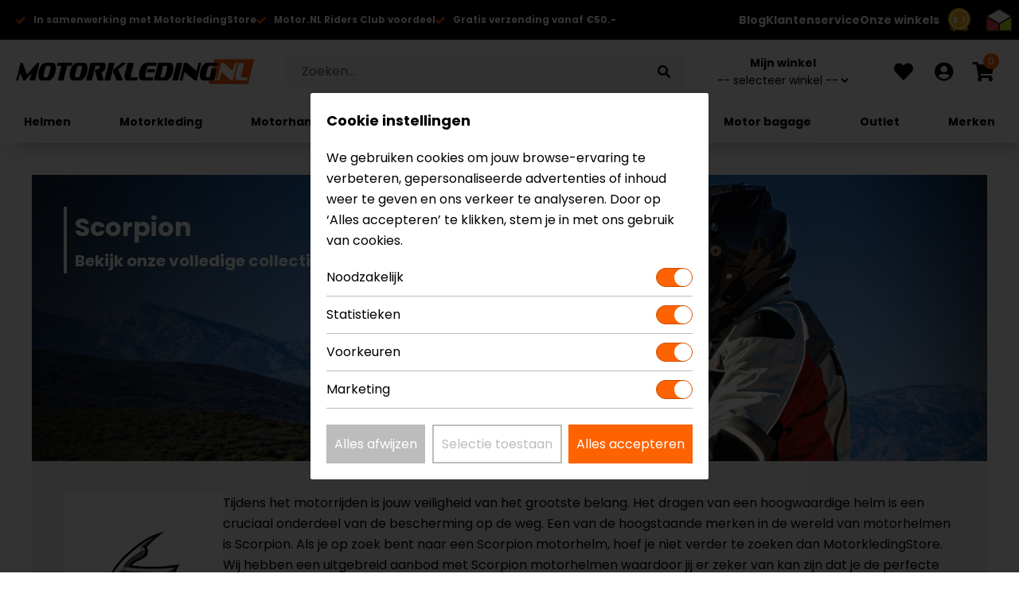

--- FILE ---
content_type: text/html; charset=UTF-8
request_url: https://www.motorkleding.nl/scorpion
body_size: 19189
content:
<!DOCTYPE html>
<html lang="nl">
<head>
    <meta charset="UTF-8" />
    <meta name="viewport" content="initial-scale=1.0, width=device-width" />
    <meta name="title" content="Scorpion: Ontdek ons assortiment - Motorkledingstore.nl" />
    <meta name="description" content="Op zoek naar kwalitatief hoogwaardige producten van Scorpion? Koop dan jouw nieuwe Scorpion bij MotorkledingStore. Bestel direct online." />
    <meta property="og:title" content="Scorpion: Ontdek ons assortiment - Motorkledingstore.nl" />
    <meta property="og:description" content="Op zoek naar kwalitatief hoogwaardige producten van Scorpion? Koop dan jouw nieuwe Scorpion bij MotorkledingStore. Bestel direct online." />
            <meta property="og:image" content="/thumbnails/edb17697cb997cff22c4421b856954813ed32b0e/200/scorpion.jpg" />
                <meta property="og:url" content="https://www.motorkledingstore.nl/scorpion" />
        <meta property="og:locale" content="nl_NL" />
    <meta name="facebook-domain-verification" content="hed64lvsoh9dm6tjt7qd48nlyw056b" />
    <title>Scorpion: Ontdek ons assortiment - Motorkledingstore.nl</title>
    <link rel="icon" href="/favicon.ico" />
    <link rel="apple-touch-icon" sizes="180x180" href="/assets/img/main/apple-touch-icon.png">
    <link rel="preload stylesheet" as="style" href="/assets/css/main/default.min.1769769907.css" />
    <link rel="preload stylesheet" as="style" href="https://cdnjs.cloudflare.com/ajax/libs/font-awesome/5.15.4/css/all.min.css" integrity="sha512-1ycn6IcaQQ40/MKBW2W4Rhis/DbILU74C1vSrLJxCq57o941Ym01SwNsOMqvEBFlcgUa6xLiPY/NS5R+E6ztJQ==" crossorigin="anonymous" referrerpolicy="no-referrer" />
    <link rel="preconnect" href="https://fonts.gstatic.com" />
    <link rel="preload stylesheet" as="style" href="https://fonts.googleapis.com/css2?family=Poppins:ital,wght@0,100;0,200;0,300;0,400;0,500;0,600;0,700;0,800;0,900;1,500&display=swap" />
    <script>window.dataLayer = window.dataLayer || [];</script>
            <!-- Google Tag Manager -->
<script>(function(w,d,s,l,i){w[l]=w[l]||[];w[l].push({'gtm.start':
new Date().getTime(),event:'gtm.js'});var f=d.getElementsByTagName(s)[0],
j=d.createElement(s),dl=l!='dataLayer'?'&l='+l:'';j.async=true;j.src=
'https://www.googletagmanager.com/gtm.js?id='+i+dl;f.parentNode.insertBefore(j,f);
})(window,document,'script','dataLayer','GTM-TDGZXX8');</script>
<!-- End Google Tag Manager -->
            <script src="https://code.jquery.com/jquery-3.7.1.min.js" integrity="sha256-/JqT3SQfawRcv/BIHPThkBvs0OEvtFFmqPF/lYI/Cxo=" crossorigin="anonymous" defer></script>
    <script src="/assets/js/main/consent.min.1769769907.js" defer></script>
        <script src="/assets/js/cart/cart.min.1769769907.js" defer></script>
    <script src="/assets/js/account/customer.min.1769769907.js" defer></script>
    <script src="/assets/js/main/googletagmanager.min.1769769907.js" defer></script>
        <script src="/assets/js/header_default/modernizr.custom.min.min.1769769907.js" defer></script>
    <script src="/assets/js/header_default/jquery.wpmenu.min.1769769907.js" defer></script>
    <script src="/assets/js/header_default/default.min.1769769907.js" defer></script>
    <script src="/assets/js/header_default/actions.min.1769769907.js" defer></script>
    <script src="/assets/js/header_default/search.min.1769769907.js" defer></script>
    <script src="/assets/js/cart/minicart.min.1769769907.js" defer></script>
    <script src="/assets/js/cart/add-to-cart.min.1769769907.js" defer></script>
    <script src="/assets/js/footer_default/default.min.1769769907.js" defer></script>
    <script src="/assets/js/main/default.min.1769769907.js" defer></script>
        <script type="application/ld+json">{
    "@context": "https://schema.org/",
    "@graph": [
        {
            "@type": "WebPage",
            "url": "https://www.motorkleding.nl/scorpion",
            "inLanguage": "nl-NL",
            "name": "Scorpion: Ontdek ons assortiment - Motorkledingstore.nl",
            "description": "Op zoek naar kwalitatief hoogwaardige producten van Scorpion? Koop dan jouw nieuwe Scorpion bij MotorkledingStore. Bestel direct online."
        },
        {
            "@type": "WebSite",
            "name": "MotorkledingStore.nl",
            "alternateName": "MotorkledingStore",
            "url": "https://www.motorkleding.nl",
            "potentialAction": {
                "@type": "SearchAction",
                "target": "https://www.motorkleding.nl/zoeken?q={search_term_string}",
                "query-input": "required name=search_term_string"
            }
        },
        {
            "@type": "ClothingStore",
            "@id": "https://www.motorkleding.nl#seller",
            "name": "MotorkledingStore.nl",
            "url": "https://www.motorkleding.nl",
            "address": {
                "@type": "PostalAddress",
                "addressRegion": "Breda",
                "streetAddress": "Spinveld 74",
                "addressLocality": "Breda",
                "postalCode": "4815HT",
                "addressCountry": "NL"
            },
            "telephone": "+31765151510",
            "image": "https://www.motorkleding.nl/favicon.ico",
            "priceRange": "€€",
            "logo": {
                "@type": "ImageObject",
                "url": "https://www.motorkleding.nl/thumbnails/5211855d8b11c6c2b7f35f10dbc6d0086081b14f/500/1.jpg"
            },
            "sameAs": [
                "https://www.facebook.com/motorkledingstore/",
                "https://www.facebook.com/motorkledingstorebreda/",
                "https://www.facebook.com/motorkledingstoreeindhoven/",
                "https://www.facebook.com/www.motorkledingstore.nl/",
                "https://www.instagram.com/motorkledingstore/"
            ]
        }
    ]
}</script>                <link rel="canonical" href="https://www.motorkledingstore.nl/scorpion" />
    <link rel="stylesheet" href="/assets/css/brands/default.min.1769769906.css">
                    <script>
            function handleChatBotMessage(event)
            {
                if (event.data.type === 'chatbotStateChange') {
                    const iframe = document.getElementById('chatbot');
                    if (iframe) {
                        if (event.data.isClosed) {
                            iframe.style.width = '80px';
                            iframe.style.height = '80px';
                        } else {
                            iframe.style.width = '400px';
                            iframe.style.height = '630px';
                        }
                    }
                }
            }

            // Attach event listener
            window.addEventListener('message', handleChatBotMessage);
        </script>
    </head>
<body>
<!-- Google Tag Manager (noscript) -->
<noscript>
<iframe
    src="https://www.googletagmanager.com/ns.html?id=GTM-TDGZXX8"
    height="0"
    width="0"
    style="display:none;visibility:hidden">
</iframe>
</noscript>
<!-- End Google Tag Manager (noscript) --><header id="header">
    <div class="top-bar">
        <a class="cta webwinkel-keur" href="https://www.webwinkelkeur.nl/webshop/MotorkledingStore-nl_9614" target="_blank" title="Ga naar de site van WebwinkelKeur">
            <picture>
                <img src="https://dashboard.webwinkelkeur.nl/img/badges/badge-reviews-super.svg" alt="Foto: Webwinkel keur logo mobiel" class="icon" width="30" height="30" />
            </picture>
            <span class="rating-score">8.7</span>
        </a>
        <a class="cta thuiswinkel-waarborg" href="https://www.thuiswinkel.org/leden/motorkledingstore-nl/certificaat/" target="_blank" title="Ga naar de site van Thuiswinkel">
            <picture>
            <source srcset="/thumbnails/b8d9564cc102daa4051c39720b526c79712ca2bf/50/thuiswinkel_icon.png.webp 50w,/thumbnails/b8d9564cc102daa4051c39720b526c79712ca2bf/100/thuiswinkel_icon.png.webp 100w,/thumbnails/b8d9564cc102daa4051c39720b526c79712ca2bf/150/thuiswinkel_icon.png.webp 150w,/thumbnails/b8d9564cc102daa4051c39720b526c79712ca2bf/200/thuiswinkel_icon.png.webp 200w,/thumbnails/b8d9564cc102daa4051c39720b526c79712ca2bf/250/thuiswinkel_icon.png.webp 250w,/thumbnails/b8d9564cc102daa4051c39720b526c79712ca2bf/300/thuiswinkel_icon.png.webp 300w" type="image/webp" sizes="30px" />
        <source srcset="/thumbnails/b8d9564cc102daa4051c39720b526c79712ca2bf/50/thuiswinkel_icon.png 50w,/thumbnails/b8d9564cc102daa4051c39720b526c79712ca2bf/100/thuiswinkel_icon.png 100w,/thumbnails/b8d9564cc102daa4051c39720b526c79712ca2bf/150/thuiswinkel_icon.png 150w,/thumbnails/b8d9564cc102daa4051c39720b526c79712ca2bf/200/thuiswinkel_icon.png 200w,/thumbnails/b8d9564cc102daa4051c39720b526c79712ca2bf/250/thuiswinkel_icon.png 250w,/thumbnails/b8d9564cc102daa4051c39720b526c79712ca2bf/300/thuiswinkel_icon.png 300w" type="image/png" sizes="30px" />
            <img src="/thumbnails/b8d9564cc102daa4051c39720b526c79712ca2bf/50/thuiswinkel_icon.png" alt="Foto: Thuiswinkel waarborg logo mobiel" loading="eager" width="50" height="44" />
</picture>
        </a>
        <div class="usps-wrapper">
            <div class="usps">
                <div class="usp">
                    <i class="fa fa-check"></i>
                                            <span>In samenwerking met MotorkledingStore</span>
                                    </div>
                <div class="usp">
                    <i class="fa fa-check"></i>
                                            <span>Motor.NL Riders Club voordeel</span>
                                    </div>
                                <div class="usp">
                    <i class="fa fa-check"></i><span>Gratis verzending vanaf €50.-</span>
                </div>
            </div>
        </div>
        <div class="side-menu">
            <div class="topitem blog">
                <a class="item-link" href="/blog">Blog</a>
            </div>
            <div class="topitem">
                <a class="item-link" href="/klantenservice">Klantenservice</a>
            </div>
            <div class="topitem">
                <a class="item-link" href="/winkels">Onze winkels</a>
            </div>
        </div>
    </div>
    <div class="main-header-content">
        <a href="/" class="logo">
            <picture class="sticky">
            <source srcset="/thumbnails/315ee7db273bb501c215f64858161b78f4912c97/50/apple-touch-icon-transparent.png.webp 50w,/thumbnails/315ee7db273bb501c215f64858161b78f4912c97/100/apple-touch-icon-transparent.png.webp 100w,/thumbnails/315ee7db273bb501c215f64858161b78f4912c97/150/apple-touch-icon-transparent.png.webp 150w" type="image/webp" sizes="300px" />
        <source srcset="/thumbnails/315ee7db273bb501c215f64858161b78f4912c97/50/apple-touch-icon-transparent.png 50w,/thumbnails/315ee7db273bb501c215f64858161b78f4912c97/100/apple-touch-icon-transparent.png 100w,/thumbnails/315ee7db273bb501c215f64858161b78f4912c97/150/apple-touch-icon-transparent.png 150w" type="image/png" sizes="300px" />
            <img src="/thumbnails/315ee7db273bb501c215f64858161b78f4912c97/150/apple-touch-icon-transparent.png" alt="Foto: Motorkledingstore.nl" loading="eager" width="150" height="150" />
</picture>
                            <picture class="non-sticky">
            <source srcset="/thumbnails/64b3032f2ce7b54c393ef1aac638b44b06733006/50/logo_mk.png.webp 50w,/thumbnails/64b3032f2ce7b54c393ef1aac638b44b06733006/100/logo_mk.png.webp 100w,/thumbnails/64b3032f2ce7b54c393ef1aac638b44b06733006/150/logo_mk.png.webp 150w,/thumbnails/64b3032f2ce7b54c393ef1aac638b44b06733006/200/logo_mk.png.webp 200w,/thumbnails/64b3032f2ce7b54c393ef1aac638b44b06733006/250/logo_mk.png.webp 250w,/thumbnails/64b3032f2ce7b54c393ef1aac638b44b06733006/300/logo_mk.png.webp 300w,/thumbnails/64b3032f2ce7b54c393ef1aac638b44b06733006/350/logo_mk.png.webp 350w,/thumbnails/64b3032f2ce7b54c393ef1aac638b44b06733006/400/logo_mk.png.webp 400w,/thumbnails/64b3032f2ce7b54c393ef1aac638b44b06733006/450/logo_mk.png.webp 450w,/thumbnails/64b3032f2ce7b54c393ef1aac638b44b06733006/500/logo_mk.png.webp 500w,/thumbnails/64b3032f2ce7b54c393ef1aac638b44b06733006/550/logo_mk.png.webp 550w,/thumbnails/64b3032f2ce7b54c393ef1aac638b44b06733006/600/logo_mk.png.webp 600w,/thumbnails/64b3032f2ce7b54c393ef1aac638b44b06733006/650/logo_mk.png.webp 650w,/thumbnails/64b3032f2ce7b54c393ef1aac638b44b06733006/700/logo_mk.png.webp 700w,/thumbnails/64b3032f2ce7b54c393ef1aac638b44b06733006/750/logo_mk.png.webp 750w,/thumbnails/64b3032f2ce7b54c393ef1aac638b44b06733006/800/logo_mk.png.webp 800w,/thumbnails/64b3032f2ce7b54c393ef1aac638b44b06733006/850/logo_mk.png.webp 850w,/thumbnails/64b3032f2ce7b54c393ef1aac638b44b06733006/900/logo_mk.png.webp 900w,/thumbnails/64b3032f2ce7b54c393ef1aac638b44b06733006/950/logo_mk.png.webp 950w,/thumbnails/64b3032f2ce7b54c393ef1aac638b44b06733006/1000/logo_mk.png.webp 1000w,/thumbnails/64b3032f2ce7b54c393ef1aac638b44b06733006/1050/logo_mk.png.webp 1050w,/thumbnails/64b3032f2ce7b54c393ef1aac638b44b06733006/1100/logo_mk.png.webp 1100w,/thumbnails/64b3032f2ce7b54c393ef1aac638b44b06733006/1150/logo_mk.png.webp 1150w,/thumbnails/64b3032f2ce7b54c393ef1aac638b44b06733006/1200/logo_mk.png.webp 1200w,/thumbnails/64b3032f2ce7b54c393ef1aac638b44b06733006/1250/logo_mk.png.webp 1250w,/thumbnails/64b3032f2ce7b54c393ef1aac638b44b06733006/1300/logo_mk.png.webp 1300w,/thumbnails/64b3032f2ce7b54c393ef1aac638b44b06733006/1350/logo_mk.png.webp 1350w,/thumbnails/64b3032f2ce7b54c393ef1aac638b44b06733006/1400/logo_mk.png.webp 1400w,/thumbnails/64b3032f2ce7b54c393ef1aac638b44b06733006/1450/logo_mk.png.webp 1450w,/thumbnails/64b3032f2ce7b54c393ef1aac638b44b06733006/1500/logo_mk.png.webp 1500w" type="image/webp" sizes="300px" />
        <source srcset="/thumbnails/64b3032f2ce7b54c393ef1aac638b44b06733006/50/logo_mk.png 50w,/thumbnails/64b3032f2ce7b54c393ef1aac638b44b06733006/100/logo_mk.png 100w,/thumbnails/64b3032f2ce7b54c393ef1aac638b44b06733006/150/logo_mk.png 150w,/thumbnails/64b3032f2ce7b54c393ef1aac638b44b06733006/200/logo_mk.png 200w,/thumbnails/64b3032f2ce7b54c393ef1aac638b44b06733006/250/logo_mk.png 250w,/thumbnails/64b3032f2ce7b54c393ef1aac638b44b06733006/300/logo_mk.png 300w,/thumbnails/64b3032f2ce7b54c393ef1aac638b44b06733006/350/logo_mk.png 350w,/thumbnails/64b3032f2ce7b54c393ef1aac638b44b06733006/400/logo_mk.png 400w,/thumbnails/64b3032f2ce7b54c393ef1aac638b44b06733006/450/logo_mk.png 450w,/thumbnails/64b3032f2ce7b54c393ef1aac638b44b06733006/500/logo_mk.png 500w,/thumbnails/64b3032f2ce7b54c393ef1aac638b44b06733006/550/logo_mk.png 550w,/thumbnails/64b3032f2ce7b54c393ef1aac638b44b06733006/600/logo_mk.png 600w,/thumbnails/64b3032f2ce7b54c393ef1aac638b44b06733006/650/logo_mk.png 650w,/thumbnails/64b3032f2ce7b54c393ef1aac638b44b06733006/700/logo_mk.png 700w,/thumbnails/64b3032f2ce7b54c393ef1aac638b44b06733006/750/logo_mk.png 750w,/thumbnails/64b3032f2ce7b54c393ef1aac638b44b06733006/800/logo_mk.png 800w,/thumbnails/64b3032f2ce7b54c393ef1aac638b44b06733006/850/logo_mk.png 850w,/thumbnails/64b3032f2ce7b54c393ef1aac638b44b06733006/900/logo_mk.png 900w,/thumbnails/64b3032f2ce7b54c393ef1aac638b44b06733006/950/logo_mk.png 950w,/thumbnails/64b3032f2ce7b54c393ef1aac638b44b06733006/1000/logo_mk.png 1000w,/thumbnails/64b3032f2ce7b54c393ef1aac638b44b06733006/1050/logo_mk.png 1050w,/thumbnails/64b3032f2ce7b54c393ef1aac638b44b06733006/1100/logo_mk.png 1100w,/thumbnails/64b3032f2ce7b54c393ef1aac638b44b06733006/1150/logo_mk.png 1150w,/thumbnails/64b3032f2ce7b54c393ef1aac638b44b06733006/1200/logo_mk.png 1200w,/thumbnails/64b3032f2ce7b54c393ef1aac638b44b06733006/1250/logo_mk.png 1250w,/thumbnails/64b3032f2ce7b54c393ef1aac638b44b06733006/1300/logo_mk.png 1300w,/thumbnails/64b3032f2ce7b54c393ef1aac638b44b06733006/1350/logo_mk.png 1350w,/thumbnails/64b3032f2ce7b54c393ef1aac638b44b06733006/1400/logo_mk.png 1400w,/thumbnails/64b3032f2ce7b54c393ef1aac638b44b06733006/1450/logo_mk.png 1450w,/thumbnails/64b3032f2ce7b54c393ef1aac638b44b06733006/1500/logo_mk.png 1500w" type="image/png" sizes="300px" />
            <img src="/thumbnails/64b3032f2ce7b54c393ef1aac638b44b06733006/300/logo_mk.png" alt="Foto: Motorkleding.nl" loading="eager" width="300" height="33" />
</picture>
                    </a>
        <div class="search">
            <form class="searchForm" id="search-bar-header" autocomplete="off" method="get" action="/zoeken">
                <input type="search" class="searchBar" name="q" value="" placeholder="Zoeken...">
                <button class="searchIcon" type="submit" title="Zoeken...">
                    <i class="fa fa-search"></i>
                </button>
            </form>
            <div class="search-results-wrapper" id="search-bar-header-results">
                <script type="text/plain" data-id="search-title">
                    <div class="search-item search-item-group">
                        <p>{title}</p>
                    </div>
                </script>
                <script type="text/plain" data-id="no-results">
                    <div class="search-item">
                        <a>
                            <p>Geen resultaten gevonden.</p>
                        </a>
                    </div>
                </script>
                <script type="text/plain" data-id="item">
                    <div class="search-item {class}">
                        <a href="{url}">
                            <span class="product-image">
                                <img src="{item_image_url}" alt="{name}" title="{name}" />
                            </span>
                            <p><span class="brand">{brand}</span><br />{name}</p>
                            <b>{price_or_count}</b>
                        </a>
                    </div>
                </script>
                <script type="text/plain" data-id="cat">
                    <div class="search-item search-item-category">
                        <a href="{url}">
                            <span class="product-image">
                                <img src="{item_image_url}" alt="{name}" title="{name}" />
                            </span>
                            <p>
                                <b>{name}</b>
                                <span>{price_or_count} Resultaten gevonden</span>
                            </p>
                            <b><i class="fas fa-chevron-right"></i> </b>
                        </a>
                    </div>
                </script>
                <script type="text/plain" data-id="more-items">
                    <div class="search-item all-results">
                        <a href="/zoeken?q={search}">Toon alle gevonden resultaten.<i class="fa fa-caret-right"></i></a>
                    </div>
                </script>
                <div class="search-results" data-tag="search-results"></div>
            </div>
        </div>
        <div class="my-shop">
            <label for="my-shop" class="title">Mijn winkel</label>
            <select name="my-shop" id="my-shop">
                <option value="">-- selecteer winkel --</option>
                                    <option value="5">Apeldoorn</option>
                                    <option value="1">Breda</option>
                                    <option value="4">Capelle a/d IJssel</option>
                                    <option value="2">Eindhoven</option>
                                    <option value="3">Vianen</option>
                            </select>
        </div>
        <div class="wishlist">
            <a class="link" href="/wishlist" title="Favorieten / Wensenlijst">
                <i class="fas fa-heart"></i>
            </a>
        </div>
        <div class="account" id="account-link">
            <a class="link" href="/account" title="Mijn account">
                <i class="fas fa-user-circle"></i>
            </a>
        </div>
        <div class="cart" id="shopping-basket">
            <a href="/winkelwagen" class="open-cart" title="Winkelwagen">
                <div class="inner-cart">
                    <i class="fas fa-shopping-cart"></i>
                    <div class="items" id="cart-item-count">0</div>
                </div>
            </a>
            <div class="cart-content">
                <div class="mobileHeader">
                    <div class="title">Winkelwagen</div>
                    <div class="closeCart">
                        <i class="fa fa-times"></i>
                    </div>
                </div>
                <ul class="mini-cart list" id="mini-cart">
                                        <li class="empty-cart">
                        <p class="empty">Winkelwagen is leeg</p>
                    </li>
                    <script type="text/plain" id="no-cart-items">
                        <li class="empty-cart">
                            <p class="empty">Winkelwagen is leeg</p>
                        </li>
                    </script>
                    <script type="text/plain" id="cart-item">
                        <li class="cart-item" data-row-id="{id}">
                            <span>
                                <a href="{url}" class="product-image">
                                    <img src="{image}" alt="Foto: {title}" />
                                </a>
                                <b class="amount">{quantity}</b>
                                <a href="{url}" class="product-name">
                                    <p class="name">{title} - {color} - {size}</p>
                                </a>
                                <b class="price">{price}</b>
                                <i class="fa fa-trash-alt delete" data-row-id="{id}" title="{title}"></i>
                            </span>
                        </li>
                    </script>
                    <script type="text/plain" id="cart-subtotal">
                        <li class="totalen">
                            <p>Totaal bedrag: <b>{subtotal}</b></p>
                        </li>
                        <li class="toCart">
                            <a href="/winkelwagen">Naar winkelwagen</a>
                        </li>
                    </script>
                </ul>
            </div>
        </div>
    </div>
    <div class="menu-container">
        <div class="menu">
            <a href="#" class="menuToggle" title="Menu">
                <i class="fas fa-bars"></i>
            </a>
            <div class="topmenu topitem">
                <div class="mobile_header_topmenu">
                    <div class="left"></div>
                    <div class="center">
                        <p>Menu</p>
                    </div>
                    <div class="right">
                        <i class="fas fa-times"></i>
                    </div>
                </div>
                <div class="topitem_with_icon">
                    <a class="item-link" href="/winkels">
                        <i class="fas fa-store-alt"></i>
                                                    MotorkledingStore winkels
                                            </a>
                </div>
                <div class="topitem_with_icon my-shop">
                    <a class="item-link" href="#">
                        <i class="fas fa-store"></i>
                        <span data-title-template="Mijn winkel: {city}">Mijn winkel</span>
                    </a>
                    <div class="sub-menu-items">
                                                    <a class="item-link" href="#" data-id="5">Apeldoorn</a>
                                                    <a class="item-link" href="#" data-id="1">Breda</a>
                                                    <a class="item-link" href="#" data-id="4">Capelle a/d IJssel</a>
                                                    <a class="item-link" href="#" data-id="2">Eindhoven</a>
                                                    <a class="item-link" href="#" data-id="3">Vianen</a>
                                            </div>
                </div>
                <div class="topitem_with_icon">
                    <a class="item-link" href="/klantenservice">
                        <i class="fas fa-headset"></i>
                        Klantenservice
                    </a>
                </div>
                <div class="topitem_with_icon">
                    <a class="item-link" href="/blog">
                        <i class="fas fa-blog"></i>
                        Blog
                    </a>
                </div>
                                                                            <div class="topitem category has-children">
                                                            <div class="item-link">Helmen</div>
                                                                                        <div class="menuitem submenuitem">
                                    <div class="wrap">
                                                                                    <div class="topitem category motorhelmen has-children">
                                                            <a class="item-link" href="/motorhelmen">Motorhelmen</a>
                                                                                        <div class="menuitem submenuitem">
                                    <div class="wrap">
                                                                                    <div class="topitem category motorhelmen_integraalhelmen">
                                                            <a class="item-link" href="/motorhelmen/integraalhelmen">Integraalhelmen</a>
                                                                                </div>
                                            <div class="topitem category motorhelmen_systeemhelmen">
                                                            <a class="item-link" href="/motorhelmen/systeemhelmen">Systeemhelmen</a>
                                                                                </div>
                                            <div class="topitem category motorhelmen_flip-back-helmen">
                                                            <a class="item-link" href="/motorhelmen/flip-back-helmen">Flip Back helmen</a>
                                                                                </div>
                                            <div class="topitem category motorhelmen_jethelmen">
                                                            <a class="item-link" href="/motorhelmen/jethelmen">Jethelmen</a>
                                                                                </div>
                                            <div class="topitem category motorhelmen_adventure-helmen">
                                                            <a class="item-link" href="/motorhelmen/adventure-helmen">Adventure helmen</a>
                                                                                </div>
                                            <div class="topitem category motorhelmen_crosshelmen">
                                                            <a class="item-link" href="/motorhelmen/crosshelmen">Crosshelmen</a>
                                                                                </div>
                                            <div class="topitem category motorhelmen_scooter-helmen">
                                                            <a class="item-link" href="/motorhelmen/scooter-helmen">Scooter helmen</a>
                                                                                </div>
                                    
                                                                                    <div class="topitem mobile-all-items motorhelmen">
                                                <a class="item-link" href="/motorhelmen">Bekijk alle Motorhelmen</a>
                                            </div>
                                                                            </div>
                                </div>
                                                    </div>
                                            <div class="topitem category vizieren has-children">
                                                            <a class="item-link" href="/vizieren">Vizieren</a>
                                                                                        <div class="menuitem submenuitem">
                                    <div class="wrap">
                                                                                    <div class="topitem category vizieren_helmvizieren">
                                                            <a class="item-link" href="/vizieren/helmvizieren">Helmvizieren</a>
                                                                                </div>
                                            <div class="topitem category vizieren_pinlock-vizieren">
                                                            <a class="item-link" href="/vizieren/pinlock-vizieren">Pinlock vizieren</a>
                                                                                </div>
                                            <div class="topitem category vizieren_zonnevizieren">
                                                            <a class="item-link" href="/vizieren/zonnevizieren">Zonnevizieren</a>
                                                                                </div>
                                    
                                                                                    <div class="topitem mobile-all-items vizieren">
                                                <a class="item-link" href="/vizieren">Bekijk alle Vizieren</a>
                                            </div>
                                                                            </div>
                                </div>
                                                    </div>
                                            <div class="topitem category communicatie has-children">
                                                            <a class="item-link" href="/communicatie">Communicatie</a>
                                                                                        <div class="menuitem submenuitem">
                                    <div class="wrap">
                                                                                    <div class="topitem category communicatie_helm-communicatie">
                                                            <a class="item-link" href="/communicatie/helm-communicatie">Helm communicatie</a>
                                                                                </div>
                                            <div class="topitem category communicatie_helm-communicatie-toebehoren">
                                                            <a class="item-link" href="/communicatie/helm-communicatie-toebehoren">Helm communicatie toebehoren</a>
                                                                                </div>
                                    
                                                                                    <div class="topitem mobile-all-items communicatie">
                                                <a class="item-link" href="/communicatie">Bekijk alle Communicatie</a>
                                            </div>
                                                                            </div>
                                </div>
                                                    </div>
                                            <div class="topitem category helmmutsen has-children">
                                                            <a class="item-link" href="/helmmutsen">Helmmutsen</a>
                                                                                        <div class="menuitem submenuitem">
                                    <div class="wrap">
                                                                                    <div class="topitem category helmmutsen_motorkollen">
                                                            <a class="item-link" href="/helmmutsen/motorkollen">Motorkollen</a>
                                                                                </div>
                                            <div class="topitem category helmmutsen_balaclavas">
                                                            <a class="item-link" href="/helmmutsen/balaclavas">Balaclavas</a>
                                                                                </div>
                                    
                                                                                    <div class="topitem mobile-all-items helmmutsen">
                                                <a class="item-link" href="/helmmutsen">Bekijk alle Helmmutsen</a>
                                            </div>
                                                                            </div>
                                </div>
                                                    </div>
                                            <div class="topitem category helmaccessoires has-children">
                                                            <a class="item-link" href="/helmaccessoires">Helmaccessoires</a>
                                                                                        <div class="menuitem submenuitem">
                                    <div class="wrap">
                                                                                    <div class="topitem category helmaccessoires_motor-oordoppen">
                                                            <a class="item-link" href="/helmaccessoires/motor-oordoppen">Motor oordoppen</a>
                                                                                </div>
                                            <div class="topitem category helmaccessoires_helm-onderhoudsmiddelen">
                                                            <a class="item-link" href="/helmaccessoires/helm-onderhoudsmiddelen">Helm onderhoudsmiddelen</a>
                                                                                </div>
                                            <div class="topitem category helmaccessoires_helmonderdelen">
                                                            <a class="item-link" href="/helmaccessoires/helmonderdelen">Helmonderdelen</a>
                                                                                </div>
                                            <div class="topitem category helmaccessoires_motorbrillen">
                                                            <a class="item-link" href="/helmaccessoires/motorbrillen">Motorbrillen</a>
                                                                                </div>
                                            <div class="topitem category helmaccessoires_cross-brillen">
                                                            <a class="item-link" href="/helmaccessoires/cross-brillen">Cross brillen</a>
                                                                                </div>
                                            <div class="topitem category helmaccessoires_crosshelm-accessoires">
                                                            <a class="item-link" href="/helmaccessoires/crosshelm-accessoires">Crosshelm accessoires</a>
                                                                                </div>
                                    
                                                                                    <div class="topitem mobile-all-items helmaccessoires">
                                                <a class="item-link" href="/helmaccessoires">Bekijk alle Helmaccessoires</a>
                                            </div>
                                                                            </div>
                                </div>
                                                    </div>
                                    
                                                                            </div>
                                </div>
                                                    </div>
                                            <div class="topitem category motorkleding has-children">
                                                            <a class="item-link" href="/motorkleding">Motorkleding</a>
                                                                                        <div class="menuitem submenuitem">
                                    <div class="wrap">
                                                                                    <div class="topitem category motorjassen has-children">
                                                            <a class="item-link" href="/motorjassen">Motorjassen</a>
                                                                                        <div class="menuitem submenuitem">
                                    <div class="wrap">
                                                                                    <div class="topitem category motorjassen_textiele-motorjassen">
                                                            <a class="item-link" href="/motorjassen/textiele-motorjassen">Textiele motorjassen</a>
                                                                                </div>
                                            <div class="topitem category motorjassen_leren-motorjassen">
                                                            <a class="item-link" href="/motorjassen/leren-motorjassen">Leren motorjassen</a>
                                                                                </div>
                                            <div class="topitem category motorjassen_gore-tex-motorjassen">
                                                            <a class="item-link" href="/motorjassen/gore-tex-motorjassen">Gore-Tex motorjassen</a>
                                                                                </div>
                                            <div class="topitem category motorjassen_doorwaai-motorjassen">
                                                            <a class="item-link" href="/motorjassen/doorwaai-motorjassen">Doorwaai motorjassen</a>
                                                                                </div>
                                            <div class="topitem category motorjassen_motorhoodies">
                                                            <a class="item-link" href="/motorjassen/motorhoodies">Motorhoodies</a>
                                                                                </div>
                                            <div class="topitem category motorjassen_motorshirts">
                                                            <a class="item-link" href="/motorjassen/motorshirts">Motorshirts</a>
                                                                                </div>
                                            <div class="topitem category motorjassen_cross-shirts">
                                                            <a class="item-link" href="/motorjassen/cross-shirts">Cross shirts</a>
                                                                                </div>
                                    
                                                                                    <div class="topitem mobile-all-items motorjassen">
                                                <a class="item-link" href="/motorjassen">Bekijk alle Motorjassen</a>
                                            </div>
                                                                            </div>
                                </div>
                                                    </div>
                                            <div class="topitem category motorbroeken has-children">
                                                            <a class="item-link" href="/motorbroeken">Motorbroeken</a>
                                                                                        <div class="menuitem submenuitem">
                                    <div class="wrap">
                                                                                    <div class="topitem category motorbroeken_textiele-motorbroeken">
                                                            <a class="item-link" href="/motorbroeken/textiele-motorbroeken">Textiele motorbroeken</a>
                                                                                </div>
                                            <div class="topitem category motorbroeken_leren-motorbroeken">
                                                            <a class="item-link" href="/motorbroeken/leren-motorbroeken">Leren motorbroeken</a>
                                                                                </div>
                                            <div class="topitem category motorbroeken_gore-tex-motorbroeken">
                                                            <a class="item-link" href="/motorbroeken/gore-tex-motorbroeken">Gore-Tex motorbroeken</a>
                                                                                </div>
                                            <div class="topitem category motorbroeken_doorwaai-motorbroeken">
                                                            <a class="item-link" href="/motorbroeken/doorwaai-motorbroeken">Doorwaai motorbroeken</a>
                                                                                </div>
                                            <div class="topitem category motorbroeken_motorjeans">
                                                            <a class="item-link" href="/motorbroeken/motorjeans">Motorjeans</a>
                                                                                </div>
                                            <div class="topitem category motorbroeken_motorleggings">
                                                            <a class="item-link" href="/motorbroeken/motorleggings">Motorleggings</a>
                                                                                </div>
                                            <div class="topitem category motorbroeken_crossbroeken">
                                                            <a class="item-link" href="/motorbroeken/crossbroeken">Crossbroeken</a>
                                                                                </div>
                                    
                                                                                    <div class="topitem mobile-all-items motorbroeken">
                                                <a class="item-link" href="/motorbroeken">Bekijk alle Motorbroeken</a>
                                            </div>
                                                                            </div>
                                </div>
                                                    </div>
                                            <div class="topitem category motorpakken has-children">
                                                            <a class="item-link" href="/motorpakken">Motorpakken</a>
                                                                                        <div class="menuitem submenuitem">
                                    <div class="wrap">
                                                                                    <div class="topitem category motorpakken_1-delige-motorpakken">
                                                            <a class="item-link" href="/motorpakken/1-delige-motorpakken">1-delige motorpakken</a>
                                                                                </div>
                                            <div class="topitem category motorpakken_2-delige-motorpakken">
                                                            <a class="item-link" href="/motorpakken/2-delige-motorpakken">2-delige motorpakken</a>
                                                                                </div>
                                    
                                                                                    <div class="topitem mobile-all-items motorpakken">
                                                <a class="item-link" href="/motorpakken">Bekijk alle Motorpakken</a>
                                            </div>
                                                                            </div>
                                </div>
                                                    </div>
                                            <div class="topitem category motor-regenkleding has-children">
                                                            <a class="item-link" href="/motor-regenkleding">Motor regenkleding</a>
                                                                                        <div class="menuitem submenuitem">
                                    <div class="wrap">
                                                                                    <div class="topitem category motor-regenkleding_motor-regenjassen">
                                                            <a class="item-link" href="/motor-regenkleding/motor-regenjassen">Motor regenjassen</a>
                                                                                </div>
                                            <div class="topitem category motor-regenkleding_motor-regenbroeken">
                                                            <a class="item-link" href="/motor-regenkleding/motor-regenbroeken">Motor regenbroeken</a>
                                                                                </div>
                                            <div class="topitem category motor-regenkleding_motor-regenpakken">
                                                            <a class="item-link" href="/motor-regenkleding/motor-regenpakken">Motor regenpakken</a>
                                                                                </div>
                                            <div class="topitem category motor-regenkleding_regen-overhandschoenen">
                                                            <a class="item-link" href="/motor-regenkleding/regen-overhandschoenen">Overhandschoenen</a>
                                                                                </div>
                                            <div class="topitem category motor-regenkleding_regen-overlaarzen">
                                                            <a class="item-link" href="/motor-regenkleding/regen-overlaarzen">Overlaarzen</a>
                                                                                </div>
                                    
                                                                                    <div class="topitem mobile-all-items motor-regenkleding">
                                                <a class="item-link" href="/motor-regenkleding">Bekijk alle Motor regenkleding</a>
                                            </div>
                                                                            </div>
                                </div>
                                                    </div>
                                            <div class="topitem category motor-onderkleding has-children">
                                                            <a class="item-link" href="/motor-onderkleding">Motor onderkleding</a>
                                                                                        <div class="menuitem submenuitem">
                                    <div class="wrap">
                                                                                    <div class="topitem category motor-onderkleding_motor-thermoshirts">
                                                            <a class="item-link" href="/motor-onderkleding/motor-thermoshirts">Motor thermoshirts</a>
                                                                                </div>
                                            <div class="topitem category motor-onderkleding_motor-thermobroeken">
                                                            <a class="item-link" href="/motor-onderkleding/motor-thermobroeken">Motor thermobroeken</a>
                                                                                </div>
                                            <div class="topitem category motor-onderkleding_motor-thermopakken">
                                                            <a class="item-link" href="/motor-onderkleding/motor-thermopakken">Motor thermopakken</a>
                                                                                </div>
                                            <div class="topitem category motor-onderkleding_motor-thermojassen">
                                                            <a class="item-link" href="/motor-onderkleding/motor-thermojassen">Motor thermojassen</a>
                                                                                </div>
                                            <div class="topitem category motor-onderkleding_beschermende-onderkleding">
                                                            <a class="item-link" href="/motor-onderkleding/beschermende-onderkleding">Beschermende onderkleding</a>
                                                                                </div>
                                            <div class="topitem category motor-onderkleding_verkoelende-onderkleding">
                                                            <a class="item-link" href="/motor-onderkleding/verkoelende-onderkleding">Verkoelende onderkleding</a>
                                                                                </div>
                                            <div class="topitem category motor-onderkleding_verwarmde-onderkleding">
                                                            <a class="item-link" href="/motor-onderkleding/verwarmde-onderkleding">Verwarmde onderkleding</a>
                                                                                </div>
                                            <div class="topitem category motor-onderkleding_motorsokken">
                                                            <a class="item-link" href="/motor-onderkleding/motorsokken">Motorsokken</a>
                                                                                </div>
                                    
                                                                                    <div class="topitem mobile-all-items motor-onderkleding">
                                                <a class="item-link" href="/motor-onderkleding">Bekijk alle Motor onderkleding</a>
                                            </div>
                                                                            </div>
                                </div>
                                                    </div>
                                            <div class="topitem category kinder-motorkleding has-children">
                                                            <a class="item-link" href="/kinder-motorkleding">Kinder motorkleding</a>
                                                                                        <div class="menuitem submenuitem">
                                    <div class="wrap">
                                                                                    <div class="topitem category kinder-motorkleding_kinder-motorjassen">
                                                            <a class="item-link" href="/kinder-motorkleding/kinder-motorjassen">Kinder motorjassen</a>
                                                                                </div>
                                            <div class="topitem category kinder-motorkleding_kinder-motorbroeken">
                                                            <a class="item-link" href="/kinder-motorkleding/kinder-motorbroeken">Kinder motorbroeken</a>
                                                                                </div>
                                            <div class="topitem category kinder-motorkleding_kinder-motorhandschoenen">
                                                            <a class="item-link" href="/kinder-motorkleding/kinder-motorhandschoenen">Kinder motorhandschoenen</a>
                                                                                </div>
                                    
                                                                                    <div class="topitem mobile-all-items kinder-motorkleding">
                                                <a class="item-link" href="/kinder-motorkleding">Bekijk alle Kinder motorkleding</a>
                                            </div>
                                                                            </div>
                                </div>
                                                    </div>
                                            <div class="topitem category casual-kleding has-children">
                                                            <a class="item-link" href="/casual-kleding">Casual kleding</a>
                                                                                        <div class="menuitem submenuitem">
                                    <div class="wrap">
                                                                                    <div class="topitem category casual-kleding_shirts">
                                                            <a class="item-link" href="/casual-kleding/shirts">Shirts</a>
                                                                                </div>
                                            <div class="topitem category casual-kleding_truien">
                                                            <a class="item-link" href="/casual-kleding/truien">Truien</a>
                                                                                </div>
                                            <div class="topitem category casual-kleding_jassen">
                                                            <a class="item-link" href="/casual-kleding/jassen">Jassen</a>
                                                                                </div>
                                            <div class="topitem category casual-kleding_petten-mutsen">
                                                            <a class="item-link" href="/casual-kleding/petten-mutsen">Petten &amp; Mutsen</a>
                                                                                </div>
                                    
                                                                                    <div class="topitem mobile-all-items casual-kleding">
                                                <a class="item-link" href="/casual-kleding">Bekijk alle Casual kleding</a>
                                            </div>
                                                                            </div>
                                </div>
                                                    </div>
                                            <div class="topitem category motorkleding-toebehoren has-children">
                                                            <a class="item-link" href="/motorkleding-toebehoren">Motorkleding toebehoren</a>
                                                                                        <div class="menuitem submenuitem">
                                    <div class="wrap">
                                                                                    <div class="topitem category motorkleding-toebehoren_reflectievesten">
                                                            <a class="item-link" href="/motorkleding-toebehoren/reflectievesten">Reflectievesten</a>
                                                                                </div>
                                            <div class="topitem category motorkleding-toebehoren_riemen-bretels">
                                                            <a class="item-link" href="/motorkleding-toebehoren/riemen-bretels">Riemen &amp; bretels</a>
                                                                                </div>
                                            <div class="topitem category motorkleding-toebehoren_motorkleding-onderhoudsmiddelen">
                                                            <a class="item-link" href="/motorkleding-toebehoren/motorkleding-onderhoudsmiddelen">Motorkleding onderhoudsmiddelen</a>
                                                                                </div>
                                    
                                                                                    <div class="topitem mobile-all-items motorkleding-toebehoren">
                                                <a class="item-link" href="/motorkleding-toebehoren">Bekijk alle Motorkleding toebehoren</a>
                                            </div>
                                                                            </div>
                                </div>
                                                    </div>
                                            <div class="topitem category motor-protectie has-children">
                                                            <a class="item-link" href="/motor-protectie">Protectie</a>
                                                                                        <div class="menuitem submenuitem">
                                    <div class="wrap">
                                                                                    <div class="topitem category motor-protectie_airbagvesten">
                                                            <a class="item-link" href="/motor-protectie/airbagvesten">Airbagvesten</a>
                                                                                </div>
                                            <div class="topitem category motor-protectie_rugprotectoren">
                                                            <a class="item-link" href="/motor-protectie/rugprotectoren">Rugprotectoren</a>
                                                                                </div>
                                            <div class="topitem category motor-protectie_heupprotectoren">
                                                            <a class="item-link" href="/motor-protectie/heupprotectoren">Heupprotectoren</a>
                                                                                </div>
                                            <div class="topitem category motor-protectie_knie-protectoren">
                                                            <a class="item-link" href="/motor-protectie/knie-protectoren">Knie protectoren</a>
                                                                                </div>
                                            <div class="topitem category motor-protectie_schouder-protectoren">
                                                            <a class="item-link" href="/motor-protectie/schouder-protectoren">Schouder protectoren</a>
                                                                                </div>
                                            <div class="topitem category motor-protectie_borst-protectoren">
                                                            <a class="item-link" href="/motor-protectie/borst-protectoren">Borst protectoren</a>
                                                                                </div>
                                            <div class="topitem category motor-protectie_elleboog-protectoren">
                                                            <a class="item-link" href="/motor-protectie/elleboog-protectoren">Elleboog protectoren</a>
                                                                                </div>
                                            <div class="topitem category motor-protectie_kneesliders">
                                                            <a class="item-link" href="/motor-protectie/kneesliders">Kneesliders</a>
                                                                                </div>
                                            <div class="topitem category motor-protectie_niergordels">
                                                            <a class="item-link" href="/motor-protectie/niergordels">Niergordels</a>
                                                                                </div>
                                            <div class="topitem category motor-protectie_bodyprotectors">
                                                            <a class="item-link" href="/motor-protectie/bodyprotectors">Bodyprotectors</a>
                                                                                </div>
                                    
                                                                                    <div class="topitem mobile-all-items motor-protectie">
                                                <a class="item-link" href="/motor-protectie">Bekijk alle Protectie</a>
                                            </div>
                                                                            </div>
                                </div>
                                                    </div>
                                    
                                                                                    <div class="topitem mobile-all-items motorkleding">
                                                <a class="item-link" href="/motorkleding">Bekijk alle Motorkleding</a>
                                            </div>
                                                                            </div>
                                </div>
                                                    </div>
                                            <div class="topitem category motorhandschoenen has-children">
                                                            <a class="item-link" href="/motorhandschoenen">Motorhandschoenen</a>
                                                                                        <div class="menuitem submenuitem">
                                    <div class="wrap">
                                                                                    <div class="topitem category motorhandschoenen_zomer-motorhandschoenen">
                                                            <a class="item-link" href="/motorhandschoenen/zomer-motorhandschoenen">Zomer motorhandschoenen</a>
                                                                                </div>
                                            <div class="topitem category motorhandschoenen_mid-season-motorhandschoenen">
                                                            <a class="item-link" href="/motorhandschoenen/mid-season-motorhandschoenen">Mid-season motorhandschoenen</a>
                                                                                </div>
                                            <div class="topitem category motorhandschoenen_gore-tex-motorhandschoenen">
                                                            <a class="item-link" href="/motorhandschoenen/gore-tex-motorhandschoenen">Gore-Tex motorhandschoenen</a>
                                                                                </div>
                                            <div class="topitem category motorhandschoenen_winter-motorhandschoenen">
                                                            <a class="item-link" href="/motorhandschoenen/winter-motorhandschoenen">Winter motorhandschoenen</a>
                                                                                </div>
                                            <div class="topitem category motorhandschoenen_verwarmde-motorhandschoenen">
                                                            <a class="item-link" href="/motorhandschoenen/verwarmde-motorhandschoenen">Verwarmde motorhandschoenen</a>
                                                                                </div>
                                            <div class="topitem category motorhandschoenen_cross-handschoenen">
                                                            <a class="item-link" href="/motorhandschoenen/cross-handschoenen">Cross handschoenen</a>
                                                                                </div>
                                    
                                                                                    <div class="topitem mobile-all-items motorhandschoenen">
                                                <a class="item-link" href="/motorhandschoenen">Bekijk alle Motorhandschoenen</a>
                                            </div>
                                                                            </div>
                                </div>
                                                    </div>
                                            <div class="topitem category has-children">
                                                            <div class="item-link">Schoenen &amp; laarzen</div>
                                                                                        <div class="menuitem submenuitem">
                                    <div class="wrap">
                                                                                    <div class="topitem category motorlaarzen has-children">
                                                            <a class="item-link" href="/motorlaarzen">Motorlaarzen</a>
                                                                                        <div class="menuitem submenuitem">
                                    <div class="wrap">
                                                                                    <div class="topitem category motorlaarzen_tour-motorlaarzen">
                                                            <a class="item-link" href="/motorlaarzen/tour-motorlaarzen">Tour motorlaarzen</a>
                                                                                </div>
                                            <div class="topitem category motorlaarzen_race-motorlaarzen">
                                                            <a class="item-link" href="/motorlaarzen/race-motorlaarzen">Race motorlaarzen</a>
                                                                                </div>
                                            <div class="topitem category motorlaarzen_gore-tex-motorlaarzen">
                                                            <a class="item-link" href="/motorlaarzen/gore-tex-motorlaarzen">Gore-Tex motorlaarzen</a>
                                                                                </div>
                                            <div class="topitem category motorlaarzen_classic-motorlaarzen">
                                                            <a class="item-link" href="/motorlaarzen/classic-motorlaarzen">Classic motorlaarzen</a>
                                                                                </div>
                                            <div class="topitem category motorlaarzen_adventure-motorlaarzen">
                                                            <a class="item-link" href="/motorlaarzen/adventure-motorlaarzen">Adventure motorlaarzen</a>
                                                                                </div>
                                            <div class="topitem category motorlaarzen_crosslaarzen">
                                                            <a class="item-link" href="/motorlaarzen/crosslaarzen">Crosslaarzen</a>
                                                                                </div>
                                    
                                                                                    <div class="topitem mobile-all-items motorlaarzen">
                                                <a class="item-link" href="/motorlaarzen">Bekijk alle Motorlaarzen</a>
                                            </div>
                                                                            </div>
                                </div>
                                                    </div>
                                            <div class="topitem category motorschoenen has-children">
                                                            <a class="item-link" href="/motorschoenen">Motorschoenen</a>
                                                                                        <div class="menuitem submenuitem">
                                    <div class="wrap">
                                                                                    <div class="topitem category motorschoenen_motor-sneakers">
                                                            <a class="item-link" href="/motorschoenen/motor-sneakers">Motor sneakers</a>
                                                                                </div>
                                            <div class="topitem category motorschoenen_sportieve-motorschoenen">
                                                            <a class="item-link" href="/motorschoenen/sportieve-motorschoenen">Sportieve motorschoenen</a>
                                                                                </div>
                                    
                                                                                    <div class="topitem mobile-all-items motorschoenen">
                                                <a class="item-link" href="/motorschoenen">Bekijk alle Motorschoenen</a>
                                            </div>
                                                                            </div>
                                </div>
                                                    </div>
                                            <div class="topitem category motorschoenen-motorlaarzen-toebehoren has-children">
                                                            <a class="item-link" href="/motorschoenen-motorlaarzen-toebehoren">Motorschoenen &amp; motorlaarzen toebehoren</a>
                                                                                        <div class="menuitem submenuitem">
                                    <div class="wrap">
                                                                                    <div class="topitem category motorschoenen-motorlaarzen-toebehoren_toe-sliders">
                                                            <a class="item-link" href="/motorschoenen-motorlaarzen-toebehoren/toe-sliders">Toe sliders</a>
                                                                                </div>
                                            <div class="topitem category motorschoenen-motorlaarzen-toebehoren_onderdelen">
                                                            <a class="item-link" href="/motorschoenen-motorlaarzen-toebehoren/onderdelen">Schoenen en laarzen onderdelen</a>
                                                                                </div>
                                    
                                                                                    <div class="topitem mobile-all-items motorschoenen-motorlaarzen-toebehoren">
                                                <a class="item-link" href="/motorschoenen-motorlaarzen-toebehoren">Bekijk alle Motorschoenen &amp; motorlaarzen toebehoren</a>
                                            </div>
                                                                            </div>
                                </div>
                                                    </div>
                                    
                                                                            </div>
                                </div>
                                                    </div>
                                            <div class="topitem category has-children">
                                                            <div class="item-link">Accessoires</div>
                                                                                        <div class="menuitem submenuitem">
                                    <div class="wrap">
                                                                                    <div class="topitem category motor-onderdelen has-children">
                                                            <a class="item-link" href="/motor-onderdelen">Motoronderdelen</a>
                                                                                        <div class="menuitem submenuitem">
                                    <div class="wrap">
                                                                                    <div class="topitem category motor-onderdelen_spiegels">
                                                            <a class="item-link" href="/motor-onderdelen/spiegels">Spiegels</a>
                                                                                </div>
                                            <div class="topitem category motor-onderdelen_knipperlichten">
                                                            <a class="item-link" href="/motor-onderdelen/knipperlichten">Knipperlichten</a>
                                                                                </div>
                                            <div class="topitem category motor-onderdelen_stuur-sets">
                                                            <a class="item-link" href="/motor-onderdelen/stuur-sets">Stuur sets</a>
                                                                                </div>
                                            <div class="topitem category motor-onderdelen_kentekenplaathouders">
                                                            <a class="item-link" href="/motor-onderdelen/kentekenplaathouders">Kentekenplaathouders</a>
                                                                                </div>
                                            <div class="topitem category motor-onderdelen_windschermen">
                                                            <a class="item-link" href="/motor-onderdelen/windschermen">Windschermen</a>
                                                                                </div>
                                            <div class="topitem category motor-onderdelen_spiegelverbreders">
                                                            <a class="item-link" href="/motor-onderdelen/spiegelverbreders">Spiegelverbreders</a>
                                                                                </div>
                                            <div class="topitem category motor-onderdelen_middenbokken-standaarden">
                                                            <a class="item-link" href="/motor-onderdelen/middenbokken-standaarden">Middenbokken &amp; standaarden</a>
                                                                                </div>
                                            <div class="topitem category motor-onderdelen_valbeugels-valdoppen">
                                                            <a class="item-link" href="/motor-onderdelen/valbeugels-valdoppen">Valbeugels &amp; valdoppen</a>
                                                                                </div>
                                            <div class="topitem category motor-onderdelen_overige-motoronderdelen">
                                                            <a class="item-link" href="/motor-onderdelen/overige-motoronderdelen">Overige motoronderdelen</a>
                                                                                </div>
                                    
                                                                                    <div class="topitem mobile-all-items motor-onderdelen">
                                                <a class="item-link" href="/motor-onderdelen">Bekijk alle Motoronderdelen</a>
                                            </div>
                                                                            </div>
                                </div>
                                                    </div>
                                            <div class="topitem category motor-accessoires has-children">
                                                            <a class="item-link" href="/motor-accessoires">Motor accessoires</a>
                                                                                        <div class="menuitem submenuitem">
                                    <div class="wrap">
                                                                                    <div class="topitem category motor-accessoires_motorhoezen">
                                                            <a class="item-link" href="/motor-accessoires/motorhoezen">Motorhoezen</a>
                                                                                </div>
                                            <div class="topitem category motor-accessoires_acculaders-motor">
                                                            <a class="item-link" href="/motor-accessoires/acculaders-motor">Acculaders motor</a>
                                                                                </div>
                                            <div class="topitem category motor-accessoires_cruisecontrol-motor">
                                                            <a class="item-link" href="/motor-accessoires/cruisecontrol-motor">Cruisecontrol motor</a>
                                                                                </div>
                                            <div class="topitem category motor-accessoires_handvatverwarming">
                                                            <a class="item-link" href="/motor-accessoires/handvatverwarming">Handvatverwarming</a>
                                                                                </div>
                                            <div class="topitem category motor-accessoires_tankpads">
                                                            <a class="item-link" href="/motor-accessoires/tankpads">Tankpads</a>
                                                                                </div>
                                            <div class="topitem category motor-accessoires_action-cams">
                                                            <a class="item-link" href="/motor-accessoires/action-cams">Action cams</a>
                                                                                </div>
                                            <div class="topitem category motor-accessoires_action-cam-accessoires">
                                                            <a class="item-link" href="/motor-accessoires/action-cam-accessoires">Action cam accessoires</a>
                                                                                </div>
                                            <div class="topitem category motor-accessoires_overige-motor-accessoires">
                                                            <a class="item-link" href="/motor-accessoires/overige-motor-accessoires">Overige motor accessoires</a>
                                                                                </div>
                                    
                                                                                    <div class="topitem mobile-all-items motor-accessoires">
                                                <a class="item-link" href="/motor-accessoires">Bekijk alle Motor accessoires</a>
                                            </div>
                                                                            </div>
                                </div>
                                                    </div>
                                            <div class="topitem category motorbeveiliging has-children">
                                                            <a class="item-link" href="/motorbeveiliging">Motorbeveiliging</a>
                                                                                        <div class="menuitem submenuitem">
                                    <div class="wrap">
                                                                                    <div class="topitem category motorbeveiliging_schijfremsloten">
                                                            <a class="item-link" href="/motorbeveiliging/schijfremsloten">Schijfremsloten</a>
                                                                                </div>
                                            <div class="topitem category motorbeveiliging_kettingsloten">
                                                            <a class="item-link" href="/motorbeveiliging/kettingsloten">Kettingsloten</a>
                                                                                </div>
                                            <div class="topitem category motorbeveiliging_slot-reminders">
                                                            <a class="item-link" href="/motorbeveiliging/slot-reminders">Slot reminders</a>
                                                                                </div>
                                            <div class="topitem category motorbeveiliging_muurankers-vloerankers">
                                                            <a class="item-link" href="/motorbeveiliging/muurankers-vloerankers">Muurankers &amp; vloerankers</a>
                                                                                </div>
                                    
                                                                                    <div class="topitem mobile-all-items motorbeveiliging">
                                                <a class="item-link" href="/motorbeveiliging">Bekijk alle Motorbeveiliging</a>
                                            </div>
                                                                            </div>
                                </div>
                                                    </div>
                                            <div class="topitem category motor-onderhoud has-children">
                                                            <a class="item-link" href="/motor-onderhoud">Motor onderhoud</a>
                                                                                        <div class="menuitem submenuitem">
                                    <div class="wrap">
                                                                                    <div class="topitem category motor-onderhoud_motor-schoonmaken-poetsen">
                                                            <a class="item-link" href="/motor-onderhoud/motor-schoonmaken-poetsen">Motor schoonmaken &amp; poetsen</a>
                                                                                </div>
                                            <div class="topitem category motor-onderhoud_motorolie-smeermiddelen">
                                                            <a class="item-link" href="/motor-onderhoud/motorolie-smeermiddelen">Motorolie &amp; smeermiddelen</a>
                                                                                </div>
                                            <div class="topitem category motor-onderhoud_kettingsprays-reinigers">
                                                            <a class="item-link" href="/motor-onderhoud/kettingsprays-reinigers">Kettingsprays &amp; reinigers</a>
                                                                                </div>
                                            <div class="topitem category motor-onderhoud_motor-gereedschap">
                                                            <a class="item-link" href="/motor-onderhoud/motor-gereedschap">Motor gereedschap</a>
                                                                                </div>
                                            <div class="topitem category motor-onderhoud_overig-motor-onderhoud">
                                                            <a class="item-link" href="/motor-onderhoud/overig-motor-onderhoud">Overig motoronderhoud</a>
                                                                                </div>
                                    
                                                                                    <div class="topitem mobile-all-items motor-onderhoud">
                                                <a class="item-link" href="/motor-onderhoud">Bekijk alle Motor onderhoud</a>
                                            </div>
                                                                            </div>
                                </div>
                                                    </div>
                                            <div class="topitem category telefoonhouders has-children">
                                                            <a class="item-link" href="/telefoonhouders">Telefoonhouders</a>
                                                                                        <div class="menuitem submenuitem">
                                    <div class="wrap">
                                                                                    <div class="topitem category telefoonhouders_telefoonhoesjes">
                                                            <a class="item-link" href="/telefoonhouders/telefoonhoesjes">Telefoonhoesjes</a>
                                                                                </div>
                                            <div class="topitem category telefoonhouders_telefoonhouders-motor">
                                                            <a class="item-link" href="/telefoonhouders/telefoonhouders-motor">Telefoonhouders motor</a>
                                                                                </div>
                                            <div class="topitem category telefoonhouders_telefoon-opladers">
                                                            <a class="item-link" href="/telefoonhouders/telefoon-opladers">Telefoon opladers</a>
                                                                                </div>
                                            <div class="topitem category telefoonhouders_telefoon-accessoires">
                                                            <a class="item-link" href="/telefoonhouders/telefoon-accessoires">Telefoon accessoires</a>
                                                                                </div>
                                    
                                                                                    <div class="topitem mobile-all-items telefoonhouders">
                                                <a class="item-link" href="/telefoonhouders">Bekijk alle Telefoonhouders</a>
                                            </div>
                                                                            </div>
                                </div>
                                                    </div>
                                            <div class="topitem category motor-navigatie has-children">
                                                            <a class="item-link" href="/motor-navigatie">Motor navigatie</a>
                                                                                        <div class="menuitem submenuitem">
                                    <div class="wrap">
                                                                                    <div class="topitem category motor-navigatie_motor-navigatiesystemen">
                                                            <a class="item-link" href="/motor-navigatie/motor-navigatiesystemen">Motor navigatiesystemen</a>
                                                                                </div>
                                            <div class="topitem category motor-navigatie_navigatie-houders">
                                                            <a class="item-link" href="/motor-navigatie/navigatie-houders">Navigatie houders</a>
                                                                                </div>
                                    
                                                                                    <div class="topitem mobile-all-items motor-navigatie">
                                                <a class="item-link" href="/motor-navigatie">Bekijk alle Motor navigatie</a>
                                            </div>
                                                                            </div>
                                </div>
                                                    </div>
                                            <div class="topitem category cadeau-artikelen has-children">
                                                            <a class="item-link" href="/cadeau-artikelen">Cadeau artikelen</a>
                                                                                        <div class="menuitem submenuitem">
                                    <div class="wrap">
                                                                                    <div class="topitem category cadeau-artikelen_cadeaus-voor-motorrijders">
                                                            <a class="item-link" href="/cadeau-artikelen/cadeaus-voor-motorrijders">Cadeaus voor motorrijders</a>
                                                                                </div>
                                            <div class="topitem category cadeau-artikelen_cadeaubonnen">
                                                            <a class="item-link" href="/cadeau-artikelen/cadeaubonnen">Cadeaubonnen</a>
                                                                                </div>
                                    
                                                                                    <div class="topitem mobile-all-items cadeau-artikelen">
                                                <a class="item-link" href="/cadeau-artikelen">Bekijk alle Cadeau artikelen</a>
                                            </div>
                                                                            </div>
                                </div>
                                                    </div>
                                    
                                                                            </div>
                                </div>
                                                    </div>
                                            <div class="topitem category motor-bagage has-children">
                                                            <a class="item-link" href="/motor-bagage">Motor bagage</a>
                                                                                        <div class="menuitem submenuitem">
                                    <div class="wrap">
                                                                                    <div class="topitem category motortassen has-children">
                                                            <a class="item-link" href="/motortassen">Motortassen</a>
                                                                                        <div class="menuitem submenuitem">
                                    <div class="wrap">
                                                                                    <div class="topitem category motortassen_motor-rugzakken">
                                                            <a class="item-link" href="/motortassen/motor-rugzakken">Motor rugzakken</a>
                                                                                </div>
                                            <div class="topitem category motortassen_zadeltassen-motor">
                                                            <a class="item-link" href="/motortassen/zadeltassen-motor">Zadeltassen motor</a>
                                                                                </div>
                                            <div class="topitem category motortassen_tanktassen">
                                                            <a class="item-link" href="/motortassen/tanktassen">Tanktassen</a>
                                                                                </div>
                                            <div class="topitem category motortassen_heuptassen-beentassen">
                                                            <a class="item-link" href="/motortassen/heuptassen-beentassen">Heuptassen &amp; beentassen</a>
                                                                                </div>
                                            <div class="topitem category motortassen_tankringen">
                                                            <a class="item-link" href="/motortassen/tankringen">Tankringen</a>
                                                                                </div>
                                            <div class="topitem category motortassen_sporttassen-reistassen">
                                                            <a class="item-link" href="/motortassen/sporttassen-reistassen">Sporttassen &amp; reistassen</a>
                                                                                </div>
                                    
                                                                                    <div class="topitem mobile-all-items motortassen">
                                                <a class="item-link" href="/motortassen">Bekijk alle Motortassen</a>
                                            </div>
                                                                            </div>
                                </div>
                                                    </div>
                                            <div class="topitem category motor-koffers has-children">
                                                            <a class="item-link" href="/motor-koffers">Motor koffers</a>
                                                                                        <div class="menuitem submenuitem">
                                    <div class="wrap">
                                                                                    <div class="topitem category motor-koffers_topkoffers">
                                                            <a class="item-link" href="/motor-koffers/topkoffers">Topkoffers</a>
                                                                                </div>
                                            <div class="topitem category motor-koffers_motor-zijkoffers">
                                                            <a class="item-link" href="/motor-koffers/motor-zijkoffers">Motor zijkoffers</a>
                                                                                </div>
                                            <div class="topitem category motor-koffers_koffersets">
                                                            <a class="item-link" href="/motor-koffers/koffersets">Koffersets</a>
                                                                                </div>
                                    
                                                                                    <div class="topitem mobile-all-items motor-koffers">
                                                <a class="item-link" href="/motor-koffers">Bekijk alle Motor koffers</a>
                                            </div>
                                                                            </div>
                                </div>
                                                    </div>
                                            <div class="topitem category motor-bagage-accessoires has-children">
                                                            <a class="item-link" href="/motor-bagage-accessoires">Motor bagage accessoires</a>
                                                                                        <div class="menuitem submenuitem">
                                    <div class="wrap">
                                                                                    <div class="topitem category motor-bagage-accessoires_bagagenetten-spanbanden">
                                                            <a class="item-link" href="/motor-bagage-accessoires/bagagenetten-spanbanden">Bagagenetten &amp; spanbanden</a>
                                                                                </div>
                                            <div class="topitem category motor-bagage-accessoires_motorkoffer-adapters">
                                                            <a class="item-link" href="/motor-bagage-accessoires/motorkoffer-adapters">Motorkoffer adapters</a>
                                                                                </div>
                                    
                                                                                    <div class="topitem mobile-all-items motor-bagage-accessoires">
                                                <a class="item-link" href="/motor-bagage-accessoires">Bekijk alle Motor bagage accessoires</a>
                                            </div>
                                                                            </div>
                                </div>
                                                    </div>
                                    
                                                                                    <div class="topitem mobile-all-items motor-bagage">
                                                <a class="item-link" href="/motor-bagage">Bekijk alle Motor bagage</a>
                                            </div>
                                                                            </div>
                                </div>
                                                    </div>
                                            <div class="topitem redirect has-children">
                                                            <div class="item-link">Outlet</div>
                                                                                        <div class="menuitem submenuitem">
                                    <div class="wrap">
                                                                                    <div class="topitem category motorkleding-outlet has-children">
                                                            <a class="item-link" href="/motorkleding-outlet">Motorkleding outlet</a>
                                                                                        <div class="menuitem submenuitem">
                                    <div class="wrap">
                                                                                    <div class="topitem category motorkleding-outlet_motorbroeken-outlet">
                                                            <a class="item-link" href="/motorkleding-outlet/motorbroeken-outlet">Motorbroeken outlet</a>
                                                                                </div>
                                            <div class="topitem category motorkleding-outlet_motorjassen-outlet">
                                                            <a class="item-link" href="/motorkleding-outlet/motorjassen-outlet">Motorjassen outlet</a>
                                                                                </div>
                                            <div class="topitem category motorkleding-outlet_motorpakken-outlet">
                                                            <a class="item-link" href="/motorkleding-outlet/motorpakken-outlet">Motorpakken outlet</a>
                                                                                </div>
                                            <div class="topitem category motorkleding-outlet_overige-motorkleding-outlet">
                                                            <a class="item-link" href="/motorkleding-outlet/overige-motorkleding-outlet">Overige motorkleding outlet</a>
                                                                                </div>
                                    
                                                                                    <div class="topitem mobile-all-items motorkleding-outlet">
                                                <a class="item-link" href="/motorkleding-outlet">Bekijk alle Motorkleding outlet</a>
                                            </div>
                                                                            </div>
                                </div>
                                                    </div>
                                            <div class="topitem category motorhelmen-outlet has-children">
                                                            <a class="item-link" href="/motorhelmen-outlet">Motorhelmen outlet</a>
                                                                                        <div class="menuitem submenuitem">
                                    <div class="wrap">
                                                                                    <div class="topitem category motorhelmen-outlet_integraalhelmen-outlet">
                                                            <a class="item-link" href="/motorhelmen-outlet/integraalhelmen-outlet">Integraalhelmen outlet</a>
                                                                                </div>
                                            <div class="topitem category motorhelmen-outlet_systeemhelmen-outlet">
                                                            <a class="item-link" href="/motorhelmen-outlet/systeemhelmen-outlet">Systeemhelmen outlet</a>
                                                                                </div>
                                            <div class="topitem category motorhelmen-outlet_jethelmen-outlet">
                                                            <a class="item-link" href="/motorhelmen-outlet/jethelmen-outlet">Jethelmen outlet</a>
                                                                                </div>
                                            <div class="topitem category motorhelmen-outlet_crosshelmen-outlet">
                                                            <a class="item-link" href="/motorhelmen-outlet/crosshelmen-outlet">Crosshelmen outlet</a>
                                                                                </div>
                                            <div class="topitem category motorhelmen-outlet_overige-motorhelmen-outlet">
                                                            <a class="item-link" href="/motorhelmen-outlet/overige-motorhelmen-outlet">Overige motorhelmen outlet</a>
                                                                                </div>
                                    
                                                                                    <div class="topitem mobile-all-items motorhelmen-outlet">
                                                <a class="item-link" href="/motorhelmen-outlet">Bekijk alle Motorhelmen outlet</a>
                                            </div>
                                                                            </div>
                                </div>
                                                    </div>
                                            <div class="topitem category motorhandschoenen-outlet has-children">
                                                            <a class="item-link" href="/motorhandschoenen-outlet">Motorhandschoenen outlet</a>
                                                                                        <div class="menuitem submenuitem">
                                    <div class="wrap">
                                                                                    <div class="topitem category motorhandschoenen-outlet_zomer">
                                                            <a class="item-link" href="/motorhandschoenen-outlet/zomer">Zomer motorhandschoenen outlet</a>
                                                                                </div>
                                            <div class="topitem category motorhandschoenen-outlet_winter">
                                                            <a class="item-link" href="/motorhandschoenen-outlet/winter">Winter motorhandschoenen outlet</a>
                                                                                </div>
                                            <div class="topitem category motorhandschoenen-outlet_mid-season">
                                                            <a class="item-link" href="/motorhandschoenen-outlet/mid-season">Mid-season motorhandschoenen outlet</a>
                                                                                </div>
                                            <div class="topitem category motorhandschoenen-outlet_gore-tex">
                                                            <a class="item-link" href="/motorhandschoenen-outlet/gore-tex">Gore-Tex motorhandschoenen outlet</a>
                                                                                </div>
                                    
                                                                                    <div class="topitem mobile-all-items motorhandschoenen-outlet">
                                                <a class="item-link" href="/motorhandschoenen-outlet">Bekijk alle Motorhandschoenen outlet</a>
                                            </div>
                                                                            </div>
                                </div>
                                                    </div>
                                            <div class="topitem category has-children">
                                                            <div class="item-link">Motorschoenen en motorlaarzen outlet</div>
                                                                                        <div class="menuitem submenuitem">
                                    <div class="wrap">
                                                                                    <div class="topitem category motorlaarzen-outlet">
                                                            <a class="item-link" href="/motorlaarzen-outlet">Motorlaarzen outlet</a>
                                                                                </div>
                                            <div class="topitem category motorschoenen-outlet">
                                                            <a class="item-link" href="/motorschoenen-outlet">Motorschoenen outlet</a>
                                                                                </div>
                                    
                                                                            </div>
                                </div>
                                                    </div>
                                    
                                                                            </div>
                                </div>
                                                    </div>
                                            <div class="topitem brand merken has-children">
                                                            <a class="item-link" href="/merken">Merken</a>
                                                                                        <div class="menuitem submenuitem">
                                    <div class="wrap">
                                                                                    <div class="topitem brand agv">
                                                            <a class="item-link" href="/agv">AGV</a>
                                                                                </div>
                                            <div class="topitem brand alpinestars">
                                                            <a class="item-link" href="/alpinestars">Alpinestars</a>
                                                                                </div>
                                            <div class="topitem brand bering">
                                                            <a class="item-link" href="/bering">Bering</a>
                                                                                </div>
                                            <div class="topitem brand cardo">
                                                            <a class="item-link" href="/cardo">Cardo</a>
                                                                                </div>
                                            <div class="topitem brand dainese">
                                                            <a class="item-link" href="/dainese">Dainese</a>
                                                                                </div>
                                            <div class="topitem brand hjc">
                                                            <a class="item-link" href="/hjc">HJC</a>
                                                                                </div>
                                            <div class="topitem brand ixon">
                                                            <a class="item-link" href="/ixon">IXON</a>
                                                                                </div>
                                            <div class="topitem brand john-doe">
                                                            <a class="item-link" href="/john-doe">John Doe</a>
                                                                                </div>
                                            <div class="topitem brand ls2">
                                                            <a class="item-link" href="/ls2">LS2</a>
                                                                                </div>
                                            <div class="topitem brand macna">
                                                            <a class="item-link" href="/macna">Macna</a>
                                                                                </div>
                                            <div class="topitem brand motogirl">
                                                            <a class="item-link" href="/motogirl">MotoGirl</a>
                                                                                </div>
                                            <div class="topitem brand motoholic">
                                                            <a class="item-link" href="/motoholic">Motoholic</a>
                                                                                </div>
                                            <div class="topitem brand muc-off">
                                                            <a class="item-link" href="/muc-off">Muc-Off</a>
                                                                                </div>
                                            <div class="topitem brand pando-moto">
                                                            <a class="item-link" href="/pando-moto">Pando Moto</a>
                                                                                </div>
                                            <div class="topitem brand revit">
                                                            <a class="item-link" href="/revit">REV&#039;IT!</a>
                                                                                </div>
                                            <div class="topitem brand roof">
                                                            <a class="item-link" href="/roof">ROOF</a>
                                                                                </div>
                                            <div class="topitem brand rusty-stitches">
                                                            <a class="item-link" href="/rusty-stitches">Rusty Stitches</a>
                                                                                </div>
                                            <div class="topitem brand schuberth">
                                                            <a class="item-link" href="/schuberth">Schuberth</a>
                                                                                </div>
                                            <div class="topitem brand scorpion">
                                                            <a class="item-link" href="/scorpion">Scorpion</a>
                                                                                </div>
                                            <div class="topitem brand seca">
                                                            <a class="item-link" href="/seca">SECA</a>
                                                                                </div>
                                            <div class="topitem brand sena">
                                                            <a class="item-link" href="/sena">Sena</a>
                                                                                </div>
                                            <div class="topitem brand shark">
                                                            <a class="item-link" href="/shark">Shark</a>
                                                                                </div>
                                            <div class="topitem brand shoei">
                                                            <a class="item-link" href="/shoei">Shoei</a>
                                                                                </div>
                                            <div class="topitem brand sp-connect">
                                                            <a class="item-link" href="/sp-connect">SP Connect</a>
                                                                                </div>
                                    
                                                                                    <div class="topitem mobile-all-items merken">
                                                <a class="item-link" href="/merken">Bekijk alle Merken</a>
                                            </div>
                                                                            </div>
                                </div>
                                                    </div>
                                    
            </div>
        </div>
    </div>
</header>
<main>
        <div class="brand-page">
        <div class="banner-wrapper">
            <div class="title-wrapper">
                <h1 class="title">Scorpion</h1>
                <div class="sub-title">Bekijk onze volledige collectie</div>
            </div>
                            <picture class="banner">
            <source srcset="/thumbnails/33843e340cfdd4ddf8eb76dc78a47774fd7eebed/50/scorpion-bestand.jpg.webp 50w,/thumbnails/33843e340cfdd4ddf8eb76dc78a47774fd7eebed/100/scorpion-bestand.jpg.webp 100w,/thumbnails/33843e340cfdd4ddf8eb76dc78a47774fd7eebed/150/scorpion-bestand.jpg.webp 150w,/thumbnails/33843e340cfdd4ddf8eb76dc78a47774fd7eebed/200/scorpion-bestand.jpg.webp 200w,/thumbnails/33843e340cfdd4ddf8eb76dc78a47774fd7eebed/250/scorpion-bestand.jpg.webp 250w,/thumbnails/33843e340cfdd4ddf8eb76dc78a47774fd7eebed/300/scorpion-bestand.jpg.webp 300w,/thumbnails/33843e340cfdd4ddf8eb76dc78a47774fd7eebed/350/scorpion-bestand.jpg.webp 350w,/thumbnails/33843e340cfdd4ddf8eb76dc78a47774fd7eebed/400/scorpion-bestand.jpg.webp 400w,/thumbnails/33843e340cfdd4ddf8eb76dc78a47774fd7eebed/450/scorpion-bestand.jpg.webp 450w,/thumbnails/33843e340cfdd4ddf8eb76dc78a47774fd7eebed/500/scorpion-bestand.jpg.webp 500w,/thumbnails/33843e340cfdd4ddf8eb76dc78a47774fd7eebed/550/scorpion-bestand.jpg.webp 550w,/thumbnails/33843e340cfdd4ddf8eb76dc78a47774fd7eebed/600/scorpion-bestand.jpg.webp 600w,/thumbnails/33843e340cfdd4ddf8eb76dc78a47774fd7eebed/650/scorpion-bestand.jpg.webp 650w,/thumbnails/33843e340cfdd4ddf8eb76dc78a47774fd7eebed/700/scorpion-bestand.jpg.webp 700w,/thumbnails/33843e340cfdd4ddf8eb76dc78a47774fd7eebed/750/scorpion-bestand.jpg.webp 750w,/thumbnails/33843e340cfdd4ddf8eb76dc78a47774fd7eebed/800/scorpion-bestand.jpg.webp 800w,/thumbnails/33843e340cfdd4ddf8eb76dc78a47774fd7eebed/850/scorpion-bestand.jpg.webp 850w,/thumbnails/33843e340cfdd4ddf8eb76dc78a47774fd7eebed/900/scorpion-bestand.jpg.webp 900w,/thumbnails/33843e340cfdd4ddf8eb76dc78a47774fd7eebed/950/scorpion-bestand.jpg.webp 950w,/thumbnails/33843e340cfdd4ddf8eb76dc78a47774fd7eebed/1000/scorpion-bestand.jpg.webp 1000w,/thumbnails/33843e340cfdd4ddf8eb76dc78a47774fd7eebed/1050/scorpion-bestand.jpg.webp 1050w,/thumbnails/33843e340cfdd4ddf8eb76dc78a47774fd7eebed/1100/scorpion-bestand.jpg.webp 1100w,/thumbnails/33843e340cfdd4ddf8eb76dc78a47774fd7eebed/1150/scorpion-bestand.jpg.webp 1150w,/thumbnails/33843e340cfdd4ddf8eb76dc78a47774fd7eebed/1200/scorpion-bestand.jpg.webp 1200w" type="image/webp" sizes="100vw" />
        <source srcset="/thumbnails/33843e340cfdd4ddf8eb76dc78a47774fd7eebed/50/scorpion-bestand.jpg 50w,/thumbnails/33843e340cfdd4ddf8eb76dc78a47774fd7eebed/100/scorpion-bestand.jpg 100w,/thumbnails/33843e340cfdd4ddf8eb76dc78a47774fd7eebed/150/scorpion-bestand.jpg 150w,/thumbnails/33843e340cfdd4ddf8eb76dc78a47774fd7eebed/200/scorpion-bestand.jpg 200w,/thumbnails/33843e340cfdd4ddf8eb76dc78a47774fd7eebed/250/scorpion-bestand.jpg 250w,/thumbnails/33843e340cfdd4ddf8eb76dc78a47774fd7eebed/300/scorpion-bestand.jpg 300w,/thumbnails/33843e340cfdd4ddf8eb76dc78a47774fd7eebed/350/scorpion-bestand.jpg 350w,/thumbnails/33843e340cfdd4ddf8eb76dc78a47774fd7eebed/400/scorpion-bestand.jpg 400w,/thumbnails/33843e340cfdd4ddf8eb76dc78a47774fd7eebed/450/scorpion-bestand.jpg 450w,/thumbnails/33843e340cfdd4ddf8eb76dc78a47774fd7eebed/500/scorpion-bestand.jpg 500w,/thumbnails/33843e340cfdd4ddf8eb76dc78a47774fd7eebed/550/scorpion-bestand.jpg 550w,/thumbnails/33843e340cfdd4ddf8eb76dc78a47774fd7eebed/600/scorpion-bestand.jpg 600w,/thumbnails/33843e340cfdd4ddf8eb76dc78a47774fd7eebed/650/scorpion-bestand.jpg 650w,/thumbnails/33843e340cfdd4ddf8eb76dc78a47774fd7eebed/700/scorpion-bestand.jpg 700w,/thumbnails/33843e340cfdd4ddf8eb76dc78a47774fd7eebed/750/scorpion-bestand.jpg 750w,/thumbnails/33843e340cfdd4ddf8eb76dc78a47774fd7eebed/800/scorpion-bestand.jpg 800w,/thumbnails/33843e340cfdd4ddf8eb76dc78a47774fd7eebed/850/scorpion-bestand.jpg 850w,/thumbnails/33843e340cfdd4ddf8eb76dc78a47774fd7eebed/900/scorpion-bestand.jpg 900w,/thumbnails/33843e340cfdd4ddf8eb76dc78a47774fd7eebed/950/scorpion-bestand.jpg 950w,/thumbnails/33843e340cfdd4ddf8eb76dc78a47774fd7eebed/1000/scorpion-bestand.jpg 1000w,/thumbnails/33843e340cfdd4ddf8eb76dc78a47774fd7eebed/1050/scorpion-bestand.jpg 1050w,/thumbnails/33843e340cfdd4ddf8eb76dc78a47774fd7eebed/1100/scorpion-bestand.jpg 1100w,/thumbnails/33843e340cfdd4ddf8eb76dc78a47774fd7eebed/1150/scorpion-bestand.jpg 1150w,/thumbnails/33843e340cfdd4ddf8eb76dc78a47774fd7eebed/1200/scorpion-bestand.jpg 1200w" type="image/jpeg" sizes="100vw" />
            <img src="/thumbnails/33843e340cfdd4ddf8eb76dc78a47774fd7eebed/1200/scorpion-bestand.jpg" alt="Foto: scorpion merk" loading="eager" width="1200" height="370" />
</picture>
                    </div>
        <div class="text-top">
                            <picture class="brand-logo">
            <source srcset="/thumbnails/edb17697cb997cff22c4421b856954813ed32b0e/50/scorpion.jpg.webp 50w,/thumbnails/edb17697cb997cff22c4421b856954813ed32b0e/100/scorpion.jpg.webp 100w,/thumbnails/edb17697cb997cff22c4421b856954813ed32b0e/150/scorpion.jpg.webp 150w,/thumbnails/edb17697cb997cff22c4421b856954813ed32b0e/200/scorpion.jpg.webp 200w" type="image/webp" sizes="100vw" />
        <source srcset="/thumbnails/edb17697cb997cff22c4421b856954813ed32b0e/50/scorpion.jpg 50w,/thumbnails/edb17697cb997cff22c4421b856954813ed32b0e/100/scorpion.jpg 100w,/thumbnails/edb17697cb997cff22c4421b856954813ed32b0e/150/scorpion.jpg 150w,/thumbnails/edb17697cb997cff22c4421b856954813ed32b0e/200/scorpion.jpg 200w" type="image/jpeg" sizes="100vw" />
            <img src="/thumbnails/edb17697cb997cff22c4421b856954813ed32b0e/200/scorpion.jpg" alt="Foto: Scorpion" loading="eager" width="200" height="200" />
</picture>
                        <div class="wysiwyg">
                                    <p>Tijdens het motorrijden is jouw veiligheid van het grootste belang. Het dragen van een hoogwaardige helm is een cruciaal onderdeel van de bescherming op de weg. Een van de hoogstaande merken in de wereld van motorhelmen is Scorpion. Als je op zoek bent naar een Scorpion motorhelm, hoef je niet verder te zoeken dan MotorkledingStore. Wij hebben een uitgebreid aanbod met Scorpion motorhelmen waardoor jij er zeker van kan zijn dat je de perfecte helm zult vinden voor jouw behoeften.<br><br>Ontdek ons assortiment in onze online winkel of kom langs bij een van onze fysieke winkels. Onze deskundige verkoopadviseurs staan paraat om je eerlijk advies te geven. Bovendien profiteer je van gratis verzending bij bestellingen van €50,- of meer bij MotorkledingStore.</p>
                            </div>
        </div>
        <div class="top-categories">
                            <div class="top-category">
                    <h2 class="title">
                        Scorpion Helmen
                    </h2>
                    <div class="category-grid">
                                                    <a class="category" href="/motorhelmen/integraalhelmen/scorpion">
    <div class="image">
                <picture>
            <source srcset="/thumbnails/a75c049fa8a5c69816917bdfeb47cd3b2fd32ca8/50/a_scorpionexoracea_moveon_blabluora_getstung.jpeg.webp 50w,/thumbnails/a75c049fa8a5c69816917bdfeb47cd3b2fd32ca8/100/a_scorpionexoracea_moveon_blabluora_getstung.jpeg.webp 100w,/thumbnails/a75c049fa8a5c69816917bdfeb47cd3b2fd32ca8/150/a_scorpionexoracea_moveon_blabluora_getstung.jpeg.webp 150w,/thumbnails/a75c049fa8a5c69816917bdfeb47cd3b2fd32ca8/200/a_scorpionexoracea_moveon_blabluora_getstung.jpeg.webp 200w,/thumbnails/a75c049fa8a5c69816917bdfeb47cd3b2fd32ca8/250/a_scorpionexoracea_moveon_blabluora_getstung.jpeg.webp 250w,/thumbnails/a75c049fa8a5c69816917bdfeb47cd3b2fd32ca8/300/a_scorpionexoracea_moveon_blabluora_getstung.jpeg.webp 300w,/thumbnails/a75c049fa8a5c69816917bdfeb47cd3b2fd32ca8/350/a_scorpionexoracea_moveon_blabluora_getstung.jpeg.webp 350w,/thumbnails/a75c049fa8a5c69816917bdfeb47cd3b2fd32ca8/400/a_scorpionexoracea_moveon_blabluora_getstung.jpeg.webp 400w,/thumbnails/a75c049fa8a5c69816917bdfeb47cd3b2fd32ca8/450/a_scorpionexoracea_moveon_blabluora_getstung.jpeg.webp 450w,/thumbnails/a75c049fa8a5c69816917bdfeb47cd3b2fd32ca8/500/a_scorpionexoracea_moveon_blabluora_getstung.jpeg.webp 500w,/thumbnails/a75c049fa8a5c69816917bdfeb47cd3b2fd32ca8/550/a_scorpionexoracea_moveon_blabluora_getstung.jpeg.webp 550w,/thumbnails/a75c049fa8a5c69816917bdfeb47cd3b2fd32ca8/600/a_scorpionexoracea_moveon_blabluora_getstung.jpeg.webp 600w,/thumbnails/a75c049fa8a5c69816917bdfeb47cd3b2fd32ca8/650/a_scorpionexoracea_moveon_blabluora_getstung.jpeg.webp 650w,/thumbnails/a75c049fa8a5c69816917bdfeb47cd3b2fd32ca8/700/a_scorpionexoracea_moveon_blabluora_getstung.jpeg.webp 700w,/thumbnails/a75c049fa8a5c69816917bdfeb47cd3b2fd32ca8/750/a_scorpionexoracea_moveon_blabluora_getstung.jpeg.webp 750w,/thumbnails/a75c049fa8a5c69816917bdfeb47cd3b2fd32ca8/800/a_scorpionexoracea_moveon_blabluora_getstung.jpeg.webp 800w,/thumbnails/a75c049fa8a5c69816917bdfeb47cd3b2fd32ca8/850/a_scorpionexoracea_moveon_blabluora_getstung.jpeg.webp 850w,/thumbnails/a75c049fa8a5c69816917bdfeb47cd3b2fd32ca8/900/a_scorpionexoracea_moveon_blabluora_getstung.jpeg.webp 900w,/thumbnails/a75c049fa8a5c69816917bdfeb47cd3b2fd32ca8/950/a_scorpionexoracea_moveon_blabluora_getstung.jpeg.webp 950w,/thumbnails/a75c049fa8a5c69816917bdfeb47cd3b2fd32ca8/1000/a_scorpionexoracea_moveon_blabluora_getstung.jpeg.webp 1000w,/thumbnails/a75c049fa8a5c69816917bdfeb47cd3b2fd32ca8/1050/a_scorpionexoracea_moveon_blabluora_getstung.jpeg.webp 1050w,/thumbnails/a75c049fa8a5c69816917bdfeb47cd3b2fd32ca8/1100/a_scorpionexoracea_moveon_blabluora_getstung.jpeg.webp 1100w,/thumbnails/a75c049fa8a5c69816917bdfeb47cd3b2fd32ca8/1150/a_scorpionexoracea_moveon_blabluora_getstung.jpeg.webp 1150w,/thumbnails/a75c049fa8a5c69816917bdfeb47cd3b2fd32ca8/1200/a_scorpionexoracea_moveon_blabluora_getstung.jpeg.webp 1200w,/thumbnails/a75c049fa8a5c69816917bdfeb47cd3b2fd32ca8/1250/a_scorpionexoracea_moveon_blabluora_getstung.jpeg.webp 1250w,/thumbnails/a75c049fa8a5c69816917bdfeb47cd3b2fd32ca8/1300/a_scorpionexoracea_moveon_blabluora_getstung.jpeg.webp 1300w,/thumbnails/a75c049fa8a5c69816917bdfeb47cd3b2fd32ca8/1350/a_scorpionexoracea_moveon_blabluora_getstung.jpeg.webp 1350w,/thumbnails/a75c049fa8a5c69816917bdfeb47cd3b2fd32ca8/1400/a_scorpionexoracea_moveon_blabluora_getstung.jpeg.webp 1400w,/thumbnails/a75c049fa8a5c69816917bdfeb47cd3b2fd32ca8/1450/a_scorpionexoracea_moveon_blabluora_getstung.jpeg.webp 1450w,/thumbnails/a75c049fa8a5c69816917bdfeb47cd3b2fd32ca8/1500/a_scorpionexoracea_moveon_blabluora_getstung.jpeg.webp 1500w,/thumbnails/a75c049fa8a5c69816917bdfeb47cd3b2fd32ca8/1550/a_scorpionexoracea_moveon_blabluora_getstung.jpeg.webp 1550w" type="image/webp" sizes="180px" />
        <source srcset="/thumbnails/a75c049fa8a5c69816917bdfeb47cd3b2fd32ca8/50/a_scorpionexoracea_moveon_blabluora_getstung.jpeg 50w,/thumbnails/a75c049fa8a5c69816917bdfeb47cd3b2fd32ca8/100/a_scorpionexoracea_moveon_blabluora_getstung.jpeg 100w,/thumbnails/a75c049fa8a5c69816917bdfeb47cd3b2fd32ca8/150/a_scorpionexoracea_moveon_blabluora_getstung.jpeg 150w,/thumbnails/a75c049fa8a5c69816917bdfeb47cd3b2fd32ca8/200/a_scorpionexoracea_moveon_blabluora_getstung.jpeg 200w,/thumbnails/a75c049fa8a5c69816917bdfeb47cd3b2fd32ca8/250/a_scorpionexoracea_moveon_blabluora_getstung.jpeg 250w,/thumbnails/a75c049fa8a5c69816917bdfeb47cd3b2fd32ca8/300/a_scorpionexoracea_moveon_blabluora_getstung.jpeg 300w,/thumbnails/a75c049fa8a5c69816917bdfeb47cd3b2fd32ca8/350/a_scorpionexoracea_moveon_blabluora_getstung.jpeg 350w,/thumbnails/a75c049fa8a5c69816917bdfeb47cd3b2fd32ca8/400/a_scorpionexoracea_moveon_blabluora_getstung.jpeg 400w,/thumbnails/a75c049fa8a5c69816917bdfeb47cd3b2fd32ca8/450/a_scorpionexoracea_moveon_blabluora_getstung.jpeg 450w,/thumbnails/a75c049fa8a5c69816917bdfeb47cd3b2fd32ca8/500/a_scorpionexoracea_moveon_blabluora_getstung.jpeg 500w,/thumbnails/a75c049fa8a5c69816917bdfeb47cd3b2fd32ca8/550/a_scorpionexoracea_moveon_blabluora_getstung.jpeg 550w,/thumbnails/a75c049fa8a5c69816917bdfeb47cd3b2fd32ca8/600/a_scorpionexoracea_moveon_blabluora_getstung.jpeg 600w,/thumbnails/a75c049fa8a5c69816917bdfeb47cd3b2fd32ca8/650/a_scorpionexoracea_moveon_blabluora_getstung.jpeg 650w,/thumbnails/a75c049fa8a5c69816917bdfeb47cd3b2fd32ca8/700/a_scorpionexoracea_moveon_blabluora_getstung.jpeg 700w,/thumbnails/a75c049fa8a5c69816917bdfeb47cd3b2fd32ca8/750/a_scorpionexoracea_moveon_blabluora_getstung.jpeg 750w,/thumbnails/a75c049fa8a5c69816917bdfeb47cd3b2fd32ca8/800/a_scorpionexoracea_moveon_blabluora_getstung.jpeg 800w,/thumbnails/a75c049fa8a5c69816917bdfeb47cd3b2fd32ca8/850/a_scorpionexoracea_moveon_blabluora_getstung.jpeg 850w,/thumbnails/a75c049fa8a5c69816917bdfeb47cd3b2fd32ca8/900/a_scorpionexoracea_moveon_blabluora_getstung.jpeg 900w,/thumbnails/a75c049fa8a5c69816917bdfeb47cd3b2fd32ca8/950/a_scorpionexoracea_moveon_blabluora_getstung.jpeg 950w,/thumbnails/a75c049fa8a5c69816917bdfeb47cd3b2fd32ca8/1000/a_scorpionexoracea_moveon_blabluora_getstung.jpeg 1000w,/thumbnails/a75c049fa8a5c69816917bdfeb47cd3b2fd32ca8/1050/a_scorpionexoracea_moveon_blabluora_getstung.jpeg 1050w,/thumbnails/a75c049fa8a5c69816917bdfeb47cd3b2fd32ca8/1100/a_scorpionexoracea_moveon_blabluora_getstung.jpeg 1100w,/thumbnails/a75c049fa8a5c69816917bdfeb47cd3b2fd32ca8/1150/a_scorpionexoracea_moveon_blabluora_getstung.jpeg 1150w,/thumbnails/a75c049fa8a5c69816917bdfeb47cd3b2fd32ca8/1200/a_scorpionexoracea_moveon_blabluora_getstung.jpeg 1200w,/thumbnails/a75c049fa8a5c69816917bdfeb47cd3b2fd32ca8/1250/a_scorpionexoracea_moveon_blabluora_getstung.jpeg 1250w,/thumbnails/a75c049fa8a5c69816917bdfeb47cd3b2fd32ca8/1300/a_scorpionexoracea_moveon_blabluora_getstung.jpeg 1300w,/thumbnails/a75c049fa8a5c69816917bdfeb47cd3b2fd32ca8/1350/a_scorpionexoracea_moveon_blabluora_getstung.jpeg 1350w,/thumbnails/a75c049fa8a5c69816917bdfeb47cd3b2fd32ca8/1400/a_scorpionexoracea_moveon_blabluora_getstung.jpeg 1400w,/thumbnails/a75c049fa8a5c69816917bdfeb47cd3b2fd32ca8/1450/a_scorpionexoracea_moveon_blabluora_getstung.jpeg 1450w,/thumbnails/a75c049fa8a5c69816917bdfeb47cd3b2fd32ca8/1500/a_scorpionexoracea_moveon_blabluora_getstung.jpeg 1500w,/thumbnails/a75c049fa8a5c69816917bdfeb47cd3b2fd32ca8/1550/a_scorpionexoracea_moveon_blabluora_getstung.jpeg 1550w" type="image/jpeg" sizes="180px" />
            <img src="/thumbnails/a75c049fa8a5c69816917bdfeb47cd3b2fd32ca8/150/a_scorpionexoracea_moveon_blabluora_getstung.jpeg" alt="Foto: Scorpion Integraalhelmen" loading="lazy" decoding="async" width="150" height="173" />
</picture>
    </div>
    <h3 class="title">Scorpion Integraalhelmen</h3>
</a>
                                                    <a class="category" href="/motorhelmen/systeemhelmen/scorpion">
    <div class="image">
                <picture>
            <source srcset="/thumbnails/564855483b55378816947355b7e5384a0af666b9/50/a_scorpionexotechcarb_cad_blagre_getstung.jpeg.webp 50w,/thumbnails/564855483b55378816947355b7e5384a0af666b9/100/a_scorpionexotechcarb_cad_blagre_getstung.jpeg.webp 100w,/thumbnails/564855483b55378816947355b7e5384a0af666b9/150/a_scorpionexotechcarb_cad_blagre_getstung.jpeg.webp 150w,/thumbnails/564855483b55378816947355b7e5384a0af666b9/200/a_scorpionexotechcarb_cad_blagre_getstung.jpeg.webp 200w,/thumbnails/564855483b55378816947355b7e5384a0af666b9/250/a_scorpionexotechcarb_cad_blagre_getstung.jpeg.webp 250w,/thumbnails/564855483b55378816947355b7e5384a0af666b9/300/a_scorpionexotechcarb_cad_blagre_getstung.jpeg.webp 300w,/thumbnails/564855483b55378816947355b7e5384a0af666b9/350/a_scorpionexotechcarb_cad_blagre_getstung.jpeg.webp 350w,/thumbnails/564855483b55378816947355b7e5384a0af666b9/400/a_scorpionexotechcarb_cad_blagre_getstung.jpeg.webp 400w,/thumbnails/564855483b55378816947355b7e5384a0af666b9/450/a_scorpionexotechcarb_cad_blagre_getstung.jpeg.webp 450w,/thumbnails/564855483b55378816947355b7e5384a0af666b9/500/a_scorpionexotechcarb_cad_blagre_getstung.jpeg.webp 500w,/thumbnails/564855483b55378816947355b7e5384a0af666b9/550/a_scorpionexotechcarb_cad_blagre_getstung.jpeg.webp 550w,/thumbnails/564855483b55378816947355b7e5384a0af666b9/600/a_scorpionexotechcarb_cad_blagre_getstung.jpeg.webp 600w,/thumbnails/564855483b55378816947355b7e5384a0af666b9/650/a_scorpionexotechcarb_cad_blagre_getstung.jpeg.webp 650w,/thumbnails/564855483b55378816947355b7e5384a0af666b9/700/a_scorpionexotechcarb_cad_blagre_getstung.jpeg.webp 700w,/thumbnails/564855483b55378816947355b7e5384a0af666b9/750/a_scorpionexotechcarb_cad_blagre_getstung.jpeg.webp 750w,/thumbnails/564855483b55378816947355b7e5384a0af666b9/800/a_scorpionexotechcarb_cad_blagre_getstung.jpeg.webp 800w,/thumbnails/564855483b55378816947355b7e5384a0af666b9/850/a_scorpionexotechcarb_cad_blagre_getstung.jpeg.webp 850w,/thumbnails/564855483b55378816947355b7e5384a0af666b9/900/a_scorpionexotechcarb_cad_blagre_getstung.jpeg.webp 900w,/thumbnails/564855483b55378816947355b7e5384a0af666b9/950/a_scorpionexotechcarb_cad_blagre_getstung.jpeg.webp 950w,/thumbnails/564855483b55378816947355b7e5384a0af666b9/1000/a_scorpionexotechcarb_cad_blagre_getstung.jpeg.webp 1000w,/thumbnails/564855483b55378816947355b7e5384a0af666b9/1050/a_scorpionexotechcarb_cad_blagre_getstung.jpeg.webp 1050w,/thumbnails/564855483b55378816947355b7e5384a0af666b9/1100/a_scorpionexotechcarb_cad_blagre_getstung.jpeg.webp 1100w,/thumbnails/564855483b55378816947355b7e5384a0af666b9/1150/a_scorpionexotechcarb_cad_blagre_getstung.jpeg.webp 1150w,/thumbnails/564855483b55378816947355b7e5384a0af666b9/1200/a_scorpionexotechcarb_cad_blagre_getstung.jpeg.webp 1200w,/thumbnails/564855483b55378816947355b7e5384a0af666b9/1250/a_scorpionexotechcarb_cad_blagre_getstung.jpeg.webp 1250w,/thumbnails/564855483b55378816947355b7e5384a0af666b9/1300/a_scorpionexotechcarb_cad_blagre_getstung.jpeg.webp 1300w,/thumbnails/564855483b55378816947355b7e5384a0af666b9/1350/a_scorpionexotechcarb_cad_blagre_getstung.jpeg.webp 1350w,/thumbnails/564855483b55378816947355b7e5384a0af666b9/1400/a_scorpionexotechcarb_cad_blagre_getstung.jpeg.webp 1400w,/thumbnails/564855483b55378816947355b7e5384a0af666b9/1450/a_scorpionexotechcarb_cad_blagre_getstung.jpeg.webp 1450w,/thumbnails/564855483b55378816947355b7e5384a0af666b9/1500/a_scorpionexotechcarb_cad_blagre_getstung.jpeg.webp 1500w,/thumbnails/564855483b55378816947355b7e5384a0af666b9/1550/a_scorpionexotechcarb_cad_blagre_getstung.jpeg.webp 1550w,/thumbnails/564855483b55378816947355b7e5384a0af666b9/1600/a_scorpionexotechcarb_cad_blagre_getstung.jpeg.webp 1600w" type="image/webp" sizes="180px" />
        <source srcset="/thumbnails/564855483b55378816947355b7e5384a0af666b9/50/a_scorpionexotechcarb_cad_blagre_getstung.jpeg 50w,/thumbnails/564855483b55378816947355b7e5384a0af666b9/100/a_scorpionexotechcarb_cad_blagre_getstung.jpeg 100w,/thumbnails/564855483b55378816947355b7e5384a0af666b9/150/a_scorpionexotechcarb_cad_blagre_getstung.jpeg 150w,/thumbnails/564855483b55378816947355b7e5384a0af666b9/200/a_scorpionexotechcarb_cad_blagre_getstung.jpeg 200w,/thumbnails/564855483b55378816947355b7e5384a0af666b9/250/a_scorpionexotechcarb_cad_blagre_getstung.jpeg 250w,/thumbnails/564855483b55378816947355b7e5384a0af666b9/300/a_scorpionexotechcarb_cad_blagre_getstung.jpeg 300w,/thumbnails/564855483b55378816947355b7e5384a0af666b9/350/a_scorpionexotechcarb_cad_blagre_getstung.jpeg 350w,/thumbnails/564855483b55378816947355b7e5384a0af666b9/400/a_scorpionexotechcarb_cad_blagre_getstung.jpeg 400w,/thumbnails/564855483b55378816947355b7e5384a0af666b9/450/a_scorpionexotechcarb_cad_blagre_getstung.jpeg 450w,/thumbnails/564855483b55378816947355b7e5384a0af666b9/500/a_scorpionexotechcarb_cad_blagre_getstung.jpeg 500w,/thumbnails/564855483b55378816947355b7e5384a0af666b9/550/a_scorpionexotechcarb_cad_blagre_getstung.jpeg 550w,/thumbnails/564855483b55378816947355b7e5384a0af666b9/600/a_scorpionexotechcarb_cad_blagre_getstung.jpeg 600w,/thumbnails/564855483b55378816947355b7e5384a0af666b9/650/a_scorpionexotechcarb_cad_blagre_getstung.jpeg 650w,/thumbnails/564855483b55378816947355b7e5384a0af666b9/700/a_scorpionexotechcarb_cad_blagre_getstung.jpeg 700w,/thumbnails/564855483b55378816947355b7e5384a0af666b9/750/a_scorpionexotechcarb_cad_blagre_getstung.jpeg 750w,/thumbnails/564855483b55378816947355b7e5384a0af666b9/800/a_scorpionexotechcarb_cad_blagre_getstung.jpeg 800w,/thumbnails/564855483b55378816947355b7e5384a0af666b9/850/a_scorpionexotechcarb_cad_blagre_getstung.jpeg 850w,/thumbnails/564855483b55378816947355b7e5384a0af666b9/900/a_scorpionexotechcarb_cad_blagre_getstung.jpeg 900w,/thumbnails/564855483b55378816947355b7e5384a0af666b9/950/a_scorpionexotechcarb_cad_blagre_getstung.jpeg 950w,/thumbnails/564855483b55378816947355b7e5384a0af666b9/1000/a_scorpionexotechcarb_cad_blagre_getstung.jpeg 1000w,/thumbnails/564855483b55378816947355b7e5384a0af666b9/1050/a_scorpionexotechcarb_cad_blagre_getstung.jpeg 1050w,/thumbnails/564855483b55378816947355b7e5384a0af666b9/1100/a_scorpionexotechcarb_cad_blagre_getstung.jpeg 1100w,/thumbnails/564855483b55378816947355b7e5384a0af666b9/1150/a_scorpionexotechcarb_cad_blagre_getstung.jpeg 1150w,/thumbnails/564855483b55378816947355b7e5384a0af666b9/1200/a_scorpionexotechcarb_cad_blagre_getstung.jpeg 1200w,/thumbnails/564855483b55378816947355b7e5384a0af666b9/1250/a_scorpionexotechcarb_cad_blagre_getstung.jpeg 1250w,/thumbnails/564855483b55378816947355b7e5384a0af666b9/1300/a_scorpionexotechcarb_cad_blagre_getstung.jpeg 1300w,/thumbnails/564855483b55378816947355b7e5384a0af666b9/1350/a_scorpionexotechcarb_cad_blagre_getstung.jpeg 1350w,/thumbnails/564855483b55378816947355b7e5384a0af666b9/1400/a_scorpionexotechcarb_cad_blagre_getstung.jpeg 1400w,/thumbnails/564855483b55378816947355b7e5384a0af666b9/1450/a_scorpionexotechcarb_cad_blagre_getstung.jpeg 1450w,/thumbnails/564855483b55378816947355b7e5384a0af666b9/1500/a_scorpionexotechcarb_cad_blagre_getstung.jpeg 1500w,/thumbnails/564855483b55378816947355b7e5384a0af666b9/1550/a_scorpionexotechcarb_cad_blagre_getstung.jpeg 1550w,/thumbnails/564855483b55378816947355b7e5384a0af666b9/1600/a_scorpionexotechcarb_cad_blagre_getstung.jpeg 1600w" type="image/jpeg" sizes="180px" />
            <img src="/thumbnails/564855483b55378816947355b7e5384a0af666b9/150/a_scorpionexotechcarb_cad_blagre_getstung.jpeg" alt="Foto: Scorpion Systeemhelmen" loading="lazy" decoding="async" width="150" height="165" />
</picture>
    </div>
    <h3 class="title">Scorpion Systeemhelmen</h3>
</a>
                                                    <a class="category" href="/motorhelmen/flip-back-helmen/scorpion">
    <div class="image">
                <picture>
            <source srcset="/thumbnails/564855483b55378816947355b7e5384a0af666b9/50/a_scorpionexotechcarb_cad_blagre_getstung.jpeg.webp 50w,/thumbnails/564855483b55378816947355b7e5384a0af666b9/100/a_scorpionexotechcarb_cad_blagre_getstung.jpeg.webp 100w,/thumbnails/564855483b55378816947355b7e5384a0af666b9/150/a_scorpionexotechcarb_cad_blagre_getstung.jpeg.webp 150w,/thumbnails/564855483b55378816947355b7e5384a0af666b9/200/a_scorpionexotechcarb_cad_blagre_getstung.jpeg.webp 200w,/thumbnails/564855483b55378816947355b7e5384a0af666b9/250/a_scorpionexotechcarb_cad_blagre_getstung.jpeg.webp 250w,/thumbnails/564855483b55378816947355b7e5384a0af666b9/300/a_scorpionexotechcarb_cad_blagre_getstung.jpeg.webp 300w,/thumbnails/564855483b55378816947355b7e5384a0af666b9/350/a_scorpionexotechcarb_cad_blagre_getstung.jpeg.webp 350w,/thumbnails/564855483b55378816947355b7e5384a0af666b9/400/a_scorpionexotechcarb_cad_blagre_getstung.jpeg.webp 400w,/thumbnails/564855483b55378816947355b7e5384a0af666b9/450/a_scorpionexotechcarb_cad_blagre_getstung.jpeg.webp 450w,/thumbnails/564855483b55378816947355b7e5384a0af666b9/500/a_scorpionexotechcarb_cad_blagre_getstung.jpeg.webp 500w,/thumbnails/564855483b55378816947355b7e5384a0af666b9/550/a_scorpionexotechcarb_cad_blagre_getstung.jpeg.webp 550w,/thumbnails/564855483b55378816947355b7e5384a0af666b9/600/a_scorpionexotechcarb_cad_blagre_getstung.jpeg.webp 600w,/thumbnails/564855483b55378816947355b7e5384a0af666b9/650/a_scorpionexotechcarb_cad_blagre_getstung.jpeg.webp 650w,/thumbnails/564855483b55378816947355b7e5384a0af666b9/700/a_scorpionexotechcarb_cad_blagre_getstung.jpeg.webp 700w,/thumbnails/564855483b55378816947355b7e5384a0af666b9/750/a_scorpionexotechcarb_cad_blagre_getstung.jpeg.webp 750w,/thumbnails/564855483b55378816947355b7e5384a0af666b9/800/a_scorpionexotechcarb_cad_blagre_getstung.jpeg.webp 800w,/thumbnails/564855483b55378816947355b7e5384a0af666b9/850/a_scorpionexotechcarb_cad_blagre_getstung.jpeg.webp 850w,/thumbnails/564855483b55378816947355b7e5384a0af666b9/900/a_scorpionexotechcarb_cad_blagre_getstung.jpeg.webp 900w,/thumbnails/564855483b55378816947355b7e5384a0af666b9/950/a_scorpionexotechcarb_cad_blagre_getstung.jpeg.webp 950w,/thumbnails/564855483b55378816947355b7e5384a0af666b9/1000/a_scorpionexotechcarb_cad_blagre_getstung.jpeg.webp 1000w,/thumbnails/564855483b55378816947355b7e5384a0af666b9/1050/a_scorpionexotechcarb_cad_blagre_getstung.jpeg.webp 1050w,/thumbnails/564855483b55378816947355b7e5384a0af666b9/1100/a_scorpionexotechcarb_cad_blagre_getstung.jpeg.webp 1100w,/thumbnails/564855483b55378816947355b7e5384a0af666b9/1150/a_scorpionexotechcarb_cad_blagre_getstung.jpeg.webp 1150w,/thumbnails/564855483b55378816947355b7e5384a0af666b9/1200/a_scorpionexotechcarb_cad_blagre_getstung.jpeg.webp 1200w,/thumbnails/564855483b55378816947355b7e5384a0af666b9/1250/a_scorpionexotechcarb_cad_blagre_getstung.jpeg.webp 1250w,/thumbnails/564855483b55378816947355b7e5384a0af666b9/1300/a_scorpionexotechcarb_cad_blagre_getstung.jpeg.webp 1300w,/thumbnails/564855483b55378816947355b7e5384a0af666b9/1350/a_scorpionexotechcarb_cad_blagre_getstung.jpeg.webp 1350w,/thumbnails/564855483b55378816947355b7e5384a0af666b9/1400/a_scorpionexotechcarb_cad_blagre_getstung.jpeg.webp 1400w,/thumbnails/564855483b55378816947355b7e5384a0af666b9/1450/a_scorpionexotechcarb_cad_blagre_getstung.jpeg.webp 1450w,/thumbnails/564855483b55378816947355b7e5384a0af666b9/1500/a_scorpionexotechcarb_cad_blagre_getstung.jpeg.webp 1500w,/thumbnails/564855483b55378816947355b7e5384a0af666b9/1550/a_scorpionexotechcarb_cad_blagre_getstung.jpeg.webp 1550w,/thumbnails/564855483b55378816947355b7e5384a0af666b9/1600/a_scorpionexotechcarb_cad_blagre_getstung.jpeg.webp 1600w" type="image/webp" sizes="180px" />
        <source srcset="/thumbnails/564855483b55378816947355b7e5384a0af666b9/50/a_scorpionexotechcarb_cad_blagre_getstung.jpeg 50w,/thumbnails/564855483b55378816947355b7e5384a0af666b9/100/a_scorpionexotechcarb_cad_blagre_getstung.jpeg 100w,/thumbnails/564855483b55378816947355b7e5384a0af666b9/150/a_scorpionexotechcarb_cad_blagre_getstung.jpeg 150w,/thumbnails/564855483b55378816947355b7e5384a0af666b9/200/a_scorpionexotechcarb_cad_blagre_getstung.jpeg 200w,/thumbnails/564855483b55378816947355b7e5384a0af666b9/250/a_scorpionexotechcarb_cad_blagre_getstung.jpeg 250w,/thumbnails/564855483b55378816947355b7e5384a0af666b9/300/a_scorpionexotechcarb_cad_blagre_getstung.jpeg 300w,/thumbnails/564855483b55378816947355b7e5384a0af666b9/350/a_scorpionexotechcarb_cad_blagre_getstung.jpeg 350w,/thumbnails/564855483b55378816947355b7e5384a0af666b9/400/a_scorpionexotechcarb_cad_blagre_getstung.jpeg 400w,/thumbnails/564855483b55378816947355b7e5384a0af666b9/450/a_scorpionexotechcarb_cad_blagre_getstung.jpeg 450w,/thumbnails/564855483b55378816947355b7e5384a0af666b9/500/a_scorpionexotechcarb_cad_blagre_getstung.jpeg 500w,/thumbnails/564855483b55378816947355b7e5384a0af666b9/550/a_scorpionexotechcarb_cad_blagre_getstung.jpeg 550w,/thumbnails/564855483b55378816947355b7e5384a0af666b9/600/a_scorpionexotechcarb_cad_blagre_getstung.jpeg 600w,/thumbnails/564855483b55378816947355b7e5384a0af666b9/650/a_scorpionexotechcarb_cad_blagre_getstung.jpeg 650w,/thumbnails/564855483b55378816947355b7e5384a0af666b9/700/a_scorpionexotechcarb_cad_blagre_getstung.jpeg 700w,/thumbnails/564855483b55378816947355b7e5384a0af666b9/750/a_scorpionexotechcarb_cad_blagre_getstung.jpeg 750w,/thumbnails/564855483b55378816947355b7e5384a0af666b9/800/a_scorpionexotechcarb_cad_blagre_getstung.jpeg 800w,/thumbnails/564855483b55378816947355b7e5384a0af666b9/850/a_scorpionexotechcarb_cad_blagre_getstung.jpeg 850w,/thumbnails/564855483b55378816947355b7e5384a0af666b9/900/a_scorpionexotechcarb_cad_blagre_getstung.jpeg 900w,/thumbnails/564855483b55378816947355b7e5384a0af666b9/950/a_scorpionexotechcarb_cad_blagre_getstung.jpeg 950w,/thumbnails/564855483b55378816947355b7e5384a0af666b9/1000/a_scorpionexotechcarb_cad_blagre_getstung.jpeg 1000w,/thumbnails/564855483b55378816947355b7e5384a0af666b9/1050/a_scorpionexotechcarb_cad_blagre_getstung.jpeg 1050w,/thumbnails/564855483b55378816947355b7e5384a0af666b9/1100/a_scorpionexotechcarb_cad_blagre_getstung.jpeg 1100w,/thumbnails/564855483b55378816947355b7e5384a0af666b9/1150/a_scorpionexotechcarb_cad_blagre_getstung.jpeg 1150w,/thumbnails/564855483b55378816947355b7e5384a0af666b9/1200/a_scorpionexotechcarb_cad_blagre_getstung.jpeg 1200w,/thumbnails/564855483b55378816947355b7e5384a0af666b9/1250/a_scorpionexotechcarb_cad_blagre_getstung.jpeg 1250w,/thumbnails/564855483b55378816947355b7e5384a0af666b9/1300/a_scorpionexotechcarb_cad_blagre_getstung.jpeg 1300w,/thumbnails/564855483b55378816947355b7e5384a0af666b9/1350/a_scorpionexotechcarb_cad_blagre_getstung.jpeg 1350w,/thumbnails/564855483b55378816947355b7e5384a0af666b9/1400/a_scorpionexotechcarb_cad_blagre_getstung.jpeg 1400w,/thumbnails/564855483b55378816947355b7e5384a0af666b9/1450/a_scorpionexotechcarb_cad_blagre_getstung.jpeg 1450w,/thumbnails/564855483b55378816947355b7e5384a0af666b9/1500/a_scorpionexotechcarb_cad_blagre_getstung.jpeg 1500w,/thumbnails/564855483b55378816947355b7e5384a0af666b9/1550/a_scorpionexotechcarb_cad_blagre_getstung.jpeg 1550w,/thumbnails/564855483b55378816947355b7e5384a0af666b9/1600/a_scorpionexotechcarb_cad_blagre_getstung.jpeg 1600w" type="image/jpeg" sizes="180px" />
            <img src="/thumbnails/564855483b55378816947355b7e5384a0af666b9/150/a_scorpionexotechcarb_cad_blagre_getstung.jpeg" alt="Foto: Scorpion Flip Back helmen" loading="lazy" decoding="async" width="150" height="165" />
</picture>
    </div>
    <h3 class="title">Scorpion Flip Back helmen</h3>
</a>
                                                    <a class="category" href="/motorhelmen/jethelmen/scorpion">
    <div class="image">
                <picture>
            <source srcset="/thumbnails/c17fa8a4d1a678897f15acd86ddec038ca9f4029/50/a_scorpionbelfastcarbevo_zippy_blagol_getstung.png.webp 50w,/thumbnails/c17fa8a4d1a678897f15acd86ddec038ca9f4029/100/a_scorpionbelfastcarbevo_zippy_blagol_getstung.png.webp 100w,/thumbnails/c17fa8a4d1a678897f15acd86ddec038ca9f4029/150/a_scorpionbelfastcarbevo_zippy_blagol_getstung.png.webp 150w,/thumbnails/c17fa8a4d1a678897f15acd86ddec038ca9f4029/200/a_scorpionbelfastcarbevo_zippy_blagol_getstung.png.webp 200w,/thumbnails/c17fa8a4d1a678897f15acd86ddec038ca9f4029/250/a_scorpionbelfastcarbevo_zippy_blagol_getstung.png.webp 250w,/thumbnails/c17fa8a4d1a678897f15acd86ddec038ca9f4029/300/a_scorpionbelfastcarbevo_zippy_blagol_getstung.png.webp 300w,/thumbnails/c17fa8a4d1a678897f15acd86ddec038ca9f4029/350/a_scorpionbelfastcarbevo_zippy_blagol_getstung.png.webp 350w,/thumbnails/c17fa8a4d1a678897f15acd86ddec038ca9f4029/400/a_scorpionbelfastcarbevo_zippy_blagol_getstung.png.webp 400w,/thumbnails/c17fa8a4d1a678897f15acd86ddec038ca9f4029/450/a_scorpionbelfastcarbevo_zippy_blagol_getstung.png.webp 450w,/thumbnails/c17fa8a4d1a678897f15acd86ddec038ca9f4029/500/a_scorpionbelfastcarbevo_zippy_blagol_getstung.png.webp 500w,/thumbnails/c17fa8a4d1a678897f15acd86ddec038ca9f4029/550/a_scorpionbelfastcarbevo_zippy_blagol_getstung.png.webp 550w,/thumbnails/c17fa8a4d1a678897f15acd86ddec038ca9f4029/600/a_scorpionbelfastcarbevo_zippy_blagol_getstung.png.webp 600w,/thumbnails/c17fa8a4d1a678897f15acd86ddec038ca9f4029/650/a_scorpionbelfastcarbevo_zippy_blagol_getstung.png.webp 650w,/thumbnails/c17fa8a4d1a678897f15acd86ddec038ca9f4029/700/a_scorpionbelfastcarbevo_zippy_blagol_getstung.png.webp 700w,/thumbnails/c17fa8a4d1a678897f15acd86ddec038ca9f4029/750/a_scorpionbelfastcarbevo_zippy_blagol_getstung.png.webp 750w,/thumbnails/c17fa8a4d1a678897f15acd86ddec038ca9f4029/800/a_scorpionbelfastcarbevo_zippy_blagol_getstung.png.webp 800w,/thumbnails/c17fa8a4d1a678897f15acd86ddec038ca9f4029/850/a_scorpionbelfastcarbevo_zippy_blagol_getstung.png.webp 850w,/thumbnails/c17fa8a4d1a678897f15acd86ddec038ca9f4029/900/a_scorpionbelfastcarbevo_zippy_blagol_getstung.png.webp 900w,/thumbnails/c17fa8a4d1a678897f15acd86ddec038ca9f4029/950/a_scorpionbelfastcarbevo_zippy_blagol_getstung.png.webp 950w,/thumbnails/c17fa8a4d1a678897f15acd86ddec038ca9f4029/1000/a_scorpionbelfastcarbevo_zippy_blagol_getstung.png.webp 1000w,/thumbnails/c17fa8a4d1a678897f15acd86ddec038ca9f4029/1050/a_scorpionbelfastcarbevo_zippy_blagol_getstung.png.webp 1050w,/thumbnails/c17fa8a4d1a678897f15acd86ddec038ca9f4029/1100/a_scorpionbelfastcarbevo_zippy_blagol_getstung.png.webp 1100w,/thumbnails/c17fa8a4d1a678897f15acd86ddec038ca9f4029/1150/a_scorpionbelfastcarbevo_zippy_blagol_getstung.png.webp 1150w,/thumbnails/c17fa8a4d1a678897f15acd86ddec038ca9f4029/1200/a_scorpionbelfastcarbevo_zippy_blagol_getstung.png.webp 1200w,/thumbnails/c17fa8a4d1a678897f15acd86ddec038ca9f4029/1250/a_scorpionbelfastcarbevo_zippy_blagol_getstung.png.webp 1250w,/thumbnails/c17fa8a4d1a678897f15acd86ddec038ca9f4029/1300/a_scorpionbelfastcarbevo_zippy_blagol_getstung.png.webp 1300w,/thumbnails/c17fa8a4d1a678897f15acd86ddec038ca9f4029/1350/a_scorpionbelfastcarbevo_zippy_blagol_getstung.png.webp 1350w,/thumbnails/c17fa8a4d1a678897f15acd86ddec038ca9f4029/1400/a_scorpionbelfastcarbevo_zippy_blagol_getstung.png.webp 1400w,/thumbnails/c17fa8a4d1a678897f15acd86ddec038ca9f4029/1450/a_scorpionbelfastcarbevo_zippy_blagol_getstung.png.webp 1450w,/thumbnails/c17fa8a4d1a678897f15acd86ddec038ca9f4029/1500/a_scorpionbelfastcarbevo_zippy_blagol_getstung.png.webp 1500w,/thumbnails/c17fa8a4d1a678897f15acd86ddec038ca9f4029/1550/a_scorpionbelfastcarbevo_zippy_blagol_getstung.png.webp 1550w,/thumbnails/c17fa8a4d1a678897f15acd86ddec038ca9f4029/1600/a_scorpionbelfastcarbevo_zippy_blagol_getstung.png.webp 1600w,/thumbnails/c17fa8a4d1a678897f15acd86ddec038ca9f4029/1650/a_scorpionbelfastcarbevo_zippy_blagol_getstung.png.webp 1650w,/thumbnails/c17fa8a4d1a678897f15acd86ddec038ca9f4029/1700/a_scorpionbelfastcarbevo_zippy_blagol_getstung.png.webp 1700w,/thumbnails/c17fa8a4d1a678897f15acd86ddec038ca9f4029/1750/a_scorpionbelfastcarbevo_zippy_blagol_getstung.png.webp 1750w,/thumbnails/c17fa8a4d1a678897f15acd86ddec038ca9f4029/1800/a_scorpionbelfastcarbevo_zippy_blagol_getstung.png.webp 1800w,/thumbnails/c17fa8a4d1a678897f15acd86ddec038ca9f4029/1850/a_scorpionbelfastcarbevo_zippy_blagol_getstung.png.webp 1850w,/thumbnails/c17fa8a4d1a678897f15acd86ddec038ca9f4029/1900/a_scorpionbelfastcarbevo_zippy_blagol_getstung.png.webp 1900w,/thumbnails/c17fa8a4d1a678897f15acd86ddec038ca9f4029/1950/a_scorpionbelfastcarbevo_zippy_blagol_getstung.png.webp 1950w,/thumbnails/c17fa8a4d1a678897f15acd86ddec038ca9f4029/2000/a_scorpionbelfastcarbevo_zippy_blagol_getstung.png.webp 2000w" type="image/webp" sizes="180px" />
        <source srcset="/thumbnails/c17fa8a4d1a678897f15acd86ddec038ca9f4029/50/a_scorpionbelfastcarbevo_zippy_blagol_getstung.png 50w,/thumbnails/c17fa8a4d1a678897f15acd86ddec038ca9f4029/100/a_scorpionbelfastcarbevo_zippy_blagol_getstung.png 100w,/thumbnails/c17fa8a4d1a678897f15acd86ddec038ca9f4029/150/a_scorpionbelfastcarbevo_zippy_blagol_getstung.png 150w,/thumbnails/c17fa8a4d1a678897f15acd86ddec038ca9f4029/200/a_scorpionbelfastcarbevo_zippy_blagol_getstung.png 200w,/thumbnails/c17fa8a4d1a678897f15acd86ddec038ca9f4029/250/a_scorpionbelfastcarbevo_zippy_blagol_getstung.png 250w,/thumbnails/c17fa8a4d1a678897f15acd86ddec038ca9f4029/300/a_scorpionbelfastcarbevo_zippy_blagol_getstung.png 300w,/thumbnails/c17fa8a4d1a678897f15acd86ddec038ca9f4029/350/a_scorpionbelfastcarbevo_zippy_blagol_getstung.png 350w,/thumbnails/c17fa8a4d1a678897f15acd86ddec038ca9f4029/400/a_scorpionbelfastcarbevo_zippy_blagol_getstung.png 400w,/thumbnails/c17fa8a4d1a678897f15acd86ddec038ca9f4029/450/a_scorpionbelfastcarbevo_zippy_blagol_getstung.png 450w,/thumbnails/c17fa8a4d1a678897f15acd86ddec038ca9f4029/500/a_scorpionbelfastcarbevo_zippy_blagol_getstung.png 500w,/thumbnails/c17fa8a4d1a678897f15acd86ddec038ca9f4029/550/a_scorpionbelfastcarbevo_zippy_blagol_getstung.png 550w,/thumbnails/c17fa8a4d1a678897f15acd86ddec038ca9f4029/600/a_scorpionbelfastcarbevo_zippy_blagol_getstung.png 600w,/thumbnails/c17fa8a4d1a678897f15acd86ddec038ca9f4029/650/a_scorpionbelfastcarbevo_zippy_blagol_getstung.png 650w,/thumbnails/c17fa8a4d1a678897f15acd86ddec038ca9f4029/700/a_scorpionbelfastcarbevo_zippy_blagol_getstung.png 700w,/thumbnails/c17fa8a4d1a678897f15acd86ddec038ca9f4029/750/a_scorpionbelfastcarbevo_zippy_blagol_getstung.png 750w,/thumbnails/c17fa8a4d1a678897f15acd86ddec038ca9f4029/800/a_scorpionbelfastcarbevo_zippy_blagol_getstung.png 800w,/thumbnails/c17fa8a4d1a678897f15acd86ddec038ca9f4029/850/a_scorpionbelfastcarbevo_zippy_blagol_getstung.png 850w,/thumbnails/c17fa8a4d1a678897f15acd86ddec038ca9f4029/900/a_scorpionbelfastcarbevo_zippy_blagol_getstung.png 900w,/thumbnails/c17fa8a4d1a678897f15acd86ddec038ca9f4029/950/a_scorpionbelfastcarbevo_zippy_blagol_getstung.png 950w,/thumbnails/c17fa8a4d1a678897f15acd86ddec038ca9f4029/1000/a_scorpionbelfastcarbevo_zippy_blagol_getstung.png 1000w,/thumbnails/c17fa8a4d1a678897f15acd86ddec038ca9f4029/1050/a_scorpionbelfastcarbevo_zippy_blagol_getstung.png 1050w,/thumbnails/c17fa8a4d1a678897f15acd86ddec038ca9f4029/1100/a_scorpionbelfastcarbevo_zippy_blagol_getstung.png 1100w,/thumbnails/c17fa8a4d1a678897f15acd86ddec038ca9f4029/1150/a_scorpionbelfastcarbevo_zippy_blagol_getstung.png 1150w,/thumbnails/c17fa8a4d1a678897f15acd86ddec038ca9f4029/1200/a_scorpionbelfastcarbevo_zippy_blagol_getstung.png 1200w,/thumbnails/c17fa8a4d1a678897f15acd86ddec038ca9f4029/1250/a_scorpionbelfastcarbevo_zippy_blagol_getstung.png 1250w,/thumbnails/c17fa8a4d1a678897f15acd86ddec038ca9f4029/1300/a_scorpionbelfastcarbevo_zippy_blagol_getstung.png 1300w,/thumbnails/c17fa8a4d1a678897f15acd86ddec038ca9f4029/1350/a_scorpionbelfastcarbevo_zippy_blagol_getstung.png 1350w,/thumbnails/c17fa8a4d1a678897f15acd86ddec038ca9f4029/1400/a_scorpionbelfastcarbevo_zippy_blagol_getstung.png 1400w,/thumbnails/c17fa8a4d1a678897f15acd86ddec038ca9f4029/1450/a_scorpionbelfastcarbevo_zippy_blagol_getstung.png 1450w,/thumbnails/c17fa8a4d1a678897f15acd86ddec038ca9f4029/1500/a_scorpionbelfastcarbevo_zippy_blagol_getstung.png 1500w,/thumbnails/c17fa8a4d1a678897f15acd86ddec038ca9f4029/1550/a_scorpionbelfastcarbevo_zippy_blagol_getstung.png 1550w,/thumbnails/c17fa8a4d1a678897f15acd86ddec038ca9f4029/1600/a_scorpionbelfastcarbevo_zippy_blagol_getstung.png 1600w,/thumbnails/c17fa8a4d1a678897f15acd86ddec038ca9f4029/1650/a_scorpionbelfastcarbevo_zippy_blagol_getstung.png 1650w,/thumbnails/c17fa8a4d1a678897f15acd86ddec038ca9f4029/1700/a_scorpionbelfastcarbevo_zippy_blagol_getstung.png 1700w,/thumbnails/c17fa8a4d1a678897f15acd86ddec038ca9f4029/1750/a_scorpionbelfastcarbevo_zippy_blagol_getstung.png 1750w,/thumbnails/c17fa8a4d1a678897f15acd86ddec038ca9f4029/1800/a_scorpionbelfastcarbevo_zippy_blagol_getstung.png 1800w,/thumbnails/c17fa8a4d1a678897f15acd86ddec038ca9f4029/1850/a_scorpionbelfastcarbevo_zippy_blagol_getstung.png 1850w,/thumbnails/c17fa8a4d1a678897f15acd86ddec038ca9f4029/1900/a_scorpionbelfastcarbevo_zippy_blagol_getstung.png 1900w,/thumbnails/c17fa8a4d1a678897f15acd86ddec038ca9f4029/1950/a_scorpionbelfastcarbevo_zippy_blagol_getstung.png 1950w,/thumbnails/c17fa8a4d1a678897f15acd86ddec038ca9f4029/2000/a_scorpionbelfastcarbevo_zippy_blagol_getstung.png 2000w" type="image/png" sizes="180px" />
            <img src="/thumbnails/c17fa8a4d1a678897f15acd86ddec038ca9f4029/150/a_scorpionbelfastcarbevo_zippy_blagol_getstung.png" alt="Foto: Scorpion Jethelmen" loading="lazy" decoding="async" width="150" height="150" />
</picture>
    </div>
    <h3 class="title">Scorpion Jethelmen</h3>
</a>
                                                    <a class="category" href="/motorhelmen/adventure-helmen/scorpion">
    <div class="image">
                <picture>
            <source srcset="/thumbnails/5fac0ac99cbb618d367218a67d1d0ccf7fb1d9ff/50/scorpion-adf-9000-carbon-air-solid-mx-helm-zwart.jpg.webp 50w,/thumbnails/5fac0ac99cbb618d367218a67d1d0ccf7fb1d9ff/100/scorpion-adf-9000-carbon-air-solid-mx-helm-zwart.jpg.webp 100w,/thumbnails/5fac0ac99cbb618d367218a67d1d0ccf7fb1d9ff/150/scorpion-adf-9000-carbon-air-solid-mx-helm-zwart.jpg.webp 150w,/thumbnails/5fac0ac99cbb618d367218a67d1d0ccf7fb1d9ff/200/scorpion-adf-9000-carbon-air-solid-mx-helm-zwart.jpg.webp 200w,/thumbnails/5fac0ac99cbb618d367218a67d1d0ccf7fb1d9ff/250/scorpion-adf-9000-carbon-air-solid-mx-helm-zwart.jpg.webp 250w,/thumbnails/5fac0ac99cbb618d367218a67d1d0ccf7fb1d9ff/300/scorpion-adf-9000-carbon-air-solid-mx-helm-zwart.jpg.webp 300w,/thumbnails/5fac0ac99cbb618d367218a67d1d0ccf7fb1d9ff/350/scorpion-adf-9000-carbon-air-solid-mx-helm-zwart.jpg.webp 350w,/thumbnails/5fac0ac99cbb618d367218a67d1d0ccf7fb1d9ff/400/scorpion-adf-9000-carbon-air-solid-mx-helm-zwart.jpg.webp 400w,/thumbnails/5fac0ac99cbb618d367218a67d1d0ccf7fb1d9ff/450/scorpion-adf-9000-carbon-air-solid-mx-helm-zwart.jpg.webp 450w,/thumbnails/5fac0ac99cbb618d367218a67d1d0ccf7fb1d9ff/500/scorpion-adf-9000-carbon-air-solid-mx-helm-zwart.jpg.webp 500w,/thumbnails/5fac0ac99cbb618d367218a67d1d0ccf7fb1d9ff/550/scorpion-adf-9000-carbon-air-solid-mx-helm-zwart.jpg.webp 550w,/thumbnails/5fac0ac99cbb618d367218a67d1d0ccf7fb1d9ff/600/scorpion-adf-9000-carbon-air-solid-mx-helm-zwart.jpg.webp 600w,/thumbnails/5fac0ac99cbb618d367218a67d1d0ccf7fb1d9ff/650/scorpion-adf-9000-carbon-air-solid-mx-helm-zwart.jpg.webp 650w,/thumbnails/5fac0ac99cbb618d367218a67d1d0ccf7fb1d9ff/700/scorpion-adf-9000-carbon-air-solid-mx-helm-zwart.jpg.webp 700w,/thumbnails/5fac0ac99cbb618d367218a67d1d0ccf7fb1d9ff/750/scorpion-adf-9000-carbon-air-solid-mx-helm-zwart.jpg.webp 750w,/thumbnails/5fac0ac99cbb618d367218a67d1d0ccf7fb1d9ff/800/scorpion-adf-9000-carbon-air-solid-mx-helm-zwart.jpg.webp 800w,/thumbnails/5fac0ac99cbb618d367218a67d1d0ccf7fb1d9ff/850/scorpion-adf-9000-carbon-air-solid-mx-helm-zwart.jpg.webp 850w,/thumbnails/5fac0ac99cbb618d367218a67d1d0ccf7fb1d9ff/900/scorpion-adf-9000-carbon-air-solid-mx-helm-zwart.jpg.webp 900w,/thumbnails/5fac0ac99cbb618d367218a67d1d0ccf7fb1d9ff/950/scorpion-adf-9000-carbon-air-solid-mx-helm-zwart.jpg.webp 950w,/thumbnails/5fac0ac99cbb618d367218a67d1d0ccf7fb1d9ff/1000/scorpion-adf-9000-carbon-air-solid-mx-helm-zwart.jpg.webp 1000w" type="image/webp" sizes="180px" />
        <source srcset="/thumbnails/5fac0ac99cbb618d367218a67d1d0ccf7fb1d9ff/50/scorpion-adf-9000-carbon-air-solid-mx-helm-zwart.jpg 50w,/thumbnails/5fac0ac99cbb618d367218a67d1d0ccf7fb1d9ff/100/scorpion-adf-9000-carbon-air-solid-mx-helm-zwart.jpg 100w,/thumbnails/5fac0ac99cbb618d367218a67d1d0ccf7fb1d9ff/150/scorpion-adf-9000-carbon-air-solid-mx-helm-zwart.jpg 150w,/thumbnails/5fac0ac99cbb618d367218a67d1d0ccf7fb1d9ff/200/scorpion-adf-9000-carbon-air-solid-mx-helm-zwart.jpg 200w,/thumbnails/5fac0ac99cbb618d367218a67d1d0ccf7fb1d9ff/250/scorpion-adf-9000-carbon-air-solid-mx-helm-zwart.jpg 250w,/thumbnails/5fac0ac99cbb618d367218a67d1d0ccf7fb1d9ff/300/scorpion-adf-9000-carbon-air-solid-mx-helm-zwart.jpg 300w,/thumbnails/5fac0ac99cbb618d367218a67d1d0ccf7fb1d9ff/350/scorpion-adf-9000-carbon-air-solid-mx-helm-zwart.jpg 350w,/thumbnails/5fac0ac99cbb618d367218a67d1d0ccf7fb1d9ff/400/scorpion-adf-9000-carbon-air-solid-mx-helm-zwart.jpg 400w,/thumbnails/5fac0ac99cbb618d367218a67d1d0ccf7fb1d9ff/450/scorpion-adf-9000-carbon-air-solid-mx-helm-zwart.jpg 450w,/thumbnails/5fac0ac99cbb618d367218a67d1d0ccf7fb1d9ff/500/scorpion-adf-9000-carbon-air-solid-mx-helm-zwart.jpg 500w,/thumbnails/5fac0ac99cbb618d367218a67d1d0ccf7fb1d9ff/550/scorpion-adf-9000-carbon-air-solid-mx-helm-zwart.jpg 550w,/thumbnails/5fac0ac99cbb618d367218a67d1d0ccf7fb1d9ff/600/scorpion-adf-9000-carbon-air-solid-mx-helm-zwart.jpg 600w,/thumbnails/5fac0ac99cbb618d367218a67d1d0ccf7fb1d9ff/650/scorpion-adf-9000-carbon-air-solid-mx-helm-zwart.jpg 650w,/thumbnails/5fac0ac99cbb618d367218a67d1d0ccf7fb1d9ff/700/scorpion-adf-9000-carbon-air-solid-mx-helm-zwart.jpg 700w,/thumbnails/5fac0ac99cbb618d367218a67d1d0ccf7fb1d9ff/750/scorpion-adf-9000-carbon-air-solid-mx-helm-zwart.jpg 750w,/thumbnails/5fac0ac99cbb618d367218a67d1d0ccf7fb1d9ff/800/scorpion-adf-9000-carbon-air-solid-mx-helm-zwart.jpg 800w,/thumbnails/5fac0ac99cbb618d367218a67d1d0ccf7fb1d9ff/850/scorpion-adf-9000-carbon-air-solid-mx-helm-zwart.jpg 850w,/thumbnails/5fac0ac99cbb618d367218a67d1d0ccf7fb1d9ff/900/scorpion-adf-9000-carbon-air-solid-mx-helm-zwart.jpg 900w,/thumbnails/5fac0ac99cbb618d367218a67d1d0ccf7fb1d9ff/950/scorpion-adf-9000-carbon-air-solid-mx-helm-zwart.jpg 950w,/thumbnails/5fac0ac99cbb618d367218a67d1d0ccf7fb1d9ff/1000/scorpion-adf-9000-carbon-air-solid-mx-helm-zwart.jpg 1000w" type="image/jpeg" sizes="180px" />
            <img src="/thumbnails/5fac0ac99cbb618d367218a67d1d0ccf7fb1d9ff/150/scorpion-adf-9000-carbon-air-solid-mx-helm-zwart.jpg" alt="Foto: Scorpion Adventure helmen" loading="lazy" decoding="async" width="150" height="150" />
</picture>
    </div>
    <h3 class="title">Scorpion Adventure helmen</h3>
</a>
                                                    <a class="category" href="/motorhelmen/crosshelmen/scorpion">
    <div class="image">
                <picture>
            <source srcset="/thumbnails/4574daada78556f859d28fa3b21fad0d3809eac2/50/a_scorpionvx16evoa_patriot_blawhired_getstung.jpeg.webp 50w,/thumbnails/4574daada78556f859d28fa3b21fad0d3809eac2/100/a_scorpionvx16evoa_patriot_blawhired_getstung.jpeg.webp 100w,/thumbnails/4574daada78556f859d28fa3b21fad0d3809eac2/150/a_scorpionvx16evoa_patriot_blawhired_getstung.jpeg.webp 150w,/thumbnails/4574daada78556f859d28fa3b21fad0d3809eac2/200/a_scorpionvx16evoa_patriot_blawhired_getstung.jpeg.webp 200w,/thumbnails/4574daada78556f859d28fa3b21fad0d3809eac2/250/a_scorpionvx16evoa_patriot_blawhired_getstung.jpeg.webp 250w,/thumbnails/4574daada78556f859d28fa3b21fad0d3809eac2/300/a_scorpionvx16evoa_patriot_blawhired_getstung.jpeg.webp 300w,/thumbnails/4574daada78556f859d28fa3b21fad0d3809eac2/350/a_scorpionvx16evoa_patriot_blawhired_getstung.jpeg.webp 350w,/thumbnails/4574daada78556f859d28fa3b21fad0d3809eac2/400/a_scorpionvx16evoa_patriot_blawhired_getstung.jpeg.webp 400w,/thumbnails/4574daada78556f859d28fa3b21fad0d3809eac2/450/a_scorpionvx16evoa_patriot_blawhired_getstung.jpeg.webp 450w,/thumbnails/4574daada78556f859d28fa3b21fad0d3809eac2/500/a_scorpionvx16evoa_patriot_blawhired_getstung.jpeg.webp 500w,/thumbnails/4574daada78556f859d28fa3b21fad0d3809eac2/550/a_scorpionvx16evoa_patriot_blawhired_getstung.jpeg.webp 550w,/thumbnails/4574daada78556f859d28fa3b21fad0d3809eac2/600/a_scorpionvx16evoa_patriot_blawhired_getstung.jpeg.webp 600w,/thumbnails/4574daada78556f859d28fa3b21fad0d3809eac2/650/a_scorpionvx16evoa_patriot_blawhired_getstung.jpeg.webp 650w,/thumbnails/4574daada78556f859d28fa3b21fad0d3809eac2/700/a_scorpionvx16evoa_patriot_blawhired_getstung.jpeg.webp 700w,/thumbnails/4574daada78556f859d28fa3b21fad0d3809eac2/750/a_scorpionvx16evoa_patriot_blawhired_getstung.jpeg.webp 750w,/thumbnails/4574daada78556f859d28fa3b21fad0d3809eac2/800/a_scorpionvx16evoa_patriot_blawhired_getstung.jpeg.webp 800w,/thumbnails/4574daada78556f859d28fa3b21fad0d3809eac2/850/a_scorpionvx16evoa_patriot_blawhired_getstung.jpeg.webp 850w,/thumbnails/4574daada78556f859d28fa3b21fad0d3809eac2/900/a_scorpionvx16evoa_patriot_blawhired_getstung.jpeg.webp 900w,/thumbnails/4574daada78556f859d28fa3b21fad0d3809eac2/950/a_scorpionvx16evoa_patriot_blawhired_getstung.jpeg.webp 950w,/thumbnails/4574daada78556f859d28fa3b21fad0d3809eac2/1000/a_scorpionvx16evoa_patriot_blawhired_getstung.jpeg.webp 1000w,/thumbnails/4574daada78556f859d28fa3b21fad0d3809eac2/1050/a_scorpionvx16evoa_patriot_blawhired_getstung.jpeg.webp 1050w,/thumbnails/4574daada78556f859d28fa3b21fad0d3809eac2/1100/a_scorpionvx16evoa_patriot_blawhired_getstung.jpeg.webp 1100w,/thumbnails/4574daada78556f859d28fa3b21fad0d3809eac2/1150/a_scorpionvx16evoa_patriot_blawhired_getstung.jpeg.webp 1150w,/thumbnails/4574daada78556f859d28fa3b21fad0d3809eac2/1200/a_scorpionvx16evoa_patriot_blawhired_getstung.jpeg.webp 1200w,/thumbnails/4574daada78556f859d28fa3b21fad0d3809eac2/1250/a_scorpionvx16evoa_patriot_blawhired_getstung.jpeg.webp 1250w,/thumbnails/4574daada78556f859d28fa3b21fad0d3809eac2/1300/a_scorpionvx16evoa_patriot_blawhired_getstung.jpeg.webp 1300w,/thumbnails/4574daada78556f859d28fa3b21fad0d3809eac2/1350/a_scorpionvx16evoa_patriot_blawhired_getstung.jpeg.webp 1350w,/thumbnails/4574daada78556f859d28fa3b21fad0d3809eac2/1400/a_scorpionvx16evoa_patriot_blawhired_getstung.jpeg.webp 1400w,/thumbnails/4574daada78556f859d28fa3b21fad0d3809eac2/1450/a_scorpionvx16evoa_patriot_blawhired_getstung.jpeg.webp 1450w,/thumbnails/4574daada78556f859d28fa3b21fad0d3809eac2/1500/a_scorpionvx16evoa_patriot_blawhired_getstung.jpeg.webp 1500w,/thumbnails/4574daada78556f859d28fa3b21fad0d3809eac2/1550/a_scorpionvx16evoa_patriot_blawhired_getstung.jpeg.webp 1550w,/thumbnails/4574daada78556f859d28fa3b21fad0d3809eac2/1600/a_scorpionvx16evoa_patriot_blawhired_getstung.jpeg.webp 1600w,/thumbnails/4574daada78556f859d28fa3b21fad0d3809eac2/1650/a_scorpionvx16evoa_patriot_blawhired_getstung.jpeg.webp 1650w,/thumbnails/4574daada78556f859d28fa3b21fad0d3809eac2/1700/a_scorpionvx16evoa_patriot_blawhired_getstung.jpeg.webp 1700w,/thumbnails/4574daada78556f859d28fa3b21fad0d3809eac2/1750/a_scorpionvx16evoa_patriot_blawhired_getstung.jpeg.webp 1750w,/thumbnails/4574daada78556f859d28fa3b21fad0d3809eac2/1800/a_scorpionvx16evoa_patriot_blawhired_getstung.jpeg.webp 1800w" type="image/webp" sizes="180px" />
        <source srcset="/thumbnails/4574daada78556f859d28fa3b21fad0d3809eac2/50/a_scorpionvx16evoa_patriot_blawhired_getstung.jpeg 50w,/thumbnails/4574daada78556f859d28fa3b21fad0d3809eac2/100/a_scorpionvx16evoa_patriot_blawhired_getstung.jpeg 100w,/thumbnails/4574daada78556f859d28fa3b21fad0d3809eac2/150/a_scorpionvx16evoa_patriot_blawhired_getstung.jpeg 150w,/thumbnails/4574daada78556f859d28fa3b21fad0d3809eac2/200/a_scorpionvx16evoa_patriot_blawhired_getstung.jpeg 200w,/thumbnails/4574daada78556f859d28fa3b21fad0d3809eac2/250/a_scorpionvx16evoa_patriot_blawhired_getstung.jpeg 250w,/thumbnails/4574daada78556f859d28fa3b21fad0d3809eac2/300/a_scorpionvx16evoa_patriot_blawhired_getstung.jpeg 300w,/thumbnails/4574daada78556f859d28fa3b21fad0d3809eac2/350/a_scorpionvx16evoa_patriot_blawhired_getstung.jpeg 350w,/thumbnails/4574daada78556f859d28fa3b21fad0d3809eac2/400/a_scorpionvx16evoa_patriot_blawhired_getstung.jpeg 400w,/thumbnails/4574daada78556f859d28fa3b21fad0d3809eac2/450/a_scorpionvx16evoa_patriot_blawhired_getstung.jpeg 450w,/thumbnails/4574daada78556f859d28fa3b21fad0d3809eac2/500/a_scorpionvx16evoa_patriot_blawhired_getstung.jpeg 500w,/thumbnails/4574daada78556f859d28fa3b21fad0d3809eac2/550/a_scorpionvx16evoa_patriot_blawhired_getstung.jpeg 550w,/thumbnails/4574daada78556f859d28fa3b21fad0d3809eac2/600/a_scorpionvx16evoa_patriot_blawhired_getstung.jpeg 600w,/thumbnails/4574daada78556f859d28fa3b21fad0d3809eac2/650/a_scorpionvx16evoa_patriot_blawhired_getstung.jpeg 650w,/thumbnails/4574daada78556f859d28fa3b21fad0d3809eac2/700/a_scorpionvx16evoa_patriot_blawhired_getstung.jpeg 700w,/thumbnails/4574daada78556f859d28fa3b21fad0d3809eac2/750/a_scorpionvx16evoa_patriot_blawhired_getstung.jpeg 750w,/thumbnails/4574daada78556f859d28fa3b21fad0d3809eac2/800/a_scorpionvx16evoa_patriot_blawhired_getstung.jpeg 800w,/thumbnails/4574daada78556f859d28fa3b21fad0d3809eac2/850/a_scorpionvx16evoa_patriot_blawhired_getstung.jpeg 850w,/thumbnails/4574daada78556f859d28fa3b21fad0d3809eac2/900/a_scorpionvx16evoa_patriot_blawhired_getstung.jpeg 900w,/thumbnails/4574daada78556f859d28fa3b21fad0d3809eac2/950/a_scorpionvx16evoa_patriot_blawhired_getstung.jpeg 950w,/thumbnails/4574daada78556f859d28fa3b21fad0d3809eac2/1000/a_scorpionvx16evoa_patriot_blawhired_getstung.jpeg 1000w,/thumbnails/4574daada78556f859d28fa3b21fad0d3809eac2/1050/a_scorpionvx16evoa_patriot_blawhired_getstung.jpeg 1050w,/thumbnails/4574daada78556f859d28fa3b21fad0d3809eac2/1100/a_scorpionvx16evoa_patriot_blawhired_getstung.jpeg 1100w,/thumbnails/4574daada78556f859d28fa3b21fad0d3809eac2/1150/a_scorpionvx16evoa_patriot_blawhired_getstung.jpeg 1150w,/thumbnails/4574daada78556f859d28fa3b21fad0d3809eac2/1200/a_scorpionvx16evoa_patriot_blawhired_getstung.jpeg 1200w,/thumbnails/4574daada78556f859d28fa3b21fad0d3809eac2/1250/a_scorpionvx16evoa_patriot_blawhired_getstung.jpeg 1250w,/thumbnails/4574daada78556f859d28fa3b21fad0d3809eac2/1300/a_scorpionvx16evoa_patriot_blawhired_getstung.jpeg 1300w,/thumbnails/4574daada78556f859d28fa3b21fad0d3809eac2/1350/a_scorpionvx16evoa_patriot_blawhired_getstung.jpeg 1350w,/thumbnails/4574daada78556f859d28fa3b21fad0d3809eac2/1400/a_scorpionvx16evoa_patriot_blawhired_getstung.jpeg 1400w,/thumbnails/4574daada78556f859d28fa3b21fad0d3809eac2/1450/a_scorpionvx16evoa_patriot_blawhired_getstung.jpeg 1450w,/thumbnails/4574daada78556f859d28fa3b21fad0d3809eac2/1500/a_scorpionvx16evoa_patriot_blawhired_getstung.jpeg 1500w,/thumbnails/4574daada78556f859d28fa3b21fad0d3809eac2/1550/a_scorpionvx16evoa_patriot_blawhired_getstung.jpeg 1550w,/thumbnails/4574daada78556f859d28fa3b21fad0d3809eac2/1600/a_scorpionvx16evoa_patriot_blawhired_getstung.jpeg 1600w,/thumbnails/4574daada78556f859d28fa3b21fad0d3809eac2/1650/a_scorpionvx16evoa_patriot_blawhired_getstung.jpeg 1650w,/thumbnails/4574daada78556f859d28fa3b21fad0d3809eac2/1700/a_scorpionvx16evoa_patriot_blawhired_getstung.jpeg 1700w,/thumbnails/4574daada78556f859d28fa3b21fad0d3809eac2/1750/a_scorpionvx16evoa_patriot_blawhired_getstung.jpeg 1750w,/thumbnails/4574daada78556f859d28fa3b21fad0d3809eac2/1800/a_scorpionvx16evoa_patriot_blawhired_getstung.jpeg 1800w" type="image/jpeg" sizes="180px" />
            <img src="/thumbnails/4574daada78556f859d28fa3b21fad0d3809eac2/150/a_scorpionvx16evoa_patriot_blawhired_getstung.jpeg" alt="Foto: Scorpion Crosshelmen" loading="lazy" decoding="async" width="150" height="136" />
</picture>
    </div>
    <h3 class="title">Scorpion Crosshelmen</h3>
</a>
                                                    <a class="category" href="/motorhelmen/scooter-helmen/scorpion">
    <div class="image">
                <picture>
            <source srcset="/thumbnails/83e4832a26084a0ee7c3d2ad058b4bfd3fe03a57/50/scorpion-belfast-carbon-evo-onyx-jethelm-mat-zwart.jpg.webp 50w,/thumbnails/83e4832a26084a0ee7c3d2ad058b4bfd3fe03a57/100/scorpion-belfast-carbon-evo-onyx-jethelm-mat-zwart.jpg.webp 100w,/thumbnails/83e4832a26084a0ee7c3d2ad058b4bfd3fe03a57/150/scorpion-belfast-carbon-evo-onyx-jethelm-mat-zwart.jpg.webp 150w,/thumbnails/83e4832a26084a0ee7c3d2ad058b4bfd3fe03a57/200/scorpion-belfast-carbon-evo-onyx-jethelm-mat-zwart.jpg.webp 200w,/thumbnails/83e4832a26084a0ee7c3d2ad058b4bfd3fe03a57/250/scorpion-belfast-carbon-evo-onyx-jethelm-mat-zwart.jpg.webp 250w,/thumbnails/83e4832a26084a0ee7c3d2ad058b4bfd3fe03a57/300/scorpion-belfast-carbon-evo-onyx-jethelm-mat-zwart.jpg.webp 300w,/thumbnails/83e4832a26084a0ee7c3d2ad058b4bfd3fe03a57/350/scorpion-belfast-carbon-evo-onyx-jethelm-mat-zwart.jpg.webp 350w,/thumbnails/83e4832a26084a0ee7c3d2ad058b4bfd3fe03a57/400/scorpion-belfast-carbon-evo-onyx-jethelm-mat-zwart.jpg.webp 400w,/thumbnails/83e4832a26084a0ee7c3d2ad058b4bfd3fe03a57/450/scorpion-belfast-carbon-evo-onyx-jethelm-mat-zwart.jpg.webp 450w,/thumbnails/83e4832a26084a0ee7c3d2ad058b4bfd3fe03a57/500/scorpion-belfast-carbon-evo-onyx-jethelm-mat-zwart.jpg.webp 500w,/thumbnails/83e4832a26084a0ee7c3d2ad058b4bfd3fe03a57/550/scorpion-belfast-carbon-evo-onyx-jethelm-mat-zwart.jpg.webp 550w,/thumbnails/83e4832a26084a0ee7c3d2ad058b4bfd3fe03a57/600/scorpion-belfast-carbon-evo-onyx-jethelm-mat-zwart.jpg.webp 600w,/thumbnails/83e4832a26084a0ee7c3d2ad058b4bfd3fe03a57/650/scorpion-belfast-carbon-evo-onyx-jethelm-mat-zwart.jpg.webp 650w,/thumbnails/83e4832a26084a0ee7c3d2ad058b4bfd3fe03a57/700/scorpion-belfast-carbon-evo-onyx-jethelm-mat-zwart.jpg.webp 700w,/thumbnails/83e4832a26084a0ee7c3d2ad058b4bfd3fe03a57/750/scorpion-belfast-carbon-evo-onyx-jethelm-mat-zwart.jpg.webp 750w,/thumbnails/83e4832a26084a0ee7c3d2ad058b4bfd3fe03a57/800/scorpion-belfast-carbon-evo-onyx-jethelm-mat-zwart.jpg.webp 800w,/thumbnails/83e4832a26084a0ee7c3d2ad058b4bfd3fe03a57/850/scorpion-belfast-carbon-evo-onyx-jethelm-mat-zwart.jpg.webp 850w,/thumbnails/83e4832a26084a0ee7c3d2ad058b4bfd3fe03a57/900/scorpion-belfast-carbon-evo-onyx-jethelm-mat-zwart.jpg.webp 900w,/thumbnails/83e4832a26084a0ee7c3d2ad058b4bfd3fe03a57/950/scorpion-belfast-carbon-evo-onyx-jethelm-mat-zwart.jpg.webp 950w,/thumbnails/83e4832a26084a0ee7c3d2ad058b4bfd3fe03a57/1000/scorpion-belfast-carbon-evo-onyx-jethelm-mat-zwart.jpg.webp 1000w,/thumbnails/83e4832a26084a0ee7c3d2ad058b4bfd3fe03a57/1050/scorpion-belfast-carbon-evo-onyx-jethelm-mat-zwart.jpg.webp 1050w,/thumbnails/83e4832a26084a0ee7c3d2ad058b4bfd3fe03a57/1100/scorpion-belfast-carbon-evo-onyx-jethelm-mat-zwart.jpg.webp 1100w,/thumbnails/83e4832a26084a0ee7c3d2ad058b4bfd3fe03a57/1150/scorpion-belfast-carbon-evo-onyx-jethelm-mat-zwart.jpg.webp 1150w,/thumbnails/83e4832a26084a0ee7c3d2ad058b4bfd3fe03a57/1200/scorpion-belfast-carbon-evo-onyx-jethelm-mat-zwart.jpg.webp 1200w,/thumbnails/83e4832a26084a0ee7c3d2ad058b4bfd3fe03a57/1250/scorpion-belfast-carbon-evo-onyx-jethelm-mat-zwart.jpg.webp 1250w,/thumbnails/83e4832a26084a0ee7c3d2ad058b4bfd3fe03a57/1300/scorpion-belfast-carbon-evo-onyx-jethelm-mat-zwart.jpg.webp 1300w,/thumbnails/83e4832a26084a0ee7c3d2ad058b4bfd3fe03a57/1350/scorpion-belfast-carbon-evo-onyx-jethelm-mat-zwart.jpg.webp 1350w,/thumbnails/83e4832a26084a0ee7c3d2ad058b4bfd3fe03a57/1400/scorpion-belfast-carbon-evo-onyx-jethelm-mat-zwart.jpg.webp 1400w,/thumbnails/83e4832a26084a0ee7c3d2ad058b4bfd3fe03a57/1450/scorpion-belfast-carbon-evo-onyx-jethelm-mat-zwart.jpg.webp 1450w,/thumbnails/83e4832a26084a0ee7c3d2ad058b4bfd3fe03a57/1500/scorpion-belfast-carbon-evo-onyx-jethelm-mat-zwart.jpg.webp 1500w,/thumbnails/83e4832a26084a0ee7c3d2ad058b4bfd3fe03a57/1550/scorpion-belfast-carbon-evo-onyx-jethelm-mat-zwart.jpg.webp 1550w,/thumbnails/83e4832a26084a0ee7c3d2ad058b4bfd3fe03a57/1600/scorpion-belfast-carbon-evo-onyx-jethelm-mat-zwart.jpg.webp 1600w,/thumbnails/83e4832a26084a0ee7c3d2ad058b4bfd3fe03a57/1650/scorpion-belfast-carbon-evo-onyx-jethelm-mat-zwart.jpg.webp 1650w,/thumbnails/83e4832a26084a0ee7c3d2ad058b4bfd3fe03a57/1700/scorpion-belfast-carbon-evo-onyx-jethelm-mat-zwart.jpg.webp 1700w,/thumbnails/83e4832a26084a0ee7c3d2ad058b4bfd3fe03a57/1750/scorpion-belfast-carbon-evo-onyx-jethelm-mat-zwart.jpg.webp 1750w,/thumbnails/83e4832a26084a0ee7c3d2ad058b4bfd3fe03a57/1800/scorpion-belfast-carbon-evo-onyx-jethelm-mat-zwart.jpg.webp 1800w,/thumbnails/83e4832a26084a0ee7c3d2ad058b4bfd3fe03a57/1850/scorpion-belfast-carbon-evo-onyx-jethelm-mat-zwart.jpg.webp 1850w,/thumbnails/83e4832a26084a0ee7c3d2ad058b4bfd3fe03a57/1900/scorpion-belfast-carbon-evo-onyx-jethelm-mat-zwart.jpg.webp 1900w,/thumbnails/83e4832a26084a0ee7c3d2ad058b4bfd3fe03a57/1950/scorpion-belfast-carbon-evo-onyx-jethelm-mat-zwart.jpg.webp 1950w,/thumbnails/83e4832a26084a0ee7c3d2ad058b4bfd3fe03a57/2000/scorpion-belfast-carbon-evo-onyx-jethelm-mat-zwart.jpg.webp 2000w" type="image/webp" sizes="180px" />
        <source srcset="/thumbnails/83e4832a26084a0ee7c3d2ad058b4bfd3fe03a57/50/scorpion-belfast-carbon-evo-onyx-jethelm-mat-zwart.jpg 50w,/thumbnails/83e4832a26084a0ee7c3d2ad058b4bfd3fe03a57/100/scorpion-belfast-carbon-evo-onyx-jethelm-mat-zwart.jpg 100w,/thumbnails/83e4832a26084a0ee7c3d2ad058b4bfd3fe03a57/150/scorpion-belfast-carbon-evo-onyx-jethelm-mat-zwart.jpg 150w,/thumbnails/83e4832a26084a0ee7c3d2ad058b4bfd3fe03a57/200/scorpion-belfast-carbon-evo-onyx-jethelm-mat-zwart.jpg 200w,/thumbnails/83e4832a26084a0ee7c3d2ad058b4bfd3fe03a57/250/scorpion-belfast-carbon-evo-onyx-jethelm-mat-zwart.jpg 250w,/thumbnails/83e4832a26084a0ee7c3d2ad058b4bfd3fe03a57/300/scorpion-belfast-carbon-evo-onyx-jethelm-mat-zwart.jpg 300w,/thumbnails/83e4832a26084a0ee7c3d2ad058b4bfd3fe03a57/350/scorpion-belfast-carbon-evo-onyx-jethelm-mat-zwart.jpg 350w,/thumbnails/83e4832a26084a0ee7c3d2ad058b4bfd3fe03a57/400/scorpion-belfast-carbon-evo-onyx-jethelm-mat-zwart.jpg 400w,/thumbnails/83e4832a26084a0ee7c3d2ad058b4bfd3fe03a57/450/scorpion-belfast-carbon-evo-onyx-jethelm-mat-zwart.jpg 450w,/thumbnails/83e4832a26084a0ee7c3d2ad058b4bfd3fe03a57/500/scorpion-belfast-carbon-evo-onyx-jethelm-mat-zwart.jpg 500w,/thumbnails/83e4832a26084a0ee7c3d2ad058b4bfd3fe03a57/550/scorpion-belfast-carbon-evo-onyx-jethelm-mat-zwart.jpg 550w,/thumbnails/83e4832a26084a0ee7c3d2ad058b4bfd3fe03a57/600/scorpion-belfast-carbon-evo-onyx-jethelm-mat-zwart.jpg 600w,/thumbnails/83e4832a26084a0ee7c3d2ad058b4bfd3fe03a57/650/scorpion-belfast-carbon-evo-onyx-jethelm-mat-zwart.jpg 650w,/thumbnails/83e4832a26084a0ee7c3d2ad058b4bfd3fe03a57/700/scorpion-belfast-carbon-evo-onyx-jethelm-mat-zwart.jpg 700w,/thumbnails/83e4832a26084a0ee7c3d2ad058b4bfd3fe03a57/750/scorpion-belfast-carbon-evo-onyx-jethelm-mat-zwart.jpg 750w,/thumbnails/83e4832a26084a0ee7c3d2ad058b4bfd3fe03a57/800/scorpion-belfast-carbon-evo-onyx-jethelm-mat-zwart.jpg 800w,/thumbnails/83e4832a26084a0ee7c3d2ad058b4bfd3fe03a57/850/scorpion-belfast-carbon-evo-onyx-jethelm-mat-zwart.jpg 850w,/thumbnails/83e4832a26084a0ee7c3d2ad058b4bfd3fe03a57/900/scorpion-belfast-carbon-evo-onyx-jethelm-mat-zwart.jpg 900w,/thumbnails/83e4832a26084a0ee7c3d2ad058b4bfd3fe03a57/950/scorpion-belfast-carbon-evo-onyx-jethelm-mat-zwart.jpg 950w,/thumbnails/83e4832a26084a0ee7c3d2ad058b4bfd3fe03a57/1000/scorpion-belfast-carbon-evo-onyx-jethelm-mat-zwart.jpg 1000w,/thumbnails/83e4832a26084a0ee7c3d2ad058b4bfd3fe03a57/1050/scorpion-belfast-carbon-evo-onyx-jethelm-mat-zwart.jpg 1050w,/thumbnails/83e4832a26084a0ee7c3d2ad058b4bfd3fe03a57/1100/scorpion-belfast-carbon-evo-onyx-jethelm-mat-zwart.jpg 1100w,/thumbnails/83e4832a26084a0ee7c3d2ad058b4bfd3fe03a57/1150/scorpion-belfast-carbon-evo-onyx-jethelm-mat-zwart.jpg 1150w,/thumbnails/83e4832a26084a0ee7c3d2ad058b4bfd3fe03a57/1200/scorpion-belfast-carbon-evo-onyx-jethelm-mat-zwart.jpg 1200w,/thumbnails/83e4832a26084a0ee7c3d2ad058b4bfd3fe03a57/1250/scorpion-belfast-carbon-evo-onyx-jethelm-mat-zwart.jpg 1250w,/thumbnails/83e4832a26084a0ee7c3d2ad058b4bfd3fe03a57/1300/scorpion-belfast-carbon-evo-onyx-jethelm-mat-zwart.jpg 1300w,/thumbnails/83e4832a26084a0ee7c3d2ad058b4bfd3fe03a57/1350/scorpion-belfast-carbon-evo-onyx-jethelm-mat-zwart.jpg 1350w,/thumbnails/83e4832a26084a0ee7c3d2ad058b4bfd3fe03a57/1400/scorpion-belfast-carbon-evo-onyx-jethelm-mat-zwart.jpg 1400w,/thumbnails/83e4832a26084a0ee7c3d2ad058b4bfd3fe03a57/1450/scorpion-belfast-carbon-evo-onyx-jethelm-mat-zwart.jpg 1450w,/thumbnails/83e4832a26084a0ee7c3d2ad058b4bfd3fe03a57/1500/scorpion-belfast-carbon-evo-onyx-jethelm-mat-zwart.jpg 1500w,/thumbnails/83e4832a26084a0ee7c3d2ad058b4bfd3fe03a57/1550/scorpion-belfast-carbon-evo-onyx-jethelm-mat-zwart.jpg 1550w,/thumbnails/83e4832a26084a0ee7c3d2ad058b4bfd3fe03a57/1600/scorpion-belfast-carbon-evo-onyx-jethelm-mat-zwart.jpg 1600w,/thumbnails/83e4832a26084a0ee7c3d2ad058b4bfd3fe03a57/1650/scorpion-belfast-carbon-evo-onyx-jethelm-mat-zwart.jpg 1650w,/thumbnails/83e4832a26084a0ee7c3d2ad058b4bfd3fe03a57/1700/scorpion-belfast-carbon-evo-onyx-jethelm-mat-zwart.jpg 1700w,/thumbnails/83e4832a26084a0ee7c3d2ad058b4bfd3fe03a57/1750/scorpion-belfast-carbon-evo-onyx-jethelm-mat-zwart.jpg 1750w,/thumbnails/83e4832a26084a0ee7c3d2ad058b4bfd3fe03a57/1800/scorpion-belfast-carbon-evo-onyx-jethelm-mat-zwart.jpg 1800w,/thumbnails/83e4832a26084a0ee7c3d2ad058b4bfd3fe03a57/1850/scorpion-belfast-carbon-evo-onyx-jethelm-mat-zwart.jpg 1850w,/thumbnails/83e4832a26084a0ee7c3d2ad058b4bfd3fe03a57/1900/scorpion-belfast-carbon-evo-onyx-jethelm-mat-zwart.jpg 1900w,/thumbnails/83e4832a26084a0ee7c3d2ad058b4bfd3fe03a57/1950/scorpion-belfast-carbon-evo-onyx-jethelm-mat-zwart.jpg 1950w,/thumbnails/83e4832a26084a0ee7c3d2ad058b4bfd3fe03a57/2000/scorpion-belfast-carbon-evo-onyx-jethelm-mat-zwart.jpg 2000w" type="image/jpeg" sizes="180px" />
            <img src="/thumbnails/83e4832a26084a0ee7c3d2ad058b4bfd3fe03a57/150/scorpion-belfast-carbon-evo-onyx-jethelm-mat-zwart.jpg" alt="Foto: Scorpion Scooter helmen" loading="lazy" decoding="async" width="150" height="150" />
</picture>
    </div>
    <h3 class="title">Scorpion Scooter helmen</h3>
</a>
                                            </div>
                </div>
                            <div class="top-category">
                    <h2 class="title">
                        Scorpion Helmen
                    </h2>
                    <div class="category-grid">
                                                    <a class="category" href="/vizieren/helmvizieren/scorpion">
    <div class="image">
                <picture>
            <source srcset="/thumbnails/43bc70e5a43423ab72b13fb786f6bfefaf4c31ee/50/faceshield_exogtspa_mirror_red.jpeg.webp 50w,/thumbnails/43bc70e5a43423ab72b13fb786f6bfefaf4c31ee/100/faceshield_exogtspa_mirror_red.jpeg.webp 100w,/thumbnails/43bc70e5a43423ab72b13fb786f6bfefaf4c31ee/150/faceshield_exogtspa_mirror_red.jpeg.webp 150w,/thumbnails/43bc70e5a43423ab72b13fb786f6bfefaf4c31ee/200/faceshield_exogtspa_mirror_red.jpeg.webp 200w,/thumbnails/43bc70e5a43423ab72b13fb786f6bfefaf4c31ee/250/faceshield_exogtspa_mirror_red.jpeg.webp 250w,/thumbnails/43bc70e5a43423ab72b13fb786f6bfefaf4c31ee/300/faceshield_exogtspa_mirror_red.jpeg.webp 300w,/thumbnails/43bc70e5a43423ab72b13fb786f6bfefaf4c31ee/350/faceshield_exogtspa_mirror_red.jpeg.webp 350w,/thumbnails/43bc70e5a43423ab72b13fb786f6bfefaf4c31ee/400/faceshield_exogtspa_mirror_red.jpeg.webp 400w,/thumbnails/43bc70e5a43423ab72b13fb786f6bfefaf4c31ee/450/faceshield_exogtspa_mirror_red.jpeg.webp 450w,/thumbnails/43bc70e5a43423ab72b13fb786f6bfefaf4c31ee/500/faceshield_exogtspa_mirror_red.jpeg.webp 500w,/thumbnails/43bc70e5a43423ab72b13fb786f6bfefaf4c31ee/550/faceshield_exogtspa_mirror_red.jpeg.webp 550w,/thumbnails/43bc70e5a43423ab72b13fb786f6bfefaf4c31ee/600/faceshield_exogtspa_mirror_red.jpeg.webp 600w,/thumbnails/43bc70e5a43423ab72b13fb786f6bfefaf4c31ee/650/faceshield_exogtspa_mirror_red.jpeg.webp 650w,/thumbnails/43bc70e5a43423ab72b13fb786f6bfefaf4c31ee/700/faceshield_exogtspa_mirror_red.jpeg.webp 700w,/thumbnails/43bc70e5a43423ab72b13fb786f6bfefaf4c31ee/750/faceshield_exogtspa_mirror_red.jpeg.webp 750w,/thumbnails/43bc70e5a43423ab72b13fb786f6bfefaf4c31ee/800/faceshield_exogtspa_mirror_red.jpeg.webp 800w,/thumbnails/43bc70e5a43423ab72b13fb786f6bfefaf4c31ee/850/faceshield_exogtspa_mirror_red.jpeg.webp 850w,/thumbnails/43bc70e5a43423ab72b13fb786f6bfefaf4c31ee/900/faceshield_exogtspa_mirror_red.jpeg.webp 900w,/thumbnails/43bc70e5a43423ab72b13fb786f6bfefaf4c31ee/950/faceshield_exogtspa_mirror_red.jpeg.webp 950w,/thumbnails/43bc70e5a43423ab72b13fb786f6bfefaf4c31ee/1000/faceshield_exogtspa_mirror_red.jpeg.webp 1000w,/thumbnails/43bc70e5a43423ab72b13fb786f6bfefaf4c31ee/1050/faceshield_exogtspa_mirror_red.jpeg.webp 1050w,/thumbnails/43bc70e5a43423ab72b13fb786f6bfefaf4c31ee/1100/faceshield_exogtspa_mirror_red.jpeg.webp 1100w,/thumbnails/43bc70e5a43423ab72b13fb786f6bfefaf4c31ee/1150/faceshield_exogtspa_mirror_red.jpeg.webp 1150w,/thumbnails/43bc70e5a43423ab72b13fb786f6bfefaf4c31ee/1200/faceshield_exogtspa_mirror_red.jpeg.webp 1200w,/thumbnails/43bc70e5a43423ab72b13fb786f6bfefaf4c31ee/1250/faceshield_exogtspa_mirror_red.jpeg.webp 1250w,/thumbnails/43bc70e5a43423ab72b13fb786f6bfefaf4c31ee/1300/faceshield_exogtspa_mirror_red.jpeg.webp 1300w,/thumbnails/43bc70e5a43423ab72b13fb786f6bfefaf4c31ee/1350/faceshield_exogtspa_mirror_red.jpeg.webp 1350w,/thumbnails/43bc70e5a43423ab72b13fb786f6bfefaf4c31ee/1400/faceshield_exogtspa_mirror_red.jpeg.webp 1400w,/thumbnails/43bc70e5a43423ab72b13fb786f6bfefaf4c31ee/1450/faceshield_exogtspa_mirror_red.jpeg.webp 1450w,/thumbnails/43bc70e5a43423ab72b13fb786f6bfefaf4c31ee/1500/faceshield_exogtspa_mirror_red.jpeg.webp 1500w,/thumbnails/43bc70e5a43423ab72b13fb786f6bfefaf4c31ee/1550/faceshield_exogtspa_mirror_red.jpeg.webp 1550w,/thumbnails/43bc70e5a43423ab72b13fb786f6bfefaf4c31ee/1600/faceshield_exogtspa_mirror_red.jpeg.webp 1600w,/thumbnails/43bc70e5a43423ab72b13fb786f6bfefaf4c31ee/1650/faceshield_exogtspa_mirror_red.jpeg.webp 1650w,/thumbnails/43bc70e5a43423ab72b13fb786f6bfefaf4c31ee/1700/faceshield_exogtspa_mirror_red.jpeg.webp 1700w,/thumbnails/43bc70e5a43423ab72b13fb786f6bfefaf4c31ee/1750/faceshield_exogtspa_mirror_red.jpeg.webp 1750w,/thumbnails/43bc70e5a43423ab72b13fb786f6bfefaf4c31ee/1800/faceshield_exogtspa_mirror_red.jpeg.webp 1800w" type="image/webp" sizes="180px" />
        <source srcset="/thumbnails/43bc70e5a43423ab72b13fb786f6bfefaf4c31ee/50/faceshield_exogtspa_mirror_red.jpeg 50w,/thumbnails/43bc70e5a43423ab72b13fb786f6bfefaf4c31ee/100/faceshield_exogtspa_mirror_red.jpeg 100w,/thumbnails/43bc70e5a43423ab72b13fb786f6bfefaf4c31ee/150/faceshield_exogtspa_mirror_red.jpeg 150w,/thumbnails/43bc70e5a43423ab72b13fb786f6bfefaf4c31ee/200/faceshield_exogtspa_mirror_red.jpeg 200w,/thumbnails/43bc70e5a43423ab72b13fb786f6bfefaf4c31ee/250/faceshield_exogtspa_mirror_red.jpeg 250w,/thumbnails/43bc70e5a43423ab72b13fb786f6bfefaf4c31ee/300/faceshield_exogtspa_mirror_red.jpeg 300w,/thumbnails/43bc70e5a43423ab72b13fb786f6bfefaf4c31ee/350/faceshield_exogtspa_mirror_red.jpeg 350w,/thumbnails/43bc70e5a43423ab72b13fb786f6bfefaf4c31ee/400/faceshield_exogtspa_mirror_red.jpeg 400w,/thumbnails/43bc70e5a43423ab72b13fb786f6bfefaf4c31ee/450/faceshield_exogtspa_mirror_red.jpeg 450w,/thumbnails/43bc70e5a43423ab72b13fb786f6bfefaf4c31ee/500/faceshield_exogtspa_mirror_red.jpeg 500w,/thumbnails/43bc70e5a43423ab72b13fb786f6bfefaf4c31ee/550/faceshield_exogtspa_mirror_red.jpeg 550w,/thumbnails/43bc70e5a43423ab72b13fb786f6bfefaf4c31ee/600/faceshield_exogtspa_mirror_red.jpeg 600w,/thumbnails/43bc70e5a43423ab72b13fb786f6bfefaf4c31ee/650/faceshield_exogtspa_mirror_red.jpeg 650w,/thumbnails/43bc70e5a43423ab72b13fb786f6bfefaf4c31ee/700/faceshield_exogtspa_mirror_red.jpeg 700w,/thumbnails/43bc70e5a43423ab72b13fb786f6bfefaf4c31ee/750/faceshield_exogtspa_mirror_red.jpeg 750w,/thumbnails/43bc70e5a43423ab72b13fb786f6bfefaf4c31ee/800/faceshield_exogtspa_mirror_red.jpeg 800w,/thumbnails/43bc70e5a43423ab72b13fb786f6bfefaf4c31ee/850/faceshield_exogtspa_mirror_red.jpeg 850w,/thumbnails/43bc70e5a43423ab72b13fb786f6bfefaf4c31ee/900/faceshield_exogtspa_mirror_red.jpeg 900w,/thumbnails/43bc70e5a43423ab72b13fb786f6bfefaf4c31ee/950/faceshield_exogtspa_mirror_red.jpeg 950w,/thumbnails/43bc70e5a43423ab72b13fb786f6bfefaf4c31ee/1000/faceshield_exogtspa_mirror_red.jpeg 1000w,/thumbnails/43bc70e5a43423ab72b13fb786f6bfefaf4c31ee/1050/faceshield_exogtspa_mirror_red.jpeg 1050w,/thumbnails/43bc70e5a43423ab72b13fb786f6bfefaf4c31ee/1100/faceshield_exogtspa_mirror_red.jpeg 1100w,/thumbnails/43bc70e5a43423ab72b13fb786f6bfefaf4c31ee/1150/faceshield_exogtspa_mirror_red.jpeg 1150w,/thumbnails/43bc70e5a43423ab72b13fb786f6bfefaf4c31ee/1200/faceshield_exogtspa_mirror_red.jpeg 1200w,/thumbnails/43bc70e5a43423ab72b13fb786f6bfefaf4c31ee/1250/faceshield_exogtspa_mirror_red.jpeg 1250w,/thumbnails/43bc70e5a43423ab72b13fb786f6bfefaf4c31ee/1300/faceshield_exogtspa_mirror_red.jpeg 1300w,/thumbnails/43bc70e5a43423ab72b13fb786f6bfefaf4c31ee/1350/faceshield_exogtspa_mirror_red.jpeg 1350w,/thumbnails/43bc70e5a43423ab72b13fb786f6bfefaf4c31ee/1400/faceshield_exogtspa_mirror_red.jpeg 1400w,/thumbnails/43bc70e5a43423ab72b13fb786f6bfefaf4c31ee/1450/faceshield_exogtspa_mirror_red.jpeg 1450w,/thumbnails/43bc70e5a43423ab72b13fb786f6bfefaf4c31ee/1500/faceshield_exogtspa_mirror_red.jpeg 1500w,/thumbnails/43bc70e5a43423ab72b13fb786f6bfefaf4c31ee/1550/faceshield_exogtspa_mirror_red.jpeg 1550w,/thumbnails/43bc70e5a43423ab72b13fb786f6bfefaf4c31ee/1600/faceshield_exogtspa_mirror_red.jpeg 1600w,/thumbnails/43bc70e5a43423ab72b13fb786f6bfefaf4c31ee/1650/faceshield_exogtspa_mirror_red.jpeg 1650w,/thumbnails/43bc70e5a43423ab72b13fb786f6bfefaf4c31ee/1700/faceshield_exogtspa_mirror_red.jpeg 1700w,/thumbnails/43bc70e5a43423ab72b13fb786f6bfefaf4c31ee/1750/faceshield_exogtspa_mirror_red.jpeg 1750w,/thumbnails/43bc70e5a43423ab72b13fb786f6bfefaf4c31ee/1800/faceshield_exogtspa_mirror_red.jpeg 1800w" type="image/jpeg" sizes="180px" />
            <img src="/thumbnails/43bc70e5a43423ab72b13fb786f6bfefaf4c31ee/150/faceshield_exogtspa_mirror_red.jpeg" alt="Foto: Scorpion Helmvizieren" loading="lazy" decoding="async" width="150" height="89" />
</picture>
    </div>
    <h3 class="title">Scorpion Helmvizieren</h3>
</a>
                                                    <a class="category" href="/vizieren/pinlock-vizieren/scorpion">
    <div class="image">
                <picture>
            <source srcset="/thumbnails/a95ace2f627c1314d3267ae2bdc73101f74cdca0/50/dks243_c_70_3d_w-medium--1-.png.webp 50w,/thumbnails/a95ace2f627c1314d3267ae2bdc73101f74cdca0/100/dks243_c_70_3d_w-medium--1-.png.webp 100w,/thumbnails/a95ace2f627c1314d3267ae2bdc73101f74cdca0/150/dks243_c_70_3d_w-medium--1-.png.webp 150w,/thumbnails/a95ace2f627c1314d3267ae2bdc73101f74cdca0/200/dks243_c_70_3d_w-medium--1-.png.webp 200w,/thumbnails/a95ace2f627c1314d3267ae2bdc73101f74cdca0/250/dks243_c_70_3d_w-medium--1-.png.webp 250w,/thumbnails/a95ace2f627c1314d3267ae2bdc73101f74cdca0/300/dks243_c_70_3d_w-medium--1-.png.webp 300w,/thumbnails/a95ace2f627c1314d3267ae2bdc73101f74cdca0/350/dks243_c_70_3d_w-medium--1-.png.webp 350w,/thumbnails/a95ace2f627c1314d3267ae2bdc73101f74cdca0/400/dks243_c_70_3d_w-medium--1-.png.webp 400w,/thumbnails/a95ace2f627c1314d3267ae2bdc73101f74cdca0/450/dks243_c_70_3d_w-medium--1-.png.webp 450w,/thumbnails/a95ace2f627c1314d3267ae2bdc73101f74cdca0/500/dks243_c_70_3d_w-medium--1-.png.webp 500w,/thumbnails/a95ace2f627c1314d3267ae2bdc73101f74cdca0/550/dks243_c_70_3d_w-medium--1-.png.webp 550w,/thumbnails/a95ace2f627c1314d3267ae2bdc73101f74cdca0/600/dks243_c_70_3d_w-medium--1-.png.webp 600w,/thumbnails/a95ace2f627c1314d3267ae2bdc73101f74cdca0/650/dks243_c_70_3d_w-medium--1-.png.webp 650w,/thumbnails/a95ace2f627c1314d3267ae2bdc73101f74cdca0/700/dks243_c_70_3d_w-medium--1-.png.webp 700w,/thumbnails/a95ace2f627c1314d3267ae2bdc73101f74cdca0/750/dks243_c_70_3d_w-medium--1-.png.webp 750w,/thumbnails/a95ace2f627c1314d3267ae2bdc73101f74cdca0/800/dks243_c_70_3d_w-medium--1-.png.webp 800w,/thumbnails/a95ace2f627c1314d3267ae2bdc73101f74cdca0/850/dks243_c_70_3d_w-medium--1-.png.webp 850w,/thumbnails/a95ace2f627c1314d3267ae2bdc73101f74cdca0/900/dks243_c_70_3d_w-medium--1-.png.webp 900w,/thumbnails/a95ace2f627c1314d3267ae2bdc73101f74cdca0/950/dks243_c_70_3d_w-medium--1-.png.webp 950w,/thumbnails/a95ace2f627c1314d3267ae2bdc73101f74cdca0/1000/dks243_c_70_3d_w-medium--1-.png.webp 1000w,/thumbnails/a95ace2f627c1314d3267ae2bdc73101f74cdca0/1050/dks243_c_70_3d_w-medium--1-.png.webp 1050w,/thumbnails/a95ace2f627c1314d3267ae2bdc73101f74cdca0/1100/dks243_c_70_3d_w-medium--1-.png.webp 1100w,/thumbnails/a95ace2f627c1314d3267ae2bdc73101f74cdca0/1150/dks243_c_70_3d_w-medium--1-.png.webp 1150w,/thumbnails/a95ace2f627c1314d3267ae2bdc73101f74cdca0/1200/dks243_c_70_3d_w-medium--1-.png.webp 1200w,/thumbnails/a95ace2f627c1314d3267ae2bdc73101f74cdca0/1250/dks243_c_70_3d_w-medium--1-.png.webp 1250w,/thumbnails/a95ace2f627c1314d3267ae2bdc73101f74cdca0/1300/dks243_c_70_3d_w-medium--1-.png.webp 1300w,/thumbnails/a95ace2f627c1314d3267ae2bdc73101f74cdca0/1350/dks243_c_70_3d_w-medium--1-.png.webp 1350w,/thumbnails/a95ace2f627c1314d3267ae2bdc73101f74cdca0/1400/dks243_c_70_3d_w-medium--1-.png.webp 1400w,/thumbnails/a95ace2f627c1314d3267ae2bdc73101f74cdca0/1450/dks243_c_70_3d_w-medium--1-.png.webp 1450w,/thumbnails/a95ace2f627c1314d3267ae2bdc73101f74cdca0/1500/dks243_c_70_3d_w-medium--1-.png.webp 1500w,/thumbnails/a95ace2f627c1314d3267ae2bdc73101f74cdca0/1550/dks243_c_70_3d_w-medium--1-.png.webp 1550w,/thumbnails/a95ace2f627c1314d3267ae2bdc73101f74cdca0/1600/dks243_c_70_3d_w-medium--1-.png.webp 1600w" type="image/webp" sizes="180px" />
        <source srcset="/thumbnails/a95ace2f627c1314d3267ae2bdc73101f74cdca0/50/dks243_c_70_3d_w-medium--1-.png 50w,/thumbnails/a95ace2f627c1314d3267ae2bdc73101f74cdca0/100/dks243_c_70_3d_w-medium--1-.png 100w,/thumbnails/a95ace2f627c1314d3267ae2bdc73101f74cdca0/150/dks243_c_70_3d_w-medium--1-.png 150w,/thumbnails/a95ace2f627c1314d3267ae2bdc73101f74cdca0/200/dks243_c_70_3d_w-medium--1-.png 200w,/thumbnails/a95ace2f627c1314d3267ae2bdc73101f74cdca0/250/dks243_c_70_3d_w-medium--1-.png 250w,/thumbnails/a95ace2f627c1314d3267ae2bdc73101f74cdca0/300/dks243_c_70_3d_w-medium--1-.png 300w,/thumbnails/a95ace2f627c1314d3267ae2bdc73101f74cdca0/350/dks243_c_70_3d_w-medium--1-.png 350w,/thumbnails/a95ace2f627c1314d3267ae2bdc73101f74cdca0/400/dks243_c_70_3d_w-medium--1-.png 400w,/thumbnails/a95ace2f627c1314d3267ae2bdc73101f74cdca0/450/dks243_c_70_3d_w-medium--1-.png 450w,/thumbnails/a95ace2f627c1314d3267ae2bdc73101f74cdca0/500/dks243_c_70_3d_w-medium--1-.png 500w,/thumbnails/a95ace2f627c1314d3267ae2bdc73101f74cdca0/550/dks243_c_70_3d_w-medium--1-.png 550w,/thumbnails/a95ace2f627c1314d3267ae2bdc73101f74cdca0/600/dks243_c_70_3d_w-medium--1-.png 600w,/thumbnails/a95ace2f627c1314d3267ae2bdc73101f74cdca0/650/dks243_c_70_3d_w-medium--1-.png 650w,/thumbnails/a95ace2f627c1314d3267ae2bdc73101f74cdca0/700/dks243_c_70_3d_w-medium--1-.png 700w,/thumbnails/a95ace2f627c1314d3267ae2bdc73101f74cdca0/750/dks243_c_70_3d_w-medium--1-.png 750w,/thumbnails/a95ace2f627c1314d3267ae2bdc73101f74cdca0/800/dks243_c_70_3d_w-medium--1-.png 800w,/thumbnails/a95ace2f627c1314d3267ae2bdc73101f74cdca0/850/dks243_c_70_3d_w-medium--1-.png 850w,/thumbnails/a95ace2f627c1314d3267ae2bdc73101f74cdca0/900/dks243_c_70_3d_w-medium--1-.png 900w,/thumbnails/a95ace2f627c1314d3267ae2bdc73101f74cdca0/950/dks243_c_70_3d_w-medium--1-.png 950w,/thumbnails/a95ace2f627c1314d3267ae2bdc73101f74cdca0/1000/dks243_c_70_3d_w-medium--1-.png 1000w,/thumbnails/a95ace2f627c1314d3267ae2bdc73101f74cdca0/1050/dks243_c_70_3d_w-medium--1-.png 1050w,/thumbnails/a95ace2f627c1314d3267ae2bdc73101f74cdca0/1100/dks243_c_70_3d_w-medium--1-.png 1100w,/thumbnails/a95ace2f627c1314d3267ae2bdc73101f74cdca0/1150/dks243_c_70_3d_w-medium--1-.png 1150w,/thumbnails/a95ace2f627c1314d3267ae2bdc73101f74cdca0/1200/dks243_c_70_3d_w-medium--1-.png 1200w,/thumbnails/a95ace2f627c1314d3267ae2bdc73101f74cdca0/1250/dks243_c_70_3d_w-medium--1-.png 1250w,/thumbnails/a95ace2f627c1314d3267ae2bdc73101f74cdca0/1300/dks243_c_70_3d_w-medium--1-.png 1300w,/thumbnails/a95ace2f627c1314d3267ae2bdc73101f74cdca0/1350/dks243_c_70_3d_w-medium--1-.png 1350w,/thumbnails/a95ace2f627c1314d3267ae2bdc73101f74cdca0/1400/dks243_c_70_3d_w-medium--1-.png 1400w,/thumbnails/a95ace2f627c1314d3267ae2bdc73101f74cdca0/1450/dks243_c_70_3d_w-medium--1-.png 1450w,/thumbnails/a95ace2f627c1314d3267ae2bdc73101f74cdca0/1500/dks243_c_70_3d_w-medium--1-.png 1500w,/thumbnails/a95ace2f627c1314d3267ae2bdc73101f74cdca0/1550/dks243_c_70_3d_w-medium--1-.png 1550w,/thumbnails/a95ace2f627c1314d3267ae2bdc73101f74cdca0/1600/dks243_c_70_3d_w-medium--1-.png 1600w" type="image/png" sizes="180px" />
            <img src="/thumbnails/a95ace2f627c1314d3267ae2bdc73101f74cdca0/150/dks243_c_70_3d_w-medium--1-.png" alt="Foto: Scorpion Pinlock vizieren" loading="lazy" decoding="async" width="150" height="119" />
</picture>
    </div>
    <h3 class="title">Scorpion Pinlock vizieren</h3>
</a>
                                                    <a class="category" href="/vizieren/zonnevizieren/scorpion">
    <div class="image">
                <picture>
            <source srcset="/thumbnails/92722bd9c811286b5d1ef02a6cf4d5b38ad19a1d/50/scorpion-exo-combat-ii-vizier.jpg.webp 50w,/thumbnails/92722bd9c811286b5d1ef02a6cf4d5b38ad19a1d/100/scorpion-exo-combat-ii-vizier.jpg.webp 100w,/thumbnails/92722bd9c811286b5d1ef02a6cf4d5b38ad19a1d/150/scorpion-exo-combat-ii-vizier.jpg.webp 150w,/thumbnails/92722bd9c811286b5d1ef02a6cf4d5b38ad19a1d/200/scorpion-exo-combat-ii-vizier.jpg.webp 200w,/thumbnails/92722bd9c811286b5d1ef02a6cf4d5b38ad19a1d/250/scorpion-exo-combat-ii-vizier.jpg.webp 250w,/thumbnails/92722bd9c811286b5d1ef02a6cf4d5b38ad19a1d/300/scorpion-exo-combat-ii-vizier.jpg.webp 300w,/thumbnails/92722bd9c811286b5d1ef02a6cf4d5b38ad19a1d/350/scorpion-exo-combat-ii-vizier.jpg.webp 350w,/thumbnails/92722bd9c811286b5d1ef02a6cf4d5b38ad19a1d/400/scorpion-exo-combat-ii-vizier.jpg.webp 400w,/thumbnails/92722bd9c811286b5d1ef02a6cf4d5b38ad19a1d/450/scorpion-exo-combat-ii-vizier.jpg.webp 450w,/thumbnails/92722bd9c811286b5d1ef02a6cf4d5b38ad19a1d/500/scorpion-exo-combat-ii-vizier.jpg.webp 500w,/thumbnails/92722bd9c811286b5d1ef02a6cf4d5b38ad19a1d/550/scorpion-exo-combat-ii-vizier.jpg.webp 550w,/thumbnails/92722bd9c811286b5d1ef02a6cf4d5b38ad19a1d/600/scorpion-exo-combat-ii-vizier.jpg.webp 600w,/thumbnails/92722bd9c811286b5d1ef02a6cf4d5b38ad19a1d/650/scorpion-exo-combat-ii-vizier.jpg.webp 650w" type="image/webp" sizes="180px" />
        <source srcset="/thumbnails/92722bd9c811286b5d1ef02a6cf4d5b38ad19a1d/50/scorpion-exo-combat-ii-vizier.jpg 50w,/thumbnails/92722bd9c811286b5d1ef02a6cf4d5b38ad19a1d/100/scorpion-exo-combat-ii-vizier.jpg 100w,/thumbnails/92722bd9c811286b5d1ef02a6cf4d5b38ad19a1d/150/scorpion-exo-combat-ii-vizier.jpg 150w,/thumbnails/92722bd9c811286b5d1ef02a6cf4d5b38ad19a1d/200/scorpion-exo-combat-ii-vizier.jpg 200w,/thumbnails/92722bd9c811286b5d1ef02a6cf4d5b38ad19a1d/250/scorpion-exo-combat-ii-vizier.jpg 250w,/thumbnails/92722bd9c811286b5d1ef02a6cf4d5b38ad19a1d/300/scorpion-exo-combat-ii-vizier.jpg 300w,/thumbnails/92722bd9c811286b5d1ef02a6cf4d5b38ad19a1d/350/scorpion-exo-combat-ii-vizier.jpg 350w,/thumbnails/92722bd9c811286b5d1ef02a6cf4d5b38ad19a1d/400/scorpion-exo-combat-ii-vizier.jpg 400w,/thumbnails/92722bd9c811286b5d1ef02a6cf4d5b38ad19a1d/450/scorpion-exo-combat-ii-vizier.jpg 450w,/thumbnails/92722bd9c811286b5d1ef02a6cf4d5b38ad19a1d/500/scorpion-exo-combat-ii-vizier.jpg 500w,/thumbnails/92722bd9c811286b5d1ef02a6cf4d5b38ad19a1d/550/scorpion-exo-combat-ii-vizier.jpg 550w,/thumbnails/92722bd9c811286b5d1ef02a6cf4d5b38ad19a1d/600/scorpion-exo-combat-ii-vizier.jpg 600w,/thumbnails/92722bd9c811286b5d1ef02a6cf4d5b38ad19a1d/650/scorpion-exo-combat-ii-vizier.jpg 650w" type="image/jpeg" sizes="180px" />
            <img src="/thumbnails/92722bd9c811286b5d1ef02a6cf4d5b38ad19a1d/150/scorpion-exo-combat-ii-vizier.jpg" alt="Foto: Scorpion Zonnevizieren" loading="lazy" decoding="async" width="150" height="150" />
</picture>
    </div>
    <h3 class="title">Scorpion Zonnevizieren</h3>
</a>
                                            </div>
                </div>
                            <div class="top-category">
                    <h2 class="title">
                        Scorpion Helmen
                    </h2>
                    <div class="category-grid">
                                                    <a class="category" href="/communicatie/helm-communicatie/scorpion">
    <div class="image">
                <picture>
            <source srcset="/thumbnails/a21fb2c473116bb5160874e2df654d382b4a86a0/50/52.4f.c4.arg20014707scorpionexocomlink1dual25h1.webp.webp 50w,/thumbnails/a21fb2c473116bb5160874e2df654d382b4a86a0/100/52.4f.c4.arg20014707scorpionexocomlink1dual25h1.webp.webp 100w,/thumbnails/a21fb2c473116bb5160874e2df654d382b4a86a0/150/52.4f.c4.arg20014707scorpionexocomlink1dual25h1.webp.webp 150w,/thumbnails/a21fb2c473116bb5160874e2df654d382b4a86a0/200/52.4f.c4.arg20014707scorpionexocomlink1dual25h1.webp.webp 200w,/thumbnails/a21fb2c473116bb5160874e2df654d382b4a86a0/250/52.4f.c4.arg20014707scorpionexocomlink1dual25h1.webp.webp 250w,/thumbnails/a21fb2c473116bb5160874e2df654d382b4a86a0/300/52.4f.c4.arg20014707scorpionexocomlink1dual25h1.webp.webp 300w,/thumbnails/a21fb2c473116bb5160874e2df654d382b4a86a0/350/52.4f.c4.arg20014707scorpionexocomlink1dual25h1.webp.webp 350w,/thumbnails/a21fb2c473116bb5160874e2df654d382b4a86a0/400/52.4f.c4.arg20014707scorpionexocomlink1dual25h1.webp.webp 400w,/thumbnails/a21fb2c473116bb5160874e2df654d382b4a86a0/450/52.4f.c4.arg20014707scorpionexocomlink1dual25h1.webp.webp 450w,/thumbnails/a21fb2c473116bb5160874e2df654d382b4a86a0/500/52.4f.c4.arg20014707scorpionexocomlink1dual25h1.webp.webp 500w,/thumbnails/a21fb2c473116bb5160874e2df654d382b4a86a0/550/52.4f.c4.arg20014707scorpionexocomlink1dual25h1.webp.webp 550w,/thumbnails/a21fb2c473116bb5160874e2df654d382b4a86a0/600/52.4f.c4.arg20014707scorpionexocomlink1dual25h1.webp.webp 600w,/thumbnails/a21fb2c473116bb5160874e2df654d382b4a86a0/650/52.4f.c4.arg20014707scorpionexocomlink1dual25h1.webp.webp 650w,/thumbnails/a21fb2c473116bb5160874e2df654d382b4a86a0/700/52.4f.c4.arg20014707scorpionexocomlink1dual25h1.webp.webp 700w,/thumbnails/a21fb2c473116bb5160874e2df654d382b4a86a0/750/52.4f.c4.arg20014707scorpionexocomlink1dual25h1.webp.webp 750w,/thumbnails/a21fb2c473116bb5160874e2df654d382b4a86a0/800/52.4f.c4.arg20014707scorpionexocomlink1dual25h1.webp.webp 800w,/thumbnails/a21fb2c473116bb5160874e2df654d382b4a86a0/850/52.4f.c4.arg20014707scorpionexocomlink1dual25h1.webp.webp 850w,/thumbnails/a21fb2c473116bb5160874e2df654d382b4a86a0/900/52.4f.c4.arg20014707scorpionexocomlink1dual25h1.webp.webp 900w,/thumbnails/a21fb2c473116bb5160874e2df654d382b4a86a0/950/52.4f.c4.arg20014707scorpionexocomlink1dual25h1.webp.webp 950w,/thumbnails/a21fb2c473116bb5160874e2df654d382b4a86a0/1000/52.4f.c4.arg20014707scorpionexocomlink1dual25h1.webp.webp 1000w,/thumbnails/a21fb2c473116bb5160874e2df654d382b4a86a0/1050/52.4f.c4.arg20014707scorpionexocomlink1dual25h1.webp.webp 1050w,/thumbnails/a21fb2c473116bb5160874e2df654d382b4a86a0/1100/52.4f.c4.arg20014707scorpionexocomlink1dual25h1.webp.webp 1100w,/thumbnails/a21fb2c473116bb5160874e2df654d382b4a86a0/1150/52.4f.c4.arg20014707scorpionexocomlink1dual25h1.webp.webp 1150w,/thumbnails/a21fb2c473116bb5160874e2df654d382b4a86a0/1200/52.4f.c4.arg20014707scorpionexocomlink1dual25h1.webp.webp 1200w,/thumbnails/a21fb2c473116bb5160874e2df654d382b4a86a0/1250/52.4f.c4.arg20014707scorpionexocomlink1dual25h1.webp.webp 1250w,/thumbnails/a21fb2c473116bb5160874e2df654d382b4a86a0/1300/52.4f.c4.arg20014707scorpionexocomlink1dual25h1.webp.webp 1300w,/thumbnails/a21fb2c473116bb5160874e2df654d382b4a86a0/1350/52.4f.c4.arg20014707scorpionexocomlink1dual25h1.webp.webp 1350w,/thumbnails/a21fb2c473116bb5160874e2df654d382b4a86a0/1400/52.4f.c4.arg20014707scorpionexocomlink1dual25h1.webp.webp 1400w,/thumbnails/a21fb2c473116bb5160874e2df654d382b4a86a0/1450/52.4f.c4.arg20014707scorpionexocomlink1dual25h1.webp.webp 1450w,/thumbnails/a21fb2c473116bb5160874e2df654d382b4a86a0/1500/52.4f.c4.arg20014707scorpionexocomlink1dual25h1.webp.webp 1500w,/thumbnails/a21fb2c473116bb5160874e2df654d382b4a86a0/1550/52.4f.c4.arg20014707scorpionexocomlink1dual25h1.webp.webp 1550w,/thumbnails/a21fb2c473116bb5160874e2df654d382b4a86a0/1600/52.4f.c4.arg20014707scorpionexocomlink1dual25h1.webp.webp 1600w,/thumbnails/a21fb2c473116bb5160874e2df654d382b4a86a0/1650/52.4f.c4.arg20014707scorpionexocomlink1dual25h1.webp.webp 1650w,/thumbnails/a21fb2c473116bb5160874e2df654d382b4a86a0/1700/52.4f.c4.arg20014707scorpionexocomlink1dual25h1.webp.webp 1700w,/thumbnails/a21fb2c473116bb5160874e2df654d382b4a86a0/1750/52.4f.c4.arg20014707scorpionexocomlink1dual25h1.webp.webp 1750w,/thumbnails/a21fb2c473116bb5160874e2df654d382b4a86a0/1800/52.4f.c4.arg20014707scorpionexocomlink1dual25h1.webp.webp 1800w" type="image/webp" sizes="180px" />
        <source srcset="/thumbnails/a21fb2c473116bb5160874e2df654d382b4a86a0/50/52.4f.c4.arg20014707scorpionexocomlink1dual25h1.webp 50w,/thumbnails/a21fb2c473116bb5160874e2df654d382b4a86a0/100/52.4f.c4.arg20014707scorpionexocomlink1dual25h1.webp 100w,/thumbnails/a21fb2c473116bb5160874e2df654d382b4a86a0/150/52.4f.c4.arg20014707scorpionexocomlink1dual25h1.webp 150w,/thumbnails/a21fb2c473116bb5160874e2df654d382b4a86a0/200/52.4f.c4.arg20014707scorpionexocomlink1dual25h1.webp 200w,/thumbnails/a21fb2c473116bb5160874e2df654d382b4a86a0/250/52.4f.c4.arg20014707scorpionexocomlink1dual25h1.webp 250w,/thumbnails/a21fb2c473116bb5160874e2df654d382b4a86a0/300/52.4f.c4.arg20014707scorpionexocomlink1dual25h1.webp 300w,/thumbnails/a21fb2c473116bb5160874e2df654d382b4a86a0/350/52.4f.c4.arg20014707scorpionexocomlink1dual25h1.webp 350w,/thumbnails/a21fb2c473116bb5160874e2df654d382b4a86a0/400/52.4f.c4.arg20014707scorpionexocomlink1dual25h1.webp 400w,/thumbnails/a21fb2c473116bb5160874e2df654d382b4a86a0/450/52.4f.c4.arg20014707scorpionexocomlink1dual25h1.webp 450w,/thumbnails/a21fb2c473116bb5160874e2df654d382b4a86a0/500/52.4f.c4.arg20014707scorpionexocomlink1dual25h1.webp 500w,/thumbnails/a21fb2c473116bb5160874e2df654d382b4a86a0/550/52.4f.c4.arg20014707scorpionexocomlink1dual25h1.webp 550w,/thumbnails/a21fb2c473116bb5160874e2df654d382b4a86a0/600/52.4f.c4.arg20014707scorpionexocomlink1dual25h1.webp 600w,/thumbnails/a21fb2c473116bb5160874e2df654d382b4a86a0/650/52.4f.c4.arg20014707scorpionexocomlink1dual25h1.webp 650w,/thumbnails/a21fb2c473116bb5160874e2df654d382b4a86a0/700/52.4f.c4.arg20014707scorpionexocomlink1dual25h1.webp 700w,/thumbnails/a21fb2c473116bb5160874e2df654d382b4a86a0/750/52.4f.c4.arg20014707scorpionexocomlink1dual25h1.webp 750w,/thumbnails/a21fb2c473116bb5160874e2df654d382b4a86a0/800/52.4f.c4.arg20014707scorpionexocomlink1dual25h1.webp 800w,/thumbnails/a21fb2c473116bb5160874e2df654d382b4a86a0/850/52.4f.c4.arg20014707scorpionexocomlink1dual25h1.webp 850w,/thumbnails/a21fb2c473116bb5160874e2df654d382b4a86a0/900/52.4f.c4.arg20014707scorpionexocomlink1dual25h1.webp 900w,/thumbnails/a21fb2c473116bb5160874e2df654d382b4a86a0/950/52.4f.c4.arg20014707scorpionexocomlink1dual25h1.webp 950w,/thumbnails/a21fb2c473116bb5160874e2df654d382b4a86a0/1000/52.4f.c4.arg20014707scorpionexocomlink1dual25h1.webp 1000w,/thumbnails/a21fb2c473116bb5160874e2df654d382b4a86a0/1050/52.4f.c4.arg20014707scorpionexocomlink1dual25h1.webp 1050w,/thumbnails/a21fb2c473116bb5160874e2df654d382b4a86a0/1100/52.4f.c4.arg20014707scorpionexocomlink1dual25h1.webp 1100w,/thumbnails/a21fb2c473116bb5160874e2df654d382b4a86a0/1150/52.4f.c4.arg20014707scorpionexocomlink1dual25h1.webp 1150w,/thumbnails/a21fb2c473116bb5160874e2df654d382b4a86a0/1200/52.4f.c4.arg20014707scorpionexocomlink1dual25h1.webp 1200w,/thumbnails/a21fb2c473116bb5160874e2df654d382b4a86a0/1250/52.4f.c4.arg20014707scorpionexocomlink1dual25h1.webp 1250w,/thumbnails/a21fb2c473116bb5160874e2df654d382b4a86a0/1300/52.4f.c4.arg20014707scorpionexocomlink1dual25h1.webp 1300w,/thumbnails/a21fb2c473116bb5160874e2df654d382b4a86a0/1350/52.4f.c4.arg20014707scorpionexocomlink1dual25h1.webp 1350w,/thumbnails/a21fb2c473116bb5160874e2df654d382b4a86a0/1400/52.4f.c4.arg20014707scorpionexocomlink1dual25h1.webp 1400w,/thumbnails/a21fb2c473116bb5160874e2df654d382b4a86a0/1450/52.4f.c4.arg20014707scorpionexocomlink1dual25h1.webp 1450w,/thumbnails/a21fb2c473116bb5160874e2df654d382b4a86a0/1500/52.4f.c4.arg20014707scorpionexocomlink1dual25h1.webp 1500w,/thumbnails/a21fb2c473116bb5160874e2df654d382b4a86a0/1550/52.4f.c4.arg20014707scorpionexocomlink1dual25h1.webp 1550w,/thumbnails/a21fb2c473116bb5160874e2df654d382b4a86a0/1600/52.4f.c4.arg20014707scorpionexocomlink1dual25h1.webp 1600w,/thumbnails/a21fb2c473116bb5160874e2df654d382b4a86a0/1650/52.4f.c4.arg20014707scorpionexocomlink1dual25h1.webp 1650w,/thumbnails/a21fb2c473116bb5160874e2df654d382b4a86a0/1700/52.4f.c4.arg20014707scorpionexocomlink1dual25h1.webp 1700w,/thumbnails/a21fb2c473116bb5160874e2df654d382b4a86a0/1750/52.4f.c4.arg20014707scorpionexocomlink1dual25h1.webp 1750w,/thumbnails/a21fb2c473116bb5160874e2df654d382b4a86a0/1800/52.4f.c4.arg20014707scorpionexocomlink1dual25h1.webp 1800w" type="image/webp" sizes="180px" />
            <img src="/thumbnails/a21fb2c473116bb5160874e2df654d382b4a86a0/150/52.4f.c4.arg20014707scorpionexocomlink1dual25h1.webp" alt="Foto: Scorpion Helm communicatie" loading="lazy" decoding="async" width="150" height="124" />
</picture>
    </div>
    <h3 class="title">Scorpion Helm communicatie</h3>
</a>
                                            </div>
                </div>
                            <div class="top-category">
                    <h2 class="title">
                        Scorpion Helmen
                    </h2>
                    <div class="category-grid">
                                                    <a class="category" href="/helmaccessoires/helmonderdelen/scorpion">
    <div class="image">
                <picture>
            <source srcset="/thumbnails/51cdda8dea3ed7aba4614c9094182f4c2b614955/50/zonnevizier-d.webp.webp 50w,/thumbnails/51cdda8dea3ed7aba4614c9094182f4c2b614955/100/zonnevizier-d.webp.webp 100w,/thumbnails/51cdda8dea3ed7aba4614c9094182f4c2b614955/150/zonnevizier-d.webp.webp 150w,/thumbnails/51cdda8dea3ed7aba4614c9094182f4c2b614955/200/zonnevizier-d.webp.webp 200w,/thumbnails/51cdda8dea3ed7aba4614c9094182f4c2b614955/250/zonnevizier-d.webp.webp 250w,/thumbnails/51cdda8dea3ed7aba4614c9094182f4c2b614955/300/zonnevizier-d.webp.webp 300w,/thumbnails/51cdda8dea3ed7aba4614c9094182f4c2b614955/350/zonnevizier-d.webp.webp 350w,/thumbnails/51cdda8dea3ed7aba4614c9094182f4c2b614955/400/zonnevizier-d.webp.webp 400w,/thumbnails/51cdda8dea3ed7aba4614c9094182f4c2b614955/450/zonnevizier-d.webp.webp 450w,/thumbnails/51cdda8dea3ed7aba4614c9094182f4c2b614955/500/zonnevizier-d.webp.webp 500w,/thumbnails/51cdda8dea3ed7aba4614c9094182f4c2b614955/550/zonnevizier-d.webp.webp 550w,/thumbnails/51cdda8dea3ed7aba4614c9094182f4c2b614955/600/zonnevizier-d.webp.webp 600w,/thumbnails/51cdda8dea3ed7aba4614c9094182f4c2b614955/650/zonnevizier-d.webp.webp 650w,/thumbnails/51cdda8dea3ed7aba4614c9094182f4c2b614955/700/zonnevizier-d.webp.webp 700w,/thumbnails/51cdda8dea3ed7aba4614c9094182f4c2b614955/750/zonnevizier-d.webp.webp 750w,/thumbnails/51cdda8dea3ed7aba4614c9094182f4c2b614955/800/zonnevizier-d.webp.webp 800w,/thumbnails/51cdda8dea3ed7aba4614c9094182f4c2b614955/850/zonnevizier-d.webp.webp 850w,/thumbnails/51cdda8dea3ed7aba4614c9094182f4c2b614955/900/zonnevizier-d.webp.webp 900w,/thumbnails/51cdda8dea3ed7aba4614c9094182f4c2b614955/950/zonnevizier-d.webp.webp 950w,/thumbnails/51cdda8dea3ed7aba4614c9094182f4c2b614955/1000/zonnevizier-d.webp.webp 1000w,/thumbnails/51cdda8dea3ed7aba4614c9094182f4c2b614955/1050/zonnevizier-d.webp.webp 1050w,/thumbnails/51cdda8dea3ed7aba4614c9094182f4c2b614955/1100/zonnevizier-d.webp.webp 1100w,/thumbnails/51cdda8dea3ed7aba4614c9094182f4c2b614955/1150/zonnevizier-d.webp.webp 1150w,/thumbnails/51cdda8dea3ed7aba4614c9094182f4c2b614955/1200/zonnevizier-d.webp.webp 1200w,/thumbnails/51cdda8dea3ed7aba4614c9094182f4c2b614955/1250/zonnevizier-d.webp.webp 1250w,/thumbnails/51cdda8dea3ed7aba4614c9094182f4c2b614955/1300/zonnevizier-d.webp.webp 1300w,/thumbnails/51cdda8dea3ed7aba4614c9094182f4c2b614955/1350/zonnevizier-d.webp.webp 1350w,/thumbnails/51cdda8dea3ed7aba4614c9094182f4c2b614955/1400/zonnevizier-d.webp.webp 1400w,/thumbnails/51cdda8dea3ed7aba4614c9094182f4c2b614955/1450/zonnevizier-d.webp.webp 1450w,/thumbnails/51cdda8dea3ed7aba4614c9094182f4c2b614955/1500/zonnevizier-d.webp.webp 1500w,/thumbnails/51cdda8dea3ed7aba4614c9094182f4c2b614955/1550/zonnevizier-d.webp.webp 1550w,/thumbnails/51cdda8dea3ed7aba4614c9094182f4c2b614955/1600/zonnevizier-d.webp.webp 1600w,/thumbnails/51cdda8dea3ed7aba4614c9094182f4c2b614955/1650/zonnevizier-d.webp.webp 1650w,/thumbnails/51cdda8dea3ed7aba4614c9094182f4c2b614955/1700/zonnevizier-d.webp.webp 1700w,/thumbnails/51cdda8dea3ed7aba4614c9094182f4c2b614955/1750/zonnevizier-d.webp.webp 1750w,/thumbnails/51cdda8dea3ed7aba4614c9094182f4c2b614955/1800/zonnevizier-d.webp.webp 1800w" type="image/webp" sizes="180px" />
        <source srcset="/thumbnails/51cdda8dea3ed7aba4614c9094182f4c2b614955/50/zonnevizier-d.webp 50w,/thumbnails/51cdda8dea3ed7aba4614c9094182f4c2b614955/100/zonnevizier-d.webp 100w,/thumbnails/51cdda8dea3ed7aba4614c9094182f4c2b614955/150/zonnevizier-d.webp 150w,/thumbnails/51cdda8dea3ed7aba4614c9094182f4c2b614955/200/zonnevizier-d.webp 200w,/thumbnails/51cdda8dea3ed7aba4614c9094182f4c2b614955/250/zonnevizier-d.webp 250w,/thumbnails/51cdda8dea3ed7aba4614c9094182f4c2b614955/300/zonnevizier-d.webp 300w,/thumbnails/51cdda8dea3ed7aba4614c9094182f4c2b614955/350/zonnevizier-d.webp 350w,/thumbnails/51cdda8dea3ed7aba4614c9094182f4c2b614955/400/zonnevizier-d.webp 400w,/thumbnails/51cdda8dea3ed7aba4614c9094182f4c2b614955/450/zonnevizier-d.webp 450w,/thumbnails/51cdda8dea3ed7aba4614c9094182f4c2b614955/500/zonnevizier-d.webp 500w,/thumbnails/51cdda8dea3ed7aba4614c9094182f4c2b614955/550/zonnevizier-d.webp 550w,/thumbnails/51cdda8dea3ed7aba4614c9094182f4c2b614955/600/zonnevizier-d.webp 600w,/thumbnails/51cdda8dea3ed7aba4614c9094182f4c2b614955/650/zonnevizier-d.webp 650w,/thumbnails/51cdda8dea3ed7aba4614c9094182f4c2b614955/700/zonnevizier-d.webp 700w,/thumbnails/51cdda8dea3ed7aba4614c9094182f4c2b614955/750/zonnevizier-d.webp 750w,/thumbnails/51cdda8dea3ed7aba4614c9094182f4c2b614955/800/zonnevizier-d.webp 800w,/thumbnails/51cdda8dea3ed7aba4614c9094182f4c2b614955/850/zonnevizier-d.webp 850w,/thumbnails/51cdda8dea3ed7aba4614c9094182f4c2b614955/900/zonnevizier-d.webp 900w,/thumbnails/51cdda8dea3ed7aba4614c9094182f4c2b614955/950/zonnevizier-d.webp 950w,/thumbnails/51cdda8dea3ed7aba4614c9094182f4c2b614955/1000/zonnevizier-d.webp 1000w,/thumbnails/51cdda8dea3ed7aba4614c9094182f4c2b614955/1050/zonnevizier-d.webp 1050w,/thumbnails/51cdda8dea3ed7aba4614c9094182f4c2b614955/1100/zonnevizier-d.webp 1100w,/thumbnails/51cdda8dea3ed7aba4614c9094182f4c2b614955/1150/zonnevizier-d.webp 1150w,/thumbnails/51cdda8dea3ed7aba4614c9094182f4c2b614955/1200/zonnevizier-d.webp 1200w,/thumbnails/51cdda8dea3ed7aba4614c9094182f4c2b614955/1250/zonnevizier-d.webp 1250w,/thumbnails/51cdda8dea3ed7aba4614c9094182f4c2b614955/1300/zonnevizier-d.webp 1300w,/thumbnails/51cdda8dea3ed7aba4614c9094182f4c2b614955/1350/zonnevizier-d.webp 1350w,/thumbnails/51cdda8dea3ed7aba4614c9094182f4c2b614955/1400/zonnevizier-d.webp 1400w,/thumbnails/51cdda8dea3ed7aba4614c9094182f4c2b614955/1450/zonnevizier-d.webp 1450w,/thumbnails/51cdda8dea3ed7aba4614c9094182f4c2b614955/1500/zonnevizier-d.webp 1500w,/thumbnails/51cdda8dea3ed7aba4614c9094182f4c2b614955/1550/zonnevizier-d.webp 1550w,/thumbnails/51cdda8dea3ed7aba4614c9094182f4c2b614955/1600/zonnevizier-d.webp 1600w,/thumbnails/51cdda8dea3ed7aba4614c9094182f4c2b614955/1650/zonnevizier-d.webp 1650w,/thumbnails/51cdda8dea3ed7aba4614c9094182f4c2b614955/1700/zonnevizier-d.webp 1700w,/thumbnails/51cdda8dea3ed7aba4614c9094182f4c2b614955/1750/zonnevizier-d.webp 1750w,/thumbnails/51cdda8dea3ed7aba4614c9094182f4c2b614955/1800/zonnevizier-d.webp 1800w" type="image/webp" sizes="180px" />
            <img src="/thumbnails/51cdda8dea3ed7aba4614c9094182f4c2b614955/150/zonnevizier-d.webp" alt="Foto: Scorpion Helmonderdelen" loading="lazy" decoding="async" width="150" height="115" />
</picture>
    </div>
    <h3 class="title">Scorpion Helmonderdelen</h3>
</a>
                                            </div>
                </div>
                    </div>
                    <div class="text-bottom">
                <div class="wysiwyg">
                    <h2>Waarom jouw Scorpion bestellen bij MotorkledingStore?</h2>
<p>Scorpion helmen worden ontworpen met als doel te innoveren in de motorindustrie, hierbij staat de best mogelijke prijs-kwaliteitsverhouding centraal. Scorpion blijft voortdurend streven naar innovatieve productieprocessen om het algehele kwaliteitsniveau te verhogen. Dit merk, ook wel bekend als ScorpionEXO, is beroemd om zijn hypermoderne fabriek.</p>
<p></p>
<h2>De onderscheidende factor van Scorpion</h2>
<p>Wat Scorpion onderscheidt van andere merken is dat de gehele productie in één indrukwekkende fabriek wordt afgerond. Deze faciliteit is enorm en herbergt verschillende experts die zich verenigen om de producten van Scorpion te ontwikkelen. Een toegewijd team van meer dan 600 vakmensen zet zich dagelijks in om de allerbeste motorhelmen te vervaardigen. Bij MotorkledingStore bieden wij een uitgebreide en gevarieerde selectie van Scorpion motorhelmen tegen zeer aantrekkelijke prijzen.</p>
<p></p>
<h2 dir="ltr">Scorpion helmen: Innovatie, comfort en bescherming</h2>
<p dir="ltr">Scorpion staat bekend om zijn geavanceerde technologie, scherpe designs en uitstekende prijs-kwaliteitverhouding. Het merk biedt helmen voor elke rijstijl, van sportief tot touring, en blinkt uit in comfort en slimme features zoals het AirFit-systeem. Hieronder vind je de beste Scorpion-helmmodellen van dit moment, geselecteerd op prestaties, gebruiksgemak en veiligheid.<strong>&nbsp;</strong></p>

<ul>
<li dir="ltr" aria-level="1">
<p dir="ltr" role="presentation"><a href="https://www.motorkledingstore.nl/scorpion-adx-2">Scorpion ADX-2</a></p>
</li>
<li dir="ltr" aria-level="1">
<p dir="ltr" role="presentation"><a href="https://www.motorkledingstore.nl/scorpion-exo-1400-evo">Scorpion EXO-1400 EVO</a></p>
</li>
<li dir="ltr" aria-level="1">
<p dir="ltr" role="presentation"><a href="https://www.motorkledingstore.nl/scorpion-exo-1400-evo-2">Scorpion EXO-1400 EVO II</a></p>
</li>
<li dir="ltr" aria-level="1">
<p dir="ltr" role="presentation"><a href="https://www.motorkledingstore.nl/scorpion-exo-391">Scorpion EXO-391</a></p>
</li>
<li dir="ltr" aria-level="1">
<p dir="ltr" role="presentation"><a href="https://www.motorkledingstore.nl/scorpion-exo-491">Scorpion EXO-491</a></p>
</li>
<li dir="ltr" aria-level="1">
<p dir="ltr" role="presentation"><a href="https://www.motorkledingstore.nl/scorpion-exo-520-evo">Scorpion EXO-520 EVO</a></p>
</li>
<li dir="ltr" aria-level="1">
<p dir="ltr" role="presentation"><a href="https://www.motorkledingstore.nl/scorpion-exo-930">Scorpion EXO-930</a></p>
</li>
<li dir="ltr" aria-level="1">
<p dir="ltr" role="presentation"><a href="https://www.motorkledingstore.nl/scorpion-exo-r1-evo">Scorpion EXO-R1 Evo</a></p>
</li><li dir="ltr" aria-level="1"><p dir="ltr" role="presentation"><a href="https://www.motorkledingstore.nl/scorpion-exo-tech-evo">Scorpion EXO-Tech EVO</a></p></li>
</ul>
<p></p>
<h2>Innovaties om jouw veiligheid te garanderen</h2>
<p>Scorpion geniet wereldwijd erkenning vanwege de kwaliteit en innovatie die hun motorhelmen kenmerken. Scorpion streeft ernaar om de veiligste helmen op de markt te produceren, waarbij ze geavanceerde materialen en technologieën gebruiken om impact te weerstaan. Daarnaast besteden ze aandacht aan het comfort van de rijder, met helmen die verstelbare pasvormen en ventilatiesystemen bieden om oververhitting te voorkomen. Het resultaat is een combinatie van veiligheid en comfort die motorrijders wereldwijd waarderen.</p>
<p></p>
<h2>Zijn er reserveonderdelen beschikbaar voor Scorpion?</h2>
<p>Bij MotorkledingStore zijn Scorpion reserveonderdelen voor motorhelmen ook te verkrijgen, waaronder vizieren, binnenbekleding, kinbanden, ventilatiecomponenten en communicatiesystemen. Deze onderdelen kunnen beschadigd raken of verslijten en zijn essentieel voor de levensduur en functionaliteit van de helm.</p>
<p>Om specifieke reserveonderdelen te vinden en te bestellen, kun je het assortiment vinden op de website of neem eenvoudig contact met ons op. Onze ervaren medewerker kunnen je helpen met passend advies voor jouw Scorpion motorhelm. Het vervangen van beschadigde onderdelen zorgt voor de veiligheid en prestaties van de helm en verlengt de levensduur ervan.</p>
<p></p>
<h3>Neem contact op voor meer informatie</h3>
<p>MotorkledingStore heeft een uitgebreide selectie Scorpion motorhelmen, inclusief <a href="https://www.motorkledingstore.nl/motorhelmen/integraalhelmen">integraalhelmen</a>, <a href="https://www.motorkledingstore.nl/motorhelmen/systeemhelmen">systeemhelmen</a> en <a href="https://www.motorkledingstore.nl/motorhelmen/jethelmen">jethelmen</a>. Ons team bestaat uit enthousiaste motorrijders die klaarstaan om deskundig advies te geven, afgestemd op jouw rijstijl en voorkeuren.<br><br>Bij ons winkelen is snel en moeiteloos. Je kunt producten vergelijken, gedetailleerde beschrijvingen lezen en reviews van mede-motorrijders raadplegen. We begrijpen dat je snel de weg op wilt met je nieuwe helm, dus we zorgen voor snelle verzending van jouw bestelling. Als je meer wilt weten over onze helmen of andere producten, aarzel dan niet om eenvoudig<a href="/klantenservice"> contact</a> met ons op te nemen. Wij helpen je graag.</p>
                </div>
            </div>
                    </div>
            <iframe
                id="chatbot"
                title="Website AI assistent"
                src=""
                style="position: fixed; right: 0; bottom: 0; z-index: 6; width: 80px; height: 80px; display: none;"></iframe>
        <script>
            window.setTimeout(function () {
                let chatBotFrame = document.getElementById('chatbot');
                chatBotFrame.onload = function() {
                    window.setTimeout(function () {
                        chatBotFrame.style.display = '';
                    }, 500);
                }
                chatBotFrame.src = 'https://www.stack-ai.com/embed/324856ad-f293-4afc-8734-739a90638c89/2a9912db-8473-4e77-92b5-c50c9db98c50/67d14eeade38f9097dbde514?v=30012026';
            }, 4500);

        </script>
    </main>
<div class="email-signup-bar">
    <picture class="background">
            <source srcset="/thumbnails/45435b733e5ddde056f30e6966763d35f73c9817/50/bg-bar.jpg.webp 50w,/thumbnails/45435b733e5ddde056f30e6966763d35f73c9817/100/bg-bar.jpg.webp 100w,/thumbnails/45435b733e5ddde056f30e6966763d35f73c9817/150/bg-bar.jpg.webp 150w,/thumbnails/45435b733e5ddde056f30e6966763d35f73c9817/200/bg-bar.jpg.webp 200w,/thumbnails/45435b733e5ddde056f30e6966763d35f73c9817/250/bg-bar.jpg.webp 250w,/thumbnails/45435b733e5ddde056f30e6966763d35f73c9817/300/bg-bar.jpg.webp 300w,/thumbnails/45435b733e5ddde056f30e6966763d35f73c9817/350/bg-bar.jpg.webp 350w,/thumbnails/45435b733e5ddde056f30e6966763d35f73c9817/400/bg-bar.jpg.webp 400w,/thumbnails/45435b733e5ddde056f30e6966763d35f73c9817/450/bg-bar.jpg.webp 450w,/thumbnails/45435b733e5ddde056f30e6966763d35f73c9817/500/bg-bar.jpg.webp 500w,/thumbnails/45435b733e5ddde056f30e6966763d35f73c9817/550/bg-bar.jpg.webp 550w,/thumbnails/45435b733e5ddde056f30e6966763d35f73c9817/600/bg-bar.jpg.webp 600w,/thumbnails/45435b733e5ddde056f30e6966763d35f73c9817/650/bg-bar.jpg.webp 650w,/thumbnails/45435b733e5ddde056f30e6966763d35f73c9817/700/bg-bar.jpg.webp 700w,/thumbnails/45435b733e5ddde056f30e6966763d35f73c9817/750/bg-bar.jpg.webp 750w,/thumbnails/45435b733e5ddde056f30e6966763d35f73c9817/800/bg-bar.jpg.webp 800w,/thumbnails/45435b733e5ddde056f30e6966763d35f73c9817/850/bg-bar.jpg.webp 850w,/thumbnails/45435b733e5ddde056f30e6966763d35f73c9817/900/bg-bar.jpg.webp 900w,/thumbnails/45435b733e5ddde056f30e6966763d35f73c9817/950/bg-bar.jpg.webp 950w,/thumbnails/45435b733e5ddde056f30e6966763d35f73c9817/1000/bg-bar.jpg.webp 1000w,/thumbnails/45435b733e5ddde056f30e6966763d35f73c9817/1050/bg-bar.jpg.webp 1050w,/thumbnails/45435b733e5ddde056f30e6966763d35f73c9817/1100/bg-bar.jpg.webp 1100w,/thumbnails/45435b733e5ddde056f30e6966763d35f73c9817/1150/bg-bar.jpg.webp 1150w,/thumbnails/45435b733e5ddde056f30e6966763d35f73c9817/1200/bg-bar.jpg.webp 1200w,/thumbnails/45435b733e5ddde056f30e6966763d35f73c9817/1250/bg-bar.jpg.webp 1250w,/thumbnails/45435b733e5ddde056f30e6966763d35f73c9817/1300/bg-bar.jpg.webp 1300w,/thumbnails/45435b733e5ddde056f30e6966763d35f73c9817/1350/bg-bar.jpg.webp 1350w,/thumbnails/45435b733e5ddde056f30e6966763d35f73c9817/1400/bg-bar.jpg.webp 1400w,/thumbnails/45435b733e5ddde056f30e6966763d35f73c9817/1450/bg-bar.jpg.webp 1450w,/thumbnails/45435b733e5ddde056f30e6966763d35f73c9817/1500/bg-bar.jpg.webp 1500w,/thumbnails/45435b733e5ddde056f30e6966763d35f73c9817/1550/bg-bar.jpg.webp 1550w,/thumbnails/45435b733e5ddde056f30e6966763d35f73c9817/1600/bg-bar.jpg.webp 1600w,/thumbnails/45435b733e5ddde056f30e6966763d35f73c9817/1650/bg-bar.jpg.webp 1650w,/thumbnails/45435b733e5ddde056f30e6966763d35f73c9817/1700/bg-bar.jpg.webp 1700w,/thumbnails/45435b733e5ddde056f30e6966763d35f73c9817/1750/bg-bar.jpg.webp 1750w,/thumbnails/45435b733e5ddde056f30e6966763d35f73c9817/1800/bg-bar.jpg.webp 1800w" type="image/webp" sizes="100vw" />
        <source srcset="/thumbnails/45435b733e5ddde056f30e6966763d35f73c9817/50/bg-bar.jpg 50w,/thumbnails/45435b733e5ddde056f30e6966763d35f73c9817/100/bg-bar.jpg 100w,/thumbnails/45435b733e5ddde056f30e6966763d35f73c9817/150/bg-bar.jpg 150w,/thumbnails/45435b733e5ddde056f30e6966763d35f73c9817/200/bg-bar.jpg 200w,/thumbnails/45435b733e5ddde056f30e6966763d35f73c9817/250/bg-bar.jpg 250w,/thumbnails/45435b733e5ddde056f30e6966763d35f73c9817/300/bg-bar.jpg 300w,/thumbnails/45435b733e5ddde056f30e6966763d35f73c9817/350/bg-bar.jpg 350w,/thumbnails/45435b733e5ddde056f30e6966763d35f73c9817/400/bg-bar.jpg 400w,/thumbnails/45435b733e5ddde056f30e6966763d35f73c9817/450/bg-bar.jpg 450w,/thumbnails/45435b733e5ddde056f30e6966763d35f73c9817/500/bg-bar.jpg 500w,/thumbnails/45435b733e5ddde056f30e6966763d35f73c9817/550/bg-bar.jpg 550w,/thumbnails/45435b733e5ddde056f30e6966763d35f73c9817/600/bg-bar.jpg 600w,/thumbnails/45435b733e5ddde056f30e6966763d35f73c9817/650/bg-bar.jpg 650w,/thumbnails/45435b733e5ddde056f30e6966763d35f73c9817/700/bg-bar.jpg 700w,/thumbnails/45435b733e5ddde056f30e6966763d35f73c9817/750/bg-bar.jpg 750w,/thumbnails/45435b733e5ddde056f30e6966763d35f73c9817/800/bg-bar.jpg 800w,/thumbnails/45435b733e5ddde056f30e6966763d35f73c9817/850/bg-bar.jpg 850w,/thumbnails/45435b733e5ddde056f30e6966763d35f73c9817/900/bg-bar.jpg 900w,/thumbnails/45435b733e5ddde056f30e6966763d35f73c9817/950/bg-bar.jpg 950w,/thumbnails/45435b733e5ddde056f30e6966763d35f73c9817/1000/bg-bar.jpg 1000w,/thumbnails/45435b733e5ddde056f30e6966763d35f73c9817/1050/bg-bar.jpg 1050w,/thumbnails/45435b733e5ddde056f30e6966763d35f73c9817/1100/bg-bar.jpg 1100w,/thumbnails/45435b733e5ddde056f30e6966763d35f73c9817/1150/bg-bar.jpg 1150w,/thumbnails/45435b733e5ddde056f30e6966763d35f73c9817/1200/bg-bar.jpg 1200w,/thumbnails/45435b733e5ddde056f30e6966763d35f73c9817/1250/bg-bar.jpg 1250w,/thumbnails/45435b733e5ddde056f30e6966763d35f73c9817/1300/bg-bar.jpg 1300w,/thumbnails/45435b733e5ddde056f30e6966763d35f73c9817/1350/bg-bar.jpg 1350w,/thumbnails/45435b733e5ddde056f30e6966763d35f73c9817/1400/bg-bar.jpg 1400w,/thumbnails/45435b733e5ddde056f30e6966763d35f73c9817/1450/bg-bar.jpg 1450w,/thumbnails/45435b733e5ddde056f30e6966763d35f73c9817/1500/bg-bar.jpg 1500w,/thumbnails/45435b733e5ddde056f30e6966763d35f73c9817/1550/bg-bar.jpg 1550w,/thumbnails/45435b733e5ddde056f30e6966763d35f73c9817/1600/bg-bar.jpg 1600w,/thumbnails/45435b733e5ddde056f30e6966763d35f73c9817/1650/bg-bar.jpg 1650w,/thumbnails/45435b733e5ddde056f30e6966763d35f73c9817/1700/bg-bar.jpg 1700w,/thumbnails/45435b733e5ddde056f30e6966763d35f73c9817/1750/bg-bar.jpg 1750w,/thumbnails/45435b733e5ddde056f30e6966763d35f73c9817/1800/bg-bar.jpg 1800w" type="image/jpeg" sizes="100vw" />
            <img src="/thumbnails/45435b733e5ddde056f30e6966763d35f73c9817/1800/bg-bar.jpg" alt="Foto: Footer banner" loading="lazy" decoding="async" width="1800" height="397" />
</picture>
    <div class="cta-wrapper">
        <div class="cta">Op de hoogte blijven?</div>
        <form id="cta-newsletter" method="post">
            <label class="input-wrapper">
                <input type="email" name="email" placeholder="E-mailadres" required autocomplete="email" />
                <button type="submit">Schrijf je in voor de nieuwsbrief</button>
            </label>
            <div class="meldingen">
            </div>
                    </form>
    </div>
</div>
<div id="cookie-consent-banner" class="cookie-consent-wrapper" style="display: none">
    <div class="cookie-consent-banner">
        <div class="cookie-consent-title">Cookie instellingen</div>
        <p class="cookie-consent-text">We gebruiken cookies om jouw browse-ervaring te verbeteren, gepersonaliseerde advertenties of inhoud weer te geven en ons verkeer te analyseren. Door op ‘Alles accepteren’ te klikken, stem je in met ons gebruik van cookies.</p>
        <div class="cookie-consent-options">
                                    <label class="consent-option">
                <span class="consent-text">Noodzakelijk</span>
                <input id="consent-necessary" type="checkbox" value="necessary" checked disabled />
                <span class="status">
                    <span class="bar"></span>
                </span>
            </label>
            
                        <label class="consent-option">
                <span class="consent-text">Statistieken</span>
                <input id="consent-analytics" type="checkbox" value="analytics" checked />
                <span class="status">
                    <span class="bar"></span>
                </span>
            </label>
            
                        <label class="consent-option">
                <span class="consent-text">Voorkeuren</span>
                <input id="consent-preferences" type="checkbox" value="preferences" checked />
                <span class="status">
                    <span class="bar"></span>
                </span>
            </label>
            
                        <label class="consent-option">
                <span class="consent-text">Marketing</span>
                <input id="consent-marketing" type="checkbox" value="marketing" checked />
                <span class="status">
                    <span class="bar"></span>
                </span>
            </label>
            
        </div>
        <div class="consent-buttons">
            <button id="btn-reject-all" class="cookie-consent-button btn-grayscale">Alles afwijzen</button>
            <button id="btn-accept-some" class="cookie-consent-button btn-outline">Selectie toestaan</button>
            <button id="btn-accept-all" class="cookie-consent-button btn-success">Alles accepteren</button>
        </div>
    </div>
</div>
<footer>
    <div class="container">
        <div class="secondary-navigation">
                            <ul>
                    <li class="first">BEZOEK EEN VAN DEZE WINKELS</li>
                                            <li>
                            <a href="/winkels/apeldoorn">
                                Apeldoorn
                            </a>
                        </li>
                                            <li>
                            <a href="/winkels/breda">
                                Breda
                            </a>
                        </li>
                                            <li>
                            <a href="/winkels/capelle-aan-den-ijssel">
                                Capelle a/d IJssel
                            </a>
                        </li>
                                            <li>
                            <a href="/winkels/eindhoven">
                                Eindhoven
                            </a>
                        </li>
                                            <li>
                            <a href="/winkels/vianen">
                                Vianen
                            </a>
                        </li>
                                            <li>
                            <a href="/winkels">
                                Openingstijden
                            </a>
                        </li>
                                            <li>
                            <a href="/over-ons">
                                Over Ons
                            </a>
                        </li>
                                            <li>
                            <a href="/vacatures">
                                Vacatures
                            </a>
                        </li>
                                                        </ul>
                            <ul>
                    <li class="first">INFORMATIE</li>
                                            <li>
                            <a href="/klantenservice">
                                Klantenservice
                            </a>
                        </li>
                                            <li>
                            <a href="/privacyverklaring">
                                Privacyverklaring
                            </a>
                        </li>
                                            <li>
                            <a href="/ruilen-en-retourneren">
                                Ruilen en retourneren
                            </a>
                        </li>
                                            <li>
                            <a href="/actievoorwaarden">
                                Actievoorwaarden
                            </a>
                        </li>
                                            <li>
                            <a href="/reviews">
                                Reviews
                            </a>
                        </li>
                                            <li>
                            <a href="/privacy-en-cookies">
                                Privacy &amp; Cookies
                            </a>
                        </li>
                                            <li>
                            <a href="/veelgestelde-vragen">
                                Veelgestelde vragen
                            </a>
                        </li>
                                            <li>
                            <a href="/levering-en-betaling">
                                Levering en betaling
                            </a>
                        </li>
                                            <li>
                            <a href="/garantie-en-defecten">
                                Garantie en defecten
                            </a>
                        </li>
                                            <li>
                            <a href="/algemene-voorwaarden">
                                Algemene voorwaarden
                            </a>
                        </li>
                                                        </ul>
                            <ul>
                    <li class="first">JE ACCOUNT</li>
                                            <li>
                            <a href="/winkelwagen">
                                Winkelwagen
                            </a>
                        </li>
                                            <li>
                            <a href="/account">
                                Account
                            </a>
                        </li>
                                                                <li class="icons">
                            <a class="icon" href="https://www.thuiswinkel.org/leden/motorkledingstore-nl/certificaat/" target="_blank" title="Ga naar de site van Thuiswinkel">
                                <picture class="image">
            <source srcset="/thumbnails/b8d9564cc102daa4051c39720b526c79712ca2bf/50/thuiswinkel_icon.png.webp 50w,/thumbnails/b8d9564cc102daa4051c39720b526c79712ca2bf/100/thuiswinkel_icon.png.webp 100w,/thumbnails/b8d9564cc102daa4051c39720b526c79712ca2bf/150/thuiswinkel_icon.png.webp 150w,/thumbnails/b8d9564cc102daa4051c39720b526c79712ca2bf/200/thuiswinkel_icon.png.webp 200w,/thumbnails/b8d9564cc102daa4051c39720b526c79712ca2bf/250/thuiswinkel_icon.png.webp 250w,/thumbnails/b8d9564cc102daa4051c39720b526c79712ca2bf/300/thuiswinkel_icon.png.webp 300w" type="image/webp" sizes="32px" />
        <source srcset="/thumbnails/b8d9564cc102daa4051c39720b526c79712ca2bf/50/thuiswinkel_icon.png 50w,/thumbnails/b8d9564cc102daa4051c39720b526c79712ca2bf/100/thuiswinkel_icon.png 100w,/thumbnails/b8d9564cc102daa4051c39720b526c79712ca2bf/150/thuiswinkel_icon.png 150w,/thumbnails/b8d9564cc102daa4051c39720b526c79712ca2bf/200/thuiswinkel_icon.png 200w,/thumbnails/b8d9564cc102daa4051c39720b526c79712ca2bf/250/thuiswinkel_icon.png 250w,/thumbnails/b8d9564cc102daa4051c39720b526c79712ca2bf/300/thuiswinkel_icon.png 300w" type="image/png" sizes="32px" />
            <img src="/thumbnails/b8d9564cc102daa4051c39720b526c79712ca2bf/50/thuiswinkel_icon.png" alt="Foto: Thuiswinkel waarborg" loading="lazy" decoding="async" width="50" height="44" />
</picture>
                            </a>
                            <a class="icon" href="https://www.webwinkelkeur.nl/webshop/MotorkledingStore-nl_9614" target="_blank" title="Ga naar de site van WebwinkelKeur">
                                <picture class="image">
            <source srcset="/thumbnails/3963003bf7ed615f46d201c3c68083b74a9878bd/50/webwinkel-footer.png.webp 50w,/thumbnails/3963003bf7ed615f46d201c3c68083b74a9878bd/100/webwinkel-footer.png.webp 100w,/thumbnails/3963003bf7ed615f46d201c3c68083b74a9878bd/150/webwinkel-footer.png.webp 150w,/thumbnails/3963003bf7ed615f46d201c3c68083b74a9878bd/200/webwinkel-footer.png.webp 200w,/thumbnails/3963003bf7ed615f46d201c3c68083b74a9878bd/250/webwinkel-footer.png.webp 250w,/thumbnails/3963003bf7ed615f46d201c3c68083b74a9878bd/300/webwinkel-footer.png.webp 300w,/thumbnails/3963003bf7ed615f46d201c3c68083b74a9878bd/350/webwinkel-footer.png.webp 350w,/thumbnails/3963003bf7ed615f46d201c3c68083b74a9878bd/400/webwinkel-footer.png.webp 400w,/thumbnails/3963003bf7ed615f46d201c3c68083b74a9878bd/450/webwinkel-footer.png.webp 450w,/thumbnails/3963003bf7ed615f46d201c3c68083b74a9878bd/500/webwinkel-footer.png.webp 500w,/thumbnails/3963003bf7ed615f46d201c3c68083b74a9878bd/550/webwinkel-footer.png.webp 550w,/thumbnails/3963003bf7ed615f46d201c3c68083b74a9878bd/600/webwinkel-footer.png.webp 600w,/thumbnails/3963003bf7ed615f46d201c3c68083b74a9878bd/650/webwinkel-footer.png.webp 650w,/thumbnails/3963003bf7ed615f46d201c3c68083b74a9878bd/700/webwinkel-footer.png.webp 700w,/thumbnails/3963003bf7ed615f46d201c3c68083b74a9878bd/750/webwinkel-footer.png.webp 750w,/thumbnails/3963003bf7ed615f46d201c3c68083b74a9878bd/800/webwinkel-footer.png.webp 800w,/thumbnails/3963003bf7ed615f46d201c3c68083b74a9878bd/850/webwinkel-footer.png.webp 850w,/thumbnails/3963003bf7ed615f46d201c3c68083b74a9878bd/900/webwinkel-footer.png.webp 900w,/thumbnails/3963003bf7ed615f46d201c3c68083b74a9878bd/950/webwinkel-footer.png.webp 950w,/thumbnails/3963003bf7ed615f46d201c3c68083b74a9878bd/1000/webwinkel-footer.png.webp 1000w,/thumbnails/3963003bf7ed615f46d201c3c68083b74a9878bd/1050/webwinkel-footer.png.webp 1050w,/thumbnails/3963003bf7ed615f46d201c3c68083b74a9878bd/1100/webwinkel-footer.png.webp 1100w,/thumbnails/3963003bf7ed615f46d201c3c68083b74a9878bd/1150/webwinkel-footer.png.webp 1150w,/thumbnails/3963003bf7ed615f46d201c3c68083b74a9878bd/1200/webwinkel-footer.png.webp 1200w" type="image/webp" sizes="79px" />
        <source srcset="/thumbnails/3963003bf7ed615f46d201c3c68083b74a9878bd/50/webwinkel-footer.png 50w,/thumbnails/3963003bf7ed615f46d201c3c68083b74a9878bd/100/webwinkel-footer.png 100w,/thumbnails/3963003bf7ed615f46d201c3c68083b74a9878bd/150/webwinkel-footer.png 150w,/thumbnails/3963003bf7ed615f46d201c3c68083b74a9878bd/200/webwinkel-footer.png 200w,/thumbnails/3963003bf7ed615f46d201c3c68083b74a9878bd/250/webwinkel-footer.png 250w,/thumbnails/3963003bf7ed615f46d201c3c68083b74a9878bd/300/webwinkel-footer.png 300w,/thumbnails/3963003bf7ed615f46d201c3c68083b74a9878bd/350/webwinkel-footer.png 350w,/thumbnails/3963003bf7ed615f46d201c3c68083b74a9878bd/400/webwinkel-footer.png 400w,/thumbnails/3963003bf7ed615f46d201c3c68083b74a9878bd/450/webwinkel-footer.png 450w,/thumbnails/3963003bf7ed615f46d201c3c68083b74a9878bd/500/webwinkel-footer.png 500w,/thumbnails/3963003bf7ed615f46d201c3c68083b74a9878bd/550/webwinkel-footer.png 550w,/thumbnails/3963003bf7ed615f46d201c3c68083b74a9878bd/600/webwinkel-footer.png 600w,/thumbnails/3963003bf7ed615f46d201c3c68083b74a9878bd/650/webwinkel-footer.png 650w,/thumbnails/3963003bf7ed615f46d201c3c68083b74a9878bd/700/webwinkel-footer.png 700w,/thumbnails/3963003bf7ed615f46d201c3c68083b74a9878bd/750/webwinkel-footer.png 750w,/thumbnails/3963003bf7ed615f46d201c3c68083b74a9878bd/800/webwinkel-footer.png 800w,/thumbnails/3963003bf7ed615f46d201c3c68083b74a9878bd/850/webwinkel-footer.png 850w,/thumbnails/3963003bf7ed615f46d201c3c68083b74a9878bd/900/webwinkel-footer.png 900w,/thumbnails/3963003bf7ed615f46d201c3c68083b74a9878bd/950/webwinkel-footer.png 950w,/thumbnails/3963003bf7ed615f46d201c3c68083b74a9878bd/1000/webwinkel-footer.png 1000w,/thumbnails/3963003bf7ed615f46d201c3c68083b74a9878bd/1050/webwinkel-footer.png 1050w,/thumbnails/3963003bf7ed615f46d201c3c68083b74a9878bd/1100/webwinkel-footer.png 1100w,/thumbnails/3963003bf7ed615f46d201c3c68083b74a9878bd/1150/webwinkel-footer.png 1150w,/thumbnails/3963003bf7ed615f46d201c3c68083b74a9878bd/1200/webwinkel-footer.png 1200w" type="image/png" sizes="79px" />
            <img src="/thumbnails/3963003bf7ed615f46d201c3c68083b74a9878bd/50/webwinkel-footer.png" alt="Foto: Webwinkel keur" loading="lazy" decoding="async" width="50" height="20" />
</picture>
                            </a>
                        </li>
                                    </ul>
                    </div>
        <div class="socials-and-payment">
            <div class="socials-wrapper">
                <h4 class="title">Social media</h4>
                <div class="socials">
                    <a class="social" href="https://www.instagram.com/motorkledingstore/" target="_blank" title="Instagram"><i class="fab fa-instagram"></i></a>
                    <a class="social" href="https://www.facebook.com/motorkledingstore" target="_blank" title="Facebook"><i class="fab fa-facebook-f"></i></a>
                    <a class="social" href="https://www.tiktok.com/@motorkledingstore" target="_blank" title="TikTok"><i class="fab fa-tiktok"></i></a>
                    <a class="social" href="https://www.youtube.com/@motorkledingstore" target="_blank" title="YouTube"><i class="fab fa-youtube"></i></a>
                    <a class="social" href="https://www.linkedin.com/company/motorkledingstore" target="_blank" title="LinkedIn"><i class="fab fa-linkedin-in"></i></a>
                </div>
            </div>
            <div class="payment-wrapper">
                <h4 class="title">Betaal snel en veilig</h4>
                <div class="payment-methods">
                    <picture class="payment-method">
            <source srcset="/thumbnails/3f795cc70f61a2cf1af00079f4276e2b387c3ead/50/icon-ideal.png.webp 50w,/thumbnails/3f795cc70f61a2cf1af00079f4276e2b387c3ead/100/icon-ideal.png.webp 100w,/thumbnails/3f795cc70f61a2cf1af00079f4276e2b387c3ead/150/icon-ideal.png.webp 150w,/thumbnails/3f795cc70f61a2cf1af00079f4276e2b387c3ead/200/icon-ideal.png.webp 200w" type="image/webp" sizes="32px" />
        <source srcset="/thumbnails/3f795cc70f61a2cf1af00079f4276e2b387c3ead/50/icon-ideal.png 50w,/thumbnails/3f795cc70f61a2cf1af00079f4276e2b387c3ead/100/icon-ideal.png 100w,/thumbnails/3f795cc70f61a2cf1af00079f4276e2b387c3ead/150/icon-ideal.png 150w,/thumbnails/3f795cc70f61a2cf1af00079f4276e2b387c3ead/200/icon-ideal.png 200w" type="image/png" sizes="32px" />
            <img src="/thumbnails/3f795cc70f61a2cf1af00079f4276e2b387c3ead/50/icon-ideal.png" alt="Foto: iDeal" loading="lazy" decoding="async" width="50" height="50" />
</picture>
                    <picture class="payment-method">
            <img src="/thumbnails/7f38602648256743e55dd09556ec83d682510844/25/paypal-icon.png" alt="Foto: Paypal" loading="lazy" decoding="async" width="25" height="25" />
</picture>
                    <picture class="payment-method">
            <img src="/thumbnails/ba729a333275b50d831b9d6286d5f62747562872/29/visa-creditcard-icon.png" alt="Foto: Visa" loading="lazy" decoding="async" width="29" height="10" />
</picture>
                    <picture class="payment-method">
            <img src="/thumbnails/a8e8aa2f42579301a10cb82c59a34e6f74a5e3b0/31/mastercard-creditcard-icon.png" alt="Foto: Mastercard" loading="lazy" decoding="async" width="31" height="19" />
</picture>
                    <picture class="payment-method">
                        <img src="/assets/img/main/bancontact2023.svg" width="32" height="22" alt="Bancontact" loading="lazy" />
                    </picture>
                </div>
            </div>
        </div>
    </div>
</footer>
<script defer src="https://static.cloudflareinsights.com/beacon.min.js/vcd15cbe7772f49c399c6a5babf22c1241717689176015" integrity="sha512-ZpsOmlRQV6y907TI0dKBHq9Md29nnaEIPlkf84rnaERnq6zvWvPUqr2ft8M1aS28oN72PdrCzSjY4U6VaAw1EQ==" data-cf-beacon='{"version":"2024.11.0","token":"4ccc9a8ee97041d3a9596844328917a6","r":1,"server_timing":{"name":{"cfCacheStatus":true,"cfEdge":true,"cfExtPri":true,"cfL4":true,"cfOrigin":true,"cfSpeedBrain":true},"location_startswith":null}}' crossorigin="anonymous"></script>
</body>
</html>


--- FILE ---
content_type: text/css
request_url: https://www.motorkleding.nl/assets/css/brands/default.min.1769769906.css
body_size: 834
content:
.container{width:100%;display:flex;flex-direction:row;flex-wrap:wrap;max-width:1600px;margin:0 auto;padding:0 10px}.container{width:100%;display:flex;flex-direction:row;flex-wrap:wrap;max-width:1600px;margin:0 auto;padding:0 10px}main{padding:40px 0}main .container.brands{width:100%;padding:0 20px}main .container.brands .info{width:100%;margin-bottom:20px}main .container.brands .info p{font-size:0.875em;font-weight:400}main .container.brands .info hr{margin:20px 0;border-top:1px solid #BCBCBC}main .container.brands .merken-grid{display:flex;flex-direction:row;flex-wrap:wrap;width:calc(100% + 10px)}main .container.brands .merken-grid .item{flex:0 0 auto;margin-bottom:20px;overflow:hidden;margin-right:20px;width:calc(50% - 10px)}main .container.brands .merken-grid .item:nth-child(even){margin-right:0}@media screen and (min-width:768px){main .container.brands .merken-grid .item{margin-right:20px;width:calc(25% - 15px)}main .container.brands .merken-grid .item:nth-child(even){margin-right:20px}main .container.brands .merken-grid .item:nth-child(4n+4){margin-right:0}}@media screen and (min-width:1100px){main .container.brands .merken-grid .item{margin-right:20px;width:calc(16.6666% - 16.6666px)}main .container.brands .merken-grid .item:nth-child(even),main .container.brands .merken-grid .item:nth-child(4n+4){margin-right:20px}main .container.brands .merken-grid .item:nth-child(6n+6){margin-right:0}}main .container.brands .merken-grid .item .top{display:flex;flex-direction:column;flex-wrap:wrap;padding:10px;position:relative}main .container.brands .merken-grid .item .top b{margin:auto;margin-top:10px}main .container.brands .merken-grid .item .top .korting-label{position:absolute;top:10px;right:10px;display:inline-block;background:#ff6200;color:#FFFFFF;font-size:0.875em;padding:2.5px 5px;text-transform:uppercase;font-weight:bold}main .container.brands .merken-grid .item .top .image_wrap{width:100%;height:100px}main .container.brands .merken-grid .item .top .image_wrap picture{display:flex;flex-direction:row;flex-wrap:wrap;justify-content:center;align-items:center;width:100%;height:100%}main .container.brands .merken-grid .item .top .image_wrap picture img{flex:0 0 auto;max-width:100%;max-height:100%;object-fit:contain}main .container.brands .merken-grid .item .top .button{width:100%;background:#000000;padding:5px;color:#FFFFFF;font-size:0.875em;font-weight:bold;display:flex;flex-direction:row;flex-wrap:wrap}main .container.brands .merken-grid .item .top .button i{flex:0 0 auto;margin:auto 5px auto auto;transition:all 3s}main .container.brands .merken-grid .item .top .button i:last-child{display:none;margin-left:-5px}main .container.brands .merken-grid .item .top:hover .button i{display:inline-block}main .brand-page{max-width:1200px;margin:0 auto}main .brand-page .banner-wrapper{position:relative;background-color:#F2F2F2;z-index:0}main .brand-page .banner-wrapper .title-wrapper{position:absolute;top:20px;left:10px;border-left:4px solid #FFFFFF;padding-left:10px;color:#FFFFFF;z-index:1}@media screen and (min-width:480px){main .brand-page .banner-wrapper .title-wrapper{left:20px}}@media screen and (min-width:640px){main .brand-page .banner-wrapper .title-wrapper{top:40px;left:40px}}main .brand-page .banner-wrapper .title-wrapper .title{font-weight:bold;font-size:2em}main .brand-page .banner-wrapper .title-wrapper .sub-title{font-weight:bold;font-size:1.25em}main .brand-page .banner-wrapper .banner{position:relative;display:block;width:100%;height:0;padding-bottom:40%}@media screen and (min-width:640px){main .brand-page .banner-wrapper .banner{padding-bottom:30%}}main .brand-page .banner-wrapper .banner img{display:block;position:absolute;top:0;left:0;width:100%;height:100%;object-fit:cover}main .brand-page .text-top{padding:10px;background-color:#F2F2F2;border-bottom:4px solid #ff6200;margin-bottom:40px}@media screen and (min-width:480px){main .brand-page .text-top{padding:20px}}@media screen and (min-width:640px){main .brand-page .text-top{display:flex;gap:20px}}@media screen and (min-width:1024px){main .brand-page .text-top{padding:40px}}main .brand-page .text-top .brand-logo{display:block}@media screen and (min-width:640px){main .brand-page .text-top .brand-logo{flex:0 0 auto;order:1;width:200px}}main .brand-page .text-top .brand-logo img{display:block;width:auto;height:auto;max-width:100%;margin:0 auto}main .brand-page .text-top .wysiwyg{margin-top:20px}@media screen and (min-width:640px){main .brand-page .text-top .wysiwyg{order:2;margin-top:0;flex:1 0 0}}main .brand-page .top-categories{display:flex;flex-direction:row;flex-wrap:wrap;flex-direction:column;padding:10px}@media screen and (min-width:480px){main .brand-page .top-categories{padding:0 20px}}@media screen and (min-width:1200px){main .brand-page .top-categories{padding:0}}main .brand-page .top-categories .top-category{flex:0 0 auto;margin-bottom:20px}main .brand-page .top-categories .top-category>.title{padding-bottom:20px;margin-bottom:20px}main .brand-page .top-categories .top-category>.title a{color:#000000}main .brand-page .top-categories .top-category .category-grid{display:grid;gap:20px;grid-template-columns:1fr;margin-bottom:20px}@media screen and (min-width:640px){main .brand-page .top-categories .top-category .category-grid{grid-template-columns:repeat(2, minmax(0, 1fr))}}@media screen and (min-width:1024px){main .brand-page .top-categories .top-category .category-grid{grid-template-columns:repeat(3, minmax(0, 1fr))}}@media screen and (min-width:1100px){main .brand-page .top-categories .top-category .category-grid{grid-template-columns:repeat(4, minmax(0, 1fr))}}main .brand-page .top-categories .top-category .category-grid .category{color:#000000;width:100%;background:#FFFFFF}main .brand-page .top-categories .top-category .category-grid .category:hover{color:#ff6200}main .brand-page .top-categories .top-category .category-grid .category .image{display:block;width:100%;height:180px}main .brand-page .top-categories .top-category .category-grid .category .image picture{display:flex;flex-direction:row;flex-wrap:wrap;justify-content:center;align-items:center;width:100%;height:100%}main .brand-page .top-categories .top-category .category-grid .category .image picture img{flex:0 0 auto;display:block;max-width:100%;max-height:100%;width:auto;height:auto}main .brand-page .top-categories .top-category .category-grid .category .title{text-align:center;font-weight:bold;font-size:1em;background:#000000;color:#FFFFFF;line-height:3em;padding:0 10px}main .brand-page .text-bottom{padding:10px;background-color:#F2F2F2;border-top:4px solid #ff6200;margin-bottom:40px}@media screen and (min-width:480px){main .brand-page .text-bottom{padding:20px}}@media screen and (min-width:1024px){main .brand-page .text-bottom{padding:40px}}